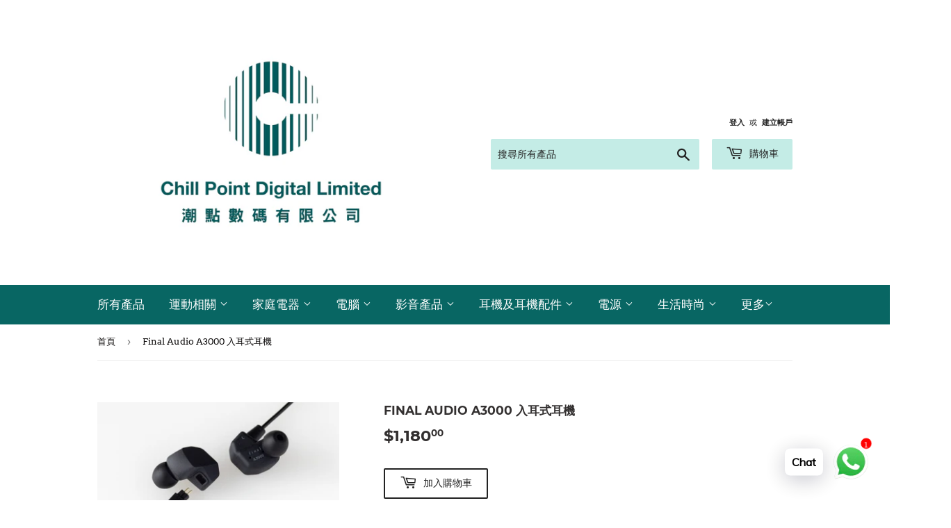

--- FILE ---
content_type: text/html; charset=utf-8
request_url: https://chillpoint-digital.com/products/final-a3000-in-ear-earphone
body_size: 46509
content:
<!doctype html>
<html class="no-touch no-js" lang="zh-TW">
<head>
  <meta name="google-site-verification" content="4vUpQwFBCixZbqkJp3setg3NWaZeY5sOSnA9Nr6e2oc" />
  <script>(function(H){H.className=H.className.replace(/\bno-js\b/,'js')})(document.documentElement)</script>
  <!-- Basic page needs ================================================== -->
  <meta charset="utf-8">
  <meta http-equiv="X-UA-Compatible" content="IE=edge,chrome=1">

  
  <link rel="shortcut icon" href="//chillpoint-digital.com/cdn/shop/files/Chill_Point_Digital_Limited_Logo_Logo_Colour_32x32.jpg?v=1695896416" type="image/png" />
  

  <!-- Title and description ================================================== -->
  <title>
  Final Audio A3000 入耳式耳機 &ndash; Chill Point Digital
  </title>

  
    <meta name="description" content="Final Audio A3000 入耳式耳機 【 回歸音樂之基本 】－ final A3000 Final Audio 一直以來抱持「徹底追求正確的事物」的理念，於產品設計及開發上致力研究不同可能性，務求於每個零件及音質上的表現實現「最好」之標準。不論LAB Series或去年推出的旗艦純鈹單元型號A8000，final不斷以接近不可能的調音技術及金屬工藝，打造出一個又一個令人驚歎的產品，盡顯final對聲學上的執着及功架。踏入2021年，final回歸音樂之基本，以全新度身設計「f-Core DU」動圈單元，於A Series中推出入門型號 － A3000。雖然定價親民，final卻決意突破用家對「高性價比」之定義及想像，務求將">
  

  <!-- Product meta ================================================== -->
  <!-- /snippets/social-meta-tags.liquid -->




<meta property="og:site_name" content="Chill Point Digital">
<meta property="og:url" content="https://chillpoint-digital.com/products/final-a3000-in-ear-earphone">
<meta property="og:title" content="Final Audio A3000 入耳式耳機">
<meta property="og:type" content="product">
<meta property="og:description" content="Final Audio A3000 入耳式耳機 【 回歸音樂之基本 】－ final A3000 Final Audio 一直以來抱持「徹底追求正確的事物」的理念，於產品設計及開發上致力研究不同可能性，務求於每個零件及音質上的表現實現「最好」之標準。不論LAB Series或去年推出的旗艦純鈹單元型號A8000，final不斷以接近不可能的調音技術及金屬工藝，打造出一個又一個令人驚歎的產品，盡顯final對聲學上的執着及功架。踏入2021年，final回歸音樂之基本，以全新度身設計「f-Core DU」動圈單元，於A Series中推出入門型號 － A3000。雖然定價親民，final卻決意突破用家對「高性價比」之定義及想像，務求將">

  <meta property="og:price:amount" content="1,180.00">
  <meta property="og:price:currency" content="HKD">

<meta property="og:image" content="http://chillpoint-digital.com/cdn/shop/products/5ffea6f2ae71b_1200x1200.jpg?v=1634802497"><meta property="og:image" content="http://chillpoint-digital.com/cdn/shop/products/5ffea6f2af1e2_1200x1200.jpg?v=1634802497"><meta property="og:image" content="http://chillpoint-digital.com/cdn/shop/products/5ffea6f2af2f2_1200x1200.jpg?v=1634802497">
<meta property="og:image:secure_url" content="https://chillpoint-digital.com/cdn/shop/products/5ffea6f2ae71b_1200x1200.jpg?v=1634802497"><meta property="og:image:secure_url" content="https://chillpoint-digital.com/cdn/shop/products/5ffea6f2af1e2_1200x1200.jpg?v=1634802497"><meta property="og:image:secure_url" content="https://chillpoint-digital.com/cdn/shop/products/5ffea6f2af2f2_1200x1200.jpg?v=1634802497">


<meta name="twitter:card" content="summary_large_image">
<meta name="twitter:title" content="Final Audio A3000 入耳式耳機">
<meta name="twitter:description" content="Final Audio A3000 入耳式耳機 【 回歸音樂之基本 】－ final A3000 Final Audio 一直以來抱持「徹底追求正確的事物」的理念，於產品設計及開發上致力研究不同可能性，務求於每個零件及音質上的表現實現「最好」之標準。不論LAB Series或去年推出的旗艦純鈹單元型號A8000，final不斷以接近不可能的調音技術及金屬工藝，打造出一個又一個令人驚歎的產品，盡顯final對聲學上的執着及功架。踏入2021年，final回歸音樂之基本，以全新度身設計「f-Core DU」動圈單元，於A Series中推出入門型號 － A3000。雖然定價親民，final卻決意突破用家對「高性價比」之定義及想像，務求將">


  <!-- CSS3 variables ================================================== -->
  <style data-shopify>
  :root {
    --color-body-text: #0c0a0a;
    --color-body: #ffffff;
  }
</style>


  <!-- Helpers ================================================== -->
  <link rel="canonical" href="https://chillpoint-digital.com/products/final-a3000-in-ear-earphone">
  <meta name="viewport" content="width=device-width,initial-scale=1">

  <!-- CSS ================================================== -->
  <link href="//chillpoint-digital.com/cdn/shop/t/3/assets/theme.scss.css?v=115884851227652799011703116215" rel="stylesheet" type="text/css" media="all" />

  <script>

    var moneyFormat = '${{amount}}';

    var theme = {
      strings:{
        product:{
          unavailable: "無法供貨",
          will_be_in_stock_after:"[date] 後會有現貨",
          only_left:"只剩下 1 個！",
          unitPrice: "單價",
          unitPriceSeparator: "每"
        },
        navigation:{
          more_link: "更多"
        },
        map:{
          addressError: "尋找此地址時發生錯誤",
          addressNoResults: "此地址無結果",
          addressQueryLimit: "您已超出 Google API 使用量限制。請考慮升級為\u003ca href=\"https:\/\/developers.google.com\/maps\/premium\/usage-limits\"\u003e付費方案\u003c\/a\u003e。",
          authError: "驗證 Google 地圖 API 金鑰時發生問題。"
        }
      },
      settings:{
        cartType: "page"
      }
    };</script>

  <!-- Header hook for plugins ================================================== -->
  <script>window.performance && window.performance.mark && window.performance.mark('shopify.content_for_header.start');</script><meta name="facebook-domain-verification" content="qmr1jyjveog01yu1suadtpjn12dwsl">
<meta name="google-site-verification" content="I4gStidrmKRl2r24bTes0dcXZl9cA-C3iWOXJm0Vm1c">
<meta id="shopify-digital-wallet" name="shopify-digital-wallet" content="/59821981879/digital_wallets/dialog">
<meta name="shopify-checkout-api-token" content="879572a9e305fc4179fb865870ab8644">
<meta id="in-context-paypal-metadata" data-shop-id="59821981879" data-venmo-supported="false" data-environment="production" data-locale="en_US" data-paypal-v4="true" data-currency="HKD">
<link rel="alternate" type="application/json+oembed" href="https://chillpoint-digital.com/products/final-a3000-in-ear-earphone.oembed">
<script async="async" src="/checkouts/internal/preloads.js?locale=zh-HK"></script>
<link rel="preconnect" href="https://shop.app" crossorigin="anonymous">
<script async="async" src="https://shop.app/checkouts/internal/preloads.js?locale=zh-HK&shop_id=59821981879" crossorigin="anonymous"></script>
<script id="shopify-features" type="application/json">{"accessToken":"879572a9e305fc4179fb865870ab8644","betas":["rich-media-storefront-analytics"],"domain":"chillpoint-digital.com","predictiveSearch":false,"shopId":59821981879,"locale":"zh-tw"}</script>
<script>var Shopify = Shopify || {};
Shopify.shop = "chillpointdigital.myshopify.com";
Shopify.locale = "zh-TW";
Shopify.currency = {"active":"HKD","rate":"1.0"};
Shopify.country = "HK";
Shopify.theme = {"name":"Supply","id":126647468215,"schema_name":"Supply","schema_version":"9.5.2","theme_store_id":679,"role":"main"};
Shopify.theme.handle = "null";
Shopify.theme.style = {"id":null,"handle":null};
Shopify.cdnHost = "chillpoint-digital.com/cdn";
Shopify.routes = Shopify.routes || {};
Shopify.routes.root = "/";</script>
<script type="module">!function(o){(o.Shopify=o.Shopify||{}).modules=!0}(window);</script>
<script>!function(o){function n(){var o=[];function n(){o.push(Array.prototype.slice.apply(arguments))}return n.q=o,n}var t=o.Shopify=o.Shopify||{};t.loadFeatures=n(),t.autoloadFeatures=n()}(window);</script>
<script>
  window.ShopifyPay = window.ShopifyPay || {};
  window.ShopifyPay.apiHost = "shop.app\/pay";
  window.ShopifyPay.redirectState = null;
</script>
<script id="shop-js-analytics" type="application/json">{"pageType":"product"}</script>
<script defer="defer" async type="module" src="//chillpoint-digital.com/cdn/shopifycloud/shop-js/modules/v2/client.init-shop-cart-sync_D9dVssWa.zh-TW.esm.js"></script>
<script defer="defer" async type="module" src="//chillpoint-digital.com/cdn/shopifycloud/shop-js/modules/v2/chunk.common_OJXd8nZT.esm.js"></script>
<script type="module">
  await import("//chillpoint-digital.com/cdn/shopifycloud/shop-js/modules/v2/client.init-shop-cart-sync_D9dVssWa.zh-TW.esm.js");
await import("//chillpoint-digital.com/cdn/shopifycloud/shop-js/modules/v2/chunk.common_OJXd8nZT.esm.js");

  window.Shopify.SignInWithShop?.initShopCartSync?.({"fedCMEnabled":true,"windoidEnabled":true});

</script>
<script>
  window.Shopify = window.Shopify || {};
  if (!window.Shopify.featureAssets) window.Shopify.featureAssets = {};
  window.Shopify.featureAssets['shop-js'] = {"shop-cart-sync":["modules/v2/client.shop-cart-sync_DZfzH39x.zh-TW.esm.js","modules/v2/chunk.common_OJXd8nZT.esm.js"],"init-fed-cm":["modules/v2/client.init-fed-cm_DodsQcqe.zh-TW.esm.js","modules/v2/chunk.common_OJXd8nZT.esm.js"],"shop-button":["modules/v2/client.shop-button_D-iwf52C.zh-TW.esm.js","modules/v2/chunk.common_OJXd8nZT.esm.js"],"shop-cash-offers":["modules/v2/client.shop-cash-offers_Cyil_cDS.zh-TW.esm.js","modules/v2/chunk.common_OJXd8nZT.esm.js","modules/v2/chunk.modal_C5bQInl2.esm.js"],"init-windoid":["modules/v2/client.init-windoid_DkY0Nl5K.zh-TW.esm.js","modules/v2/chunk.common_OJXd8nZT.esm.js"],"shop-toast-manager":["modules/v2/client.shop-toast-manager_qlvfhAv_.zh-TW.esm.js","modules/v2/chunk.common_OJXd8nZT.esm.js"],"init-shop-email-lookup-coordinator":["modules/v2/client.init-shop-email-lookup-coordinator_BBzHOrgE.zh-TW.esm.js","modules/v2/chunk.common_OJXd8nZT.esm.js"],"init-shop-cart-sync":["modules/v2/client.init-shop-cart-sync_D9dVssWa.zh-TW.esm.js","modules/v2/chunk.common_OJXd8nZT.esm.js"],"avatar":["modules/v2/client.avatar_BTnouDA3.zh-TW.esm.js"],"pay-button":["modules/v2/client.pay-button_DtE7E5DC.zh-TW.esm.js","modules/v2/chunk.common_OJXd8nZT.esm.js"],"init-customer-accounts":["modules/v2/client.init-customer-accounts_D9Hj9SCP.zh-TW.esm.js","modules/v2/client.shop-login-button_BjvtuwE0.zh-TW.esm.js","modules/v2/chunk.common_OJXd8nZT.esm.js","modules/v2/chunk.modal_C5bQInl2.esm.js"],"init-shop-for-new-customer-accounts":["modules/v2/client.init-shop-for-new-customer-accounts_D4_GLl3m.zh-TW.esm.js","modules/v2/client.shop-login-button_BjvtuwE0.zh-TW.esm.js","modules/v2/chunk.common_OJXd8nZT.esm.js","modules/v2/chunk.modal_C5bQInl2.esm.js"],"shop-login-button":["modules/v2/client.shop-login-button_BjvtuwE0.zh-TW.esm.js","modules/v2/chunk.common_OJXd8nZT.esm.js","modules/v2/chunk.modal_C5bQInl2.esm.js"],"init-customer-accounts-sign-up":["modules/v2/client.init-customer-accounts-sign-up_CUqsN-zj.zh-TW.esm.js","modules/v2/client.shop-login-button_BjvtuwE0.zh-TW.esm.js","modules/v2/chunk.common_OJXd8nZT.esm.js","modules/v2/chunk.modal_C5bQInl2.esm.js"],"shop-follow-button":["modules/v2/client.shop-follow-button_CzBEmefI.zh-TW.esm.js","modules/v2/chunk.common_OJXd8nZT.esm.js","modules/v2/chunk.modal_C5bQInl2.esm.js"],"checkout-modal":["modules/v2/client.checkout-modal_BEGRqLz2.zh-TW.esm.js","modules/v2/chunk.common_OJXd8nZT.esm.js","modules/v2/chunk.modal_C5bQInl2.esm.js"],"lead-capture":["modules/v2/client.lead-capture_BKHeCid9.zh-TW.esm.js","modules/v2/chunk.common_OJXd8nZT.esm.js","modules/v2/chunk.modal_C5bQInl2.esm.js"],"shop-login":["modules/v2/client.shop-login_ChuzUg_t.zh-TW.esm.js","modules/v2/chunk.common_OJXd8nZT.esm.js","modules/v2/chunk.modal_C5bQInl2.esm.js"],"payment-terms":["modules/v2/client.payment-terms_KQRU5lPA.zh-TW.esm.js","modules/v2/chunk.common_OJXd8nZT.esm.js","modules/v2/chunk.modal_C5bQInl2.esm.js"]};
</script>
<script>(function() {
  var isLoaded = false;
  function asyncLoad() {
    if (isLoaded) return;
    isLoaded = true;
    var urls = ["https:\/\/cdn.shopify.com\/s\/files\/1\/0033\/3538\/9233\/files\/pushdaddy_v90_test.js?shop=chillpointdigital.myshopify.com","https:\/\/trust.conversionbear.com\/script?app=trust_badge\u0026shop=chillpointdigital.myshopify.com"];
    for (var i = 0; i < urls.length; i++) {
      var s = document.createElement('script');
      s.type = 'text/javascript';
      s.async = true;
      s.src = urls[i];
      var x = document.getElementsByTagName('script')[0];
      x.parentNode.insertBefore(s, x);
    }
  };
  if(window.attachEvent) {
    window.attachEvent('onload', asyncLoad);
  } else {
    window.addEventListener('load', asyncLoad, false);
  }
})();</script>
<script id="__st">var __st={"a":59821981879,"offset":28800,"reqid":"21e41269-4384-4cb4-ac0c-2095ad89e6de-1768708980","pageurl":"chillpoint-digital.com\/products\/final-a3000-in-ear-earphone","u":"6efbc628392d","p":"product","rtyp":"product","rid":7341561872613};</script>
<script>window.ShopifyPaypalV4VisibilityTracking = true;</script>
<script id="captcha-bootstrap">!function(){'use strict';const t='contact',e='account',n='new_comment',o=[[t,t],['blogs',n],['comments',n],[t,'customer']],c=[[e,'customer_login'],[e,'guest_login'],[e,'recover_customer_password'],[e,'create_customer']],r=t=>t.map((([t,e])=>`form[action*='/${t}']:not([data-nocaptcha='true']) input[name='form_type'][value='${e}']`)).join(','),a=t=>()=>t?[...document.querySelectorAll(t)].map((t=>t.form)):[];function s(){const t=[...o],e=r(t);return a(e)}const i='password',u='form_key',d=['recaptcha-v3-token','g-recaptcha-response','h-captcha-response',i],f=()=>{try{return window.sessionStorage}catch{return}},m='__shopify_v',_=t=>t.elements[u];function p(t,e,n=!1){try{const o=window.sessionStorage,c=JSON.parse(o.getItem(e)),{data:r}=function(t){const{data:e,action:n}=t;return t[m]||n?{data:e,action:n}:{data:t,action:n}}(c);for(const[e,n]of Object.entries(r))t.elements[e]&&(t.elements[e].value=n);n&&o.removeItem(e)}catch(o){console.error('form repopulation failed',{error:o})}}const l='form_type',E='cptcha';function T(t){t.dataset[E]=!0}const w=window,h=w.document,L='Shopify',v='ce_forms',y='captcha';let A=!1;((t,e)=>{const n=(g='f06e6c50-85a8-45c8-87d0-21a2b65856fe',I='https://cdn.shopify.com/shopifycloud/storefront-forms-hcaptcha/ce_storefront_forms_captcha_hcaptcha.v1.5.2.iife.js',D={infoText:'已受到 hCaptcha 保護',privacyText:'隱私',termsText:'條款'},(t,e,n)=>{const o=w[L][v],c=o.bindForm;if(c)return c(t,g,e,D).then(n);var r;o.q.push([[t,g,e,D],n]),r=I,A||(h.body.append(Object.assign(h.createElement('script'),{id:'captcha-provider',async:!0,src:r})),A=!0)});var g,I,D;w[L]=w[L]||{},w[L][v]=w[L][v]||{},w[L][v].q=[],w[L][y]=w[L][y]||{},w[L][y].protect=function(t,e){n(t,void 0,e),T(t)},Object.freeze(w[L][y]),function(t,e,n,w,h,L){const[v,y,A,g]=function(t,e,n){const i=e?o:[],u=t?c:[],d=[...i,...u],f=r(d),m=r(i),_=r(d.filter((([t,e])=>n.includes(e))));return[a(f),a(m),a(_),s()]}(w,h,L),I=t=>{const e=t.target;return e instanceof HTMLFormElement?e:e&&e.form},D=t=>v().includes(t);t.addEventListener('submit',(t=>{const e=I(t);if(!e)return;const n=D(e)&&!e.dataset.hcaptchaBound&&!e.dataset.recaptchaBound,o=_(e),c=g().includes(e)&&(!o||!o.value);(n||c)&&t.preventDefault(),c&&!n&&(function(t){try{if(!f())return;!function(t){const e=f();if(!e)return;const n=_(t);if(!n)return;const o=n.value;o&&e.removeItem(o)}(t);const e=Array.from(Array(32),(()=>Math.random().toString(36)[2])).join('');!function(t,e){_(t)||t.append(Object.assign(document.createElement('input'),{type:'hidden',name:u})),t.elements[u].value=e}(t,e),function(t,e){const n=f();if(!n)return;const o=[...t.querySelectorAll(`input[type='${i}']`)].map((({name:t})=>t)),c=[...d,...o],r={};for(const[a,s]of new FormData(t).entries())c.includes(a)||(r[a]=s);n.setItem(e,JSON.stringify({[m]:1,action:t.action,data:r}))}(t,e)}catch(e){console.error('failed to persist form',e)}}(e),e.submit())}));const S=(t,e)=>{t&&!t.dataset[E]&&(n(t,e.some((e=>e===t))),T(t))};for(const o of['focusin','change'])t.addEventListener(o,(t=>{const e=I(t);D(e)&&S(e,y())}));const B=e.get('form_key'),M=e.get(l),P=B&&M;t.addEventListener('DOMContentLoaded',(()=>{const t=y();if(P)for(const e of t)e.elements[l].value===M&&p(e,B);[...new Set([...A(),...v().filter((t=>'true'===t.dataset.shopifyCaptcha))])].forEach((e=>S(e,t)))}))}(h,new URLSearchParams(w.location.search),n,t,e,['guest_login'])})(!0,!0)}();</script>
<script integrity="sha256-4kQ18oKyAcykRKYeNunJcIwy7WH5gtpwJnB7kiuLZ1E=" data-source-attribution="shopify.loadfeatures" defer="defer" src="//chillpoint-digital.com/cdn/shopifycloud/storefront/assets/storefront/load_feature-a0a9edcb.js" crossorigin="anonymous"></script>
<script crossorigin="anonymous" defer="defer" src="//chillpoint-digital.com/cdn/shopifycloud/storefront/assets/shopify_pay/storefront-65b4c6d7.js?v=20250812"></script>
<script data-source-attribution="shopify.dynamic_checkout.dynamic.init">var Shopify=Shopify||{};Shopify.PaymentButton=Shopify.PaymentButton||{isStorefrontPortableWallets:!0,init:function(){window.Shopify.PaymentButton.init=function(){};var t=document.createElement("script");t.src="https://chillpoint-digital.com/cdn/shopifycloud/portable-wallets/latest/portable-wallets.zh-tw.js",t.type="module",document.head.appendChild(t)}};
</script>
<script data-source-attribution="shopify.dynamic_checkout.buyer_consent">
  function portableWalletsHideBuyerConsent(e){var t=document.getElementById("shopify-buyer-consent"),n=document.getElementById("shopify-subscription-policy-button");t&&n&&(t.classList.add("hidden"),t.setAttribute("aria-hidden","true"),n.removeEventListener("click",e))}function portableWalletsShowBuyerConsent(e){var t=document.getElementById("shopify-buyer-consent"),n=document.getElementById("shopify-subscription-policy-button");t&&n&&(t.classList.remove("hidden"),t.removeAttribute("aria-hidden"),n.addEventListener("click",e))}window.Shopify?.PaymentButton&&(window.Shopify.PaymentButton.hideBuyerConsent=portableWalletsHideBuyerConsent,window.Shopify.PaymentButton.showBuyerConsent=portableWalletsShowBuyerConsent);
</script>
<script>
  function portableWalletsCleanup(e){e&&e.src&&console.error("Failed to load portable wallets script "+e.src);var t=document.querySelectorAll("shopify-accelerated-checkout .shopify-payment-button__skeleton, shopify-accelerated-checkout-cart .wallet-cart-button__skeleton"),e=document.getElementById("shopify-buyer-consent");for(let e=0;e<t.length;e++)t[e].remove();e&&e.remove()}function portableWalletsNotLoadedAsModule(e){e instanceof ErrorEvent&&"string"==typeof e.message&&e.message.includes("import.meta")&&"string"==typeof e.filename&&e.filename.includes("portable-wallets")&&(window.removeEventListener("error",portableWalletsNotLoadedAsModule),window.Shopify.PaymentButton.failedToLoad=e,"loading"===document.readyState?document.addEventListener("DOMContentLoaded",window.Shopify.PaymentButton.init):window.Shopify.PaymentButton.init())}window.addEventListener("error",portableWalletsNotLoadedAsModule);
</script>

<script type="module" src="https://chillpoint-digital.com/cdn/shopifycloud/portable-wallets/latest/portable-wallets.zh-tw.js" onError="portableWalletsCleanup(this)" crossorigin="anonymous"></script>
<script nomodule>
  document.addEventListener("DOMContentLoaded", portableWalletsCleanup);
</script>

<link id="shopify-accelerated-checkout-styles" rel="stylesheet" media="screen" href="https://chillpoint-digital.com/cdn/shopifycloud/portable-wallets/latest/accelerated-checkout-backwards-compat.css" crossorigin="anonymous">
<style id="shopify-accelerated-checkout-cart">
        #shopify-buyer-consent {
  margin-top: 1em;
  display: inline-block;
  width: 100%;
}

#shopify-buyer-consent.hidden {
  display: none;
}

#shopify-subscription-policy-button {
  background: none;
  border: none;
  padding: 0;
  text-decoration: underline;
  font-size: inherit;
  cursor: pointer;
}

#shopify-subscription-policy-button::before {
  box-shadow: none;
}

      </style>

<script>window.performance && window.performance.mark && window.performance.mark('shopify.content_for_header.end');</script>

  
  

  <script src="//chillpoint-digital.com/cdn/shop/t/3/assets/jquery-2.2.3.min.js?v=58211863146907186831630822947" type="text/javascript"></script>

  <script src="//chillpoint-digital.com/cdn/shop/t/3/assets/lazysizes.min.js?v=8147953233334221341630822948" async="async"></script>
  <script src="//chillpoint-digital.com/cdn/shop/t/3/assets/vendor.js?v=106177282645720727331630822950" defer="defer"></script>
  <script src="//chillpoint-digital.com/cdn/shop/t/3/assets/theme.js?v=10222382359523818351643185155" defer="defer"></script>



                    <script id="omgfbc-script" type='text/javascript' data-type="custom">
    var facebookChatSettings = {"id":"85264","shop":"chillpointdigital.myshopify.com","script_tag_id":null,"page_info":{"id":"105214225121670"},"language":"en_US","position":"90","greeting_message":"Hi! How can we help you?","icon_type":"icon_1","icon_text":"Chat With Us","tab_size":"medium","auto_display":"0","tab_color":"#ffffff","icon_text_color":"#0084ff","theme_color":"#0084ff","custom_css":{"status":false,"code":""},"working_time":{"status":"1","start":"01:00","end":"23:59","time_zone":"America\/Denver"},"status_connect":"2","app_status":"1","device_target":"0","page_target":"0","margin_bottom":"30","chat_type":"0","exclude_pages":["template-cart"],"specific_pages":["template-index"],"plan":"trial","active_plan_at":"1643191426","last_access":"1643191593","deleted":"0","shop_info":{"id":59821981879,"name":"Chill Point Digital","email":"sales@chillpoint-digital.com","domain":"chillpoint-digital.com","province":"Kowloon","country":"HK","address1":"長沙灣廣場一座11樓1101室","zip":"","city":"荔枝角","source":null,"phone":"55038189","latitude":22.337118799999999,"longitude":114.1487265,"primary_locale":"zh-TW","address2":"長沙灣道833號","created_at":"2021-09-05T13:19:57+08:00","updated_at":"2021-12-23T21:24:37+08:00","country_code":"HK","country_name":"Hong Kong","currency":"HKD","customer_email":"sales@chillpoint-digital.com","timezone":"(GMT+08:00) Asia\/Hong_Kong","iana_timezone":"Asia\/Hong_Kong","shop_owner":"Chi Kong Tung","money_format":"$","money_with_currency_format":"HK$","weight_unit":"g","province_code":"KL","taxes_included":false,"auto_configure_tax_inclusivity":null,"tax_shipping":null,"county_taxes":true,"plan_display_name":"Shopify","plan_name":"professional","has_discounts":true,"has_gift_cards":false,"myshopify_domain":"chillpointdigital.myshopify.com","google_apps_domain":null,"google_apps_login_enabled":null,"money_in_emails_format":"$","money_with_currency_in_emails_format":"HK$","eligible_for_payments":true,"requires_extra_payments_agreement":false,"password_enabled":false,"has_storefront":true,"eligible_for_card_reader_giveaway":false,"finances":true,"primary_location_id":65298333879,"cookie_consent_level":"implicit","visitor_tracking_consent_preference":"allow_all","checkout_api_supported":true,"multi_location_enabled":true,"setup_required":false,"pre_launch_enabled":false,"enabled_presentment_currencies":["HKD"]},"weekdays":[{"name":"Sunday","id":"0"},{"name":"Monday","id":"1"},{"name":"Tuesday","id":"2"},{"name":"Wednesday","id":"3"},{"name":"Thursday","id":"4"},{"name":"Friday","id":"5"},{"name":"Saturday","id":"6"}],"show_after":"0","update_cache":"0","tab_style":"two_box","version_app":"1","theme_publish":"126647468215","display_mode":"customize","white_list_domain":"[\"chillpointdigital.myshopify.com\",\"chillpoint-digital.com\",\"www.chillpoint-digital.com\",\"chillpointdigital.com\",\"www.chillpointdigital.com\"]","customer_question":"","show_greeting_message":"1","enable_fb_chat_btn":"1","facebook_message_options":"0","enable_abandoned_campaign":"0","fb_page_id":"105214225121670","app_fb_id":"1919748194980000","version_code":"1.1.0","id_discount_code":"0","is_install":"1","urlApp":"https:\/\/apps.omegatheme.com\/facebook-chat\/","abTests":{"upgrade_price_Oct_2021":true,"intergrate_instagram_Oct_2021":true,"auto_reply_Dec_2021":true,"list_subscriber_Oct_2021":true,"welcome_popup_widget_Oct_2021":true,"customer_io_Dec_2021":true,"trial_price_plan_Dec_2021":false,"theme_app_extension_Jan_2022":false},"instagram":null,"addCartWidget":{"id":"7297","shop":"chillpointdigital.myshopify.com","text_not_subscribed_yet":"Stay up to date with order notifications!","text_subscribed":"You'll receive order updates on Messenger.","size":"large","color":"dark","center_align":"1","status":"1","smart_display":"0","messenger_settings":"\"{\\\"all\\\":\\\"0\\\",\\\"created\\\":\\\"1\\\",\\\"fulfillment\\\":\\\"0\\\",\\\"payment\\\":\\\"0\\\",\\\"refund\\\":\\\"0\\\",\\\"text_mess\\\":{\\\"created\\\":\\\"Your order is created\\\",\\\"canceled\\\":\\\"Your order is canceled\\\",\\\"fulfillment\\\":\\\"The package arrived the warehouse\\\",\\\"payment\\\":\\\"Your order is paid\\\",\\\"refund\\\":\\\"The package is on its way back to the sender\\\"}}\"","custom_position":null},"welcomePopupWidget":{},"appIdFB":"1919748194980000"};
    var iconHtml = {"icon_1":"<svg xmlns='http:\/\/www.w3.org\/2000\/svg' width='25' height='25' viewBox='96 93 322 324'><g><path d='M257 93c-88.918 0-161 67.157-161 150 0 47.205 23.412 89.311 60 116.807V417l54.819-30.273C225.449 390.801 240.948 393 257 393c88.918 0 161-67.157 161-150S345.918 93 257 93zm16 202l-41-44-80 44 88-94 42 44 79-44-88 94z'><\/path><rect x='13.445' y='20.996' width='37' height='4'><\/rect><rect x='13.445' y='32.828' width='37' height='4'><\/rect><rect x='13.445' y='44.66' width='37' height='4'><\/rect><\/g><\/svg>","icon_2":"<svg xmlns='http:\/\/www.w3.org\/2000\/svg' width='25' height='25' viewBox='0 0 24 24'><path d='M9 8h-3v4h3v12h5v-12h3.642l.358-4h-4v-1.667c0-.955.192-1.333 1.115-1.333h2.885v-5h-3.808c-3.596 0-5.192 1.583-5.192 4.615v3.385z'><\/path><\/svg>","icon_3":"<svg width='25' height='25' version='1.1' id='Capa_1' xmlns='http:\/\/www.w3.org\/2000\/svg' xmlns:xlink='http:\/\/www.w3.org\/1999\/xlink' x='0px' y='0px' viewBox='0 0 88.695 88.695' xml:space='preserve'> <g><path d='M84.351,68.07c2.508-4.59,3.829-9.759,3.829-15.006c0-13.118-8.112-24.36-19.575-29.021 C62.65,12.338,50.493,4.295,36.486,4.295c-19.862,0-36.021,16.159-36.021,36.021c0,6.072,1.541,12.057,4.462,17.36L0,76.059 l18.011-4.824c5.403,3.236,11.549,4.975,17.862,5.082c5.558,5.019,12.913,8.083,20.973,8.083c5.64,0,11.142-1.512,15.971-4.379 l15.878,4.254L84.351,68.07z M18.655,66.921L5.657,70.402l3.561-13.285l-0.419-0.72c-2.835-4.873-4.334-10.434-4.334-16.082 c0-17.656,14.365-32.021,32.021-32.021s32.021,14.364,32.021,32.021S54.142,72.337,36.486,72.337 c-6.066,0-11.976-1.711-17.091-4.948L18.655,66.921z M83.037,78.618l-10.861-2.91l-0.74,0.468C67.07,78.94,62.025,80.4,56.847,80.4 c-5.511,0-10.633-1.656-14.93-4.473c17.294-2.626,30.59-17.595,30.59-35.611c0-3.712-0.565-7.294-1.612-10.667 c7.947,4.786,13.286,13.48,13.286,23.415c0,4.823-1.28,9.57-3.701,13.728l-0.419,0.72L83.037,78.618z'><\/path><\/g><\/svg>","icon_4":"<svg width='25' height='25' version='1.1' id='Capa_1' xmlns='http:\/\/www.w3.org\/2000\/svg' xmlns:xlink='http:\/\/www.w3.org\/1999\/xlink' x='0px' y='0px' viewBox='0 0 81.146 81.146' xml:space='preserve'><g><path d='M11.902,67.18l0.021-14.51L0,52.559V8.524h64.319v44.053h-31.25L11.902,67.18z M4,48.596l11.928,0.111l-0.016,10.846 l15.911-10.976h28.496V12.524H4V48.596z'><\/path><path d='M81.146,26.524H64.319v-18H0v44.035l11.922,0.111l-0.021,14.51L31.16,53.895v7.167h24.152l16.763,11.561l-0.018-11.495 l9.089-0.084V26.524z M4,48.596V12.524h56.319v36.053H31.823L15.912,59.553l0.016-10.846L4,48.596z M77.146,57.08l-9.095,0.084 l0.012,7.833l-11.505-7.936H35.16v-4.484h29.159V30.524h12.827C77.146,30.524,77.146,57.08,77.146,57.08z'><\/path><\/g><\/svg>","icon_5":"<svg width='25' height='25' version='1.1' id='Capa_1' xmlns='http:\/\/www.w3.org\/2000\/svg' xmlns:xlink='http:\/\/www.w3.org\/1999\/xlink' x='0px' y='0px' viewBox='0 0 75.333 75.333' xml:space='preserve'><g><path d='M37.666,75.318l-9.413-16.303H17c-9.374,0-17-7.626-17-17v-25c0-9.374,7.626-17,17-17h41.333c9.374,0,17,7.626,17,17v25 c0,9.374-7.626,17-17,17H47.078L37.666,75.318z M17,4.016c-7.168,0-13,5.832-13,13v25c0,7.168,5.832,13,13,13h13.563l7.103,12.302 l7.104-12.303h13.563c7.168,0,13-5.832,13-13v-25c0-7.168-5.832-13-13-13L17,4.016L17,4.016z'><\/path><circle cx='54.822' cy='31.128' r='4.206'><\/circle><circle cx='37.667' cy='31.128' r='4.206'><\/circle><circle cx='20.511' cy='31.128' r='4.206'><\/circle><\/g><\/svg>","icon_6":"<svg width='25' height='25' version='1.1' id='Capa_1' xmlns='http:\/\/www.w3.org\/2000\/svg' xmlns:xlink='http:\/\/www.w3.org\/1999\/xlink' x='0px' y='0px' viewBox='0 0 71.015 71.015' xml:space='preserve'><g><circle cx='52.46' cy='27.353' r='4.206'><\/circle><circle cx='35.306' cy='27.353' r='4.206'><\/circle><circle cx='18.151' cy='27.353' r='4.206'><\/circle><path d='M13.223,67.769l0.022-15.916L0,51.728V3.247h71.015v48.5H36.448L13.223,67.769z M4,47.765l13.25,0.125l-0.017,12.252 l17.968-12.396h31.813v-40.5H4V47.765z'><\/path><\/g><\/svg>","icon_7":"<svg xmlns='http:\/\/www.w3.org\/2000\/svg' width='25' height='25' viewBox='0 0 512 512'><path d='M456,224V200a8,8,0,0,0-8-8h-8.18C435.61,94.24,354.78,16,256,16S76.39,94.24,72.18,192H64a8,8,0,0,0-8,8v24A48.051,48.051,0,0,0,8,272v96a48.051,48.051,0,0,0,48,48h8v16a48.051,48.051,0,0,0,48,48H216v8a8,8,0,0,0,8,8h64a8,8,0,0,0,8-8V456a8,8,0,0,0-8-8H224a8,8,0,0,0-8,8v8H112a32.036,32.036,0,0,1-32-32V416h32a8,8,0,0,0,8-8V392h4a28.031,28.031,0,0,0,28-28V276a28.031,28.031,0,0,0-28-28h-4V200c0-74.99,61.01-136,136-136s136,61.01,136,136v48h-4a28.031,28.031,0,0,0-28,28v88a28.031,28.031,0,0,0,28,28h4v16a8,8,0,0,0,8,8h56a48.051,48.051,0,0,0,48-48V272A48.051,48.051,0,0,0,456,224ZM232,464h48v16H232Zm160-88h-4a12.01,12.01,0,0,1-12-12V276a12.01,12.01,0,0,1,12-12h4Zm48-168v16H408V208ZM104,400H56a32.036,32.036,0,0,1-32-32V272a32.036,32.036,0,0,1,32-32h48Zm0-176H72V208h32Zm20,40a12.01,12.01,0,0,1,12,12v88a12.01,12.01,0,0,1-12,12h-4V264ZM256,48c-81.13,0-147.62,63.89-151.79,144H88.19C92.39,103.06,166.05,32,256,32s163.61,71.06,167.81,160H407.79C403.62,111.89,337.13,48,256,48ZM488,368a32.036,32.036,0,0,1-32,32H408V240h48a32.036,32.036,0,0,1,32,32Z'><\/path><\/svg>","icon_8":"<svg xmlns='http:\/\/www.w3.org\/2000\/svg' height='25' viewBox='0 0 512 512' width='25'><path d='m464 48h-320a40.045 40.045 0 0 0 -40 40v64h-56a40.045 40.045 0 0 0 -40 40v160a40.045 40.045 0 0 0 40 40h40v72a8 8 0 0 0 13.657 5.657l77.657-77.657h188.686a40.045 40.045 0 0 0 40-40v-64h56a40.045 40.045 0 0 0 40-40v-160a40.045 40.045 0 0 0 -40-40zm-72 304a24.027 24.027 0 0 1 -24 24h-192a8 8 0 0 0 -5.657 2.343l-66.343 66.343v-60.686a8 8 0 0 0 -8-8h-48a24.027 24.027 0 0 1 -24-24v-160a24.027 24.027 0 0 1 24-24h320a24.027 24.027 0 0 1 24 24zm96-104a24.027 24.027 0 0 1 -24 24h-56v-80a40.045 40.045 0 0 0 -40-40h-248v-64a24.027 24.027 0 0 1 24-24h320a24.027 24.027 0 0 1 24 24z'><\/path><path d='m208 248a32 32 0 1 0 32 32 32.036 32.036 0 0 0 -32-32zm0 48a16 16 0 1 1 16-16 16.019 16.019 0 0 1 -16 16z'><\/path><path d='m112 248a32 32 0 1 0 32 32 32.036 32.036 0 0 0 -32-32zm0 48a16 16 0 1 1 16-16 16.019 16.019 0 0 1 -16 16z'><\/path><path d='m304 312a32 32 0 1 0 -32-32 32.036 32.036 0 0 0 32 32zm0-48a16 16 0 1 1 -16 16 16.019 16.019 0 0 1 16-16z'><\/path><path d='m336 344h-72a8 8 0 0 0 0 16h72a8 8 0 0 0 0-16z'><\/path><path d='m368 344h-8a8 8 0 0 0 0 16h8a8 8 0 0 0 0-16z'><\/path><\/svg>","icon_9":"<svg xmlns='http:\/\/www.w3.org\/2000\/svg' height='25' viewBox='0 -12 496 495' width='25'><path d='m472 192.5h-56v-168c0-13.253906-10.746094-24-24-24h-368c-13.253906 0-24 10.746094-24 24v264c0 13.253906 10.746094 24 24 24h24v88c0 3.367188 2.109375 6.371094 5.273438 7.519531 3.167968 1.152344 6.71875.191407 8.878906-2.398437l77.601562-93.121094h52.246094v80c0 13.253906 10.746094 24 24 24h193.199219l32 52.175781c1.878906 3.03125 5.539062 4.453125 8.972656 3.484375s5.8125-4.09375 5.828125-7.660156v-48h16c13.253906 0 24-10.746094 24-24v-176c0-13.253906-10.746094-24-24-24zm-336 104c-2.375-.003906-4.628906 1.046875-6.152344 2.871094l-65.847656 79.03125v-73.902344c0-4.417969-3.582031-8-8-8h-32c-4.417969 0-8-3.582031-8-8v-264c0-4.417969 3.582031-8 8-8h368c4.417969 0 8 3.582031 8 8v168h-184c-13.253906 0-24 10.746094-24 24v80zm344 96c0 4.417969-3.582031 8-8 8h-24c-4.417969 0-8 3.582031-8 8v27.632812l-19.503906-31.808593c-1.453125-2.375-4.035156-3.820313-6.816406-3.824219h-197.679688c-4.417969 0-8-3.582031-8-8v-176c0-4.417969 3.582031-8 8-8h256c4.417969 0 8 3.582031 8 8zm0 0'><\/path><path d='m344 280.5c-13.253906 0-24 10.746094-24 24s10.746094 24 24 24 24-10.746094 24-24-10.746094-24-24-24zm0 32c-4.417969 0-8-3.582031-8-8s3.582031-8 8-8 8 3.582031 8 8-3.582031 8-8 8zm0 0'><\/path><path d='m416 280.5c-13.253906 0-24 10.746094-24 24s10.746094 24 24 24 24-10.746094 24-24-10.746094-24-24-24zm0 32c-4.417969 0-8-3.582031-8-8s3.582031-8 8-8 8 3.582031 8 8-3.582031 8-8 8zm0 0'><\/path><path d='m272 280.5c-13.253906 0-24 10.746094-24 24s10.746094 24 24 24 24-10.746094 24-24-10.746094-24-24-24zm0 32c-4.417969 0-8-3.582031-8-8s3.582031-8 8-8 8 3.582031 8 8-3.582031 8-8 8zm0 0'><\/path><\/svg>"}; 
    window.rootLinkChat = facebookChatSettings.urlApp;
    window.shopFbChat = facebookChatSettings.shop;
    var isStyleLoadingDone = false;
    
    var OMGChatIsLiquidFile = true; 
    
    const OMGFBhead = document.getElementsByTagName('head')[0];
    let omgStyle = document.createElement('link');
    omgStyle.href = `${window.rootLinkChat}client/omg-facebook-chat_style.css?v=${Math.floor(Date.now() / 1000)}`;
    omgStyle.type = 'text/css';
    omgStyle.rel = 'stylesheet';
    omgStyle.onload = () => {
        isStyleLoadingDone = true;
    };
    OMGFBhead.appendChild(omgStyle);

    function loadJqueryChat(callback) {
        if (typeof jQuery === "undefined") {
            getScript({
                source: "//ajax.googleapis.com/ajax/libs/jquery/1.9.1/jquery.min.js",
                callback: () => {
                    jQuery224 = jQuery.noConflict(true);
                    callback(jQuery224);
                },
            });
        } else {
            callback(jQuery);
        }
    }

    function getScript({ source, callback }) {
        var script = document.createElement("script");
        var prior = document.getElementsByTagName("script")[0];
        script.async = 1;

        script.onload = script.onreadystatechange = function (_, isAbort) {
            if (
                isAbort ||
                !script.readyState ||
                /loaded|complete/.test(script.readyState)
            ) {
                script.onload = script.onreadystatechange = null;
                script = undefined;

                if (!isAbort) {
                    if (callback) callback();
                }
            }
        };

        script.src = source;
        prior.parentNode.insertBefore(script, prior);
    }

    function checkInstallApp(jQuery){
        return new Promise(resolve => {
            jQuery.ajax({
                url: window.rootLinkChat + `backend/storefront/facebook-message.php?action=checkInstallApp&shop=${shopFbChat}`,
                dataType: "json",
                type: "GET",
                success: function (data) { resolve(data); },
            })
        })
    }

    const waitBodyLoad = setInterval(() => {
        if (document.getElementsByTagName("body")[0] && window.__st && isStyleLoadingDone) {
            var body = document.getElementsByTagName("body")[0];
            let elementChat = document.createElement('div');
            elementChat.className = 'otFacbookChat';
            body.appendChild(elementChat);
            loadJqueryChat(async function(jQuery) {
                const appStatus = await checkInstallApp(jQuery);

                if (appStatus) {
                    createFacebookChat(jQuery);
                }
            });
            clearInterval(waitBodyLoad);
        }
    });

    var OMGFBGetAddCartForms='form[action*="/cart/add"]:not(.ssw-hide)',OMGFBGetCheckoutForm=(t="",e="")=>[`${t} form[action="/cart"]${e}`,`${t} form#cart${e}`,`${t} form#checkout_submit${e}`,`${t} form[action="/checkout"]${e}`].join(",");function OMGFBGetAddCartButton(t){const e=t,o=["#buy_it_now","#AddToCart","#add-to-cart",".btn-cart",".btn-addCart","#add",".add","#add_product","#product-add-to-cart",".button--add-to-cart","#button-cart",".addtocart-js",".product-form__cart-submit",".btn--add-to-cart",".product-single__add-btn",".js-product-add",".add_to_cart",".ProductForm__AddToCart",".addtocart-button-active",".product-form__submit"],n=["#addToCartCopy"],a=["Buy","Purchase","Add","Order","Comprar"],i=["button","a","div","span"];let s,c,r,d,l;for(c=0,r=n.length;c<r&&(s=e.find(n[c]),!s.length);c++);if(!s.length)for(c=0,r=o.length;c<r&&(s=e.find(o[c]+'[type="submit"]'),!s.length);c++);if(s.length||(s=e.find('input[type="submit"], button[type="submit"]')),!s.length)for(c=0,r=o.length;c<r&&(s=e.find(o[c]),!s.length);c++);if(!s.length)t:for(d=0,l=i.length;d<l;d++)for(c=0,r=a.length;c<r;c++)if(s=e.find(`${i[d]}:contains("${a[c]}")`).not(':contains("login")'),s.length||(s=e.find(`${i[d]}:contains("${a[c].toUpperCase()}")`).not(':contains("login")'),s.length||(s=e.find(`${i[d]}:contains("${a[c].toLowerCase()}")`).not(':contains("login")'))),s.length)break t;return s}window.OMGFBJquery=null;let windowWidth=0,isCallEventFb=!1,checkOldVersion=!1,checkCartAbandoned={},tokenId=localStorage.getItem(window.shopFbChat+"_omgfbc_tokenId");if(tokenId||(tokenId=makeid(24),localStorage.setItem(window.shopFbChat+"_omgfbc_tokenId",tokenId)),abandonedCartUpdateAttributeOneTime=!1,!window.OMGChatIsLiquidFile){const t=document.getElementsByTagName("head")[0];let e=document.createElement("link");e.href=`${window.rootLinkChat}client/omg-facebook-chat_style.css?v=${Math.floor(Date.now()/1e3)}`,e.type="text/css",e.rel="stylesheet",t.appendChild(e)}if(void 0===OMGFBGetAddCartForms){checkOldVersion=!0;const t=(new Date).getTime();getScript({source:window.rootLinkChat+"client/element.js?v="+t,callback:function(){checkOldVersion=!1,createFacebookChat(window.OMGFBJquery)}})}const isDefaultMode="default"===facebookChatSettings.display_mode,appIdFB=facebookChatSettings.appIdFB?facebookChatSettings.appIdFB:"1919748194980000";let uniqueRef="";const refAddCartWidget=`${tokenId}_${window.shopFbChat}_add-cart-widget_${makeid(24)}`,refWelcomePopupWidget=`${tokenId}_${window.shopFbChat}_welcome-popup-widget_${makeid(24)}`,refCustomerChat=`${tokenId}_${window.shopFbChat}_customer-chat_${makeid(24)}`;let isNotAvailableWork=!1;window.OMGFBisGetPopup="";const dataConvertString=["page_info","specific_pages","exclude_pages","working_time","custom_css","weekdays","abTests"];for(let t of dataConvertString)facebookChatSettings[t]&&"string"==typeof facebookChatSettings[t]&&(facebookChatSettings[t]=JSON.parse(facebookChatSettings[t]));var addCartWidgetSettings=facebookChatSettings.addCartWidget;const welcomePopupWidgetSettings=facebookChatSettings.welcomePopupWidget;function makeid(t){for(var e="",o="ABCDEFGHIJKLMNOPQRSTUVWXYZabcdefghijklmnopqrstuvwxyz0123456789",n=o.length,a=0;a<t;a++)e+=o.charAt(Math.floor(Math.random()*n));return e}async function createFacebookChat(t){if(uniqueRef="product"===__st.p?`OMGFBChat_${tokenId}_${makeid(24)}_${__st.rid}`:`OMGFBChat_${tokenId}_${makeid(24)}`,window.OMGFBJquery=t,0==facebookChatSettings.app_status||checkOldVersion)return;if(windowWidth=document.body.clientWidth,window.location.href.indexOf("OMGFB_Chat")>-1){const t=window.location.search,e=new URLSearchParams(t),o=e.get("type"),n=e.get("redirect");if(sessionStorage.setItem(window.shopFbChat+"_omgfbc_revenue_from_app",o),"checkout"===n)return void(window.location.href="https://"+window.shopFbChat+"/"+n)}const e=sessionStorage.getItem(window.shopFbChat+"_omgfbc_revenue_from_app");e?await updateCartAttribute("revenue-yes",e):await updateCartAttribute("revenue-no");let o="";if(0===window.OMGFBJquery("body #fb-root").length&&(o+="<div id='fb-root'></div>"),window.OMGFBJquery(".otFacbookChat").append(o),!facebookChatSettings.hasOwnProperty("enable_fb_chat_btn")||facebookChatSettings.enable_fb_chat_btn&&1==facebookChatSettings.enable_fb_chat_btn){const t=facebookChatSettings.theme_color,e=facebookChatSettings.greeting_message.replace(/&/g,"&amp;").replace(/>/g,"&gt;").replace(/</g,"&lt;").replace(/"/g,"&quot;"),o=facebookChatSettings.page_info,n=window.location.protocol+"//"+window.location.host+"/"+window.location.pathname+window.location.search,a="1"==facebookChatSettings.auto_display?"show":"hide",i=1==facebookChatSettings.show_greeting_message?`greeting_dialog_display='${a}'`:"";window.OMGFBJquery("#fb-root").append(`\n            <div class='fb-customerchat OMG-FB-Chat'\n                    attribution='setup_tool'\n                    fb-xfbml-state='rendered'\n                    page_id='${o.id}'\n                    themeColor='${t}'\n                    logged_in_greeting="${e}"\n                    logged_out_greeting="${e}"\n                    rel='${n}'\n                    ref="${refCustomerChat}"\n                    ${i}\n                >\n            </div> \n        `)}let n=0;const a=setInterval(()=>{n+=1,n>5e3&&clearInterval(a),window.OMGFBJquery(".otFacbookChat #fb-root").length&&!isCallEventFb&&(callInitFaceBook(),clearInterval(a))});if(0==parseInt(facebookChatSettings.show_after))setTimeCreateChat();else{const t=parseInt(facebookChatSettings.show_after)>5?1e3*parseInt(facebookChatSettings.show_after):5e3;window.OMGFBJquery("#fb-root").addClass("ot-fb-hide"),setTimeout((function(){window.OMGFBJquery("#fb-root").removeClass("ot-fb-hide"),setTimeCreateChat()}),t)}if(welcomePopupWidgetSettings&&Object.keys(welcomePopupWidgetSettings).length&&facebookChatSettings.abTests&&facebookChatSettings.abTests.welcome_popup_widget_Oct_2021&&("all-page"===welcomePopupWidgetSettings.show_on_page||"all"===welcomePopupWidgetSettings.show_on_page||"home"===welcomePopupWidgetSettings.show_on_page&&"home"===window.__st.p||"product-page"===welcomePopupWidgetSettings.show_on_page&&"product"===window.__st.p)){const t=localStorage.getItem(window.shopFbChat+"_omgfbc_welcome_popup"),e=omgContentWelcomePopup(t),o=parseInt(welcomePopupWidgetSettings.show_popup_after.value),n=()=>{t||trackingFrontWidgetCampaign("impression_WelcomePopupWidget"),window.OMGFBJquery(".otFacbookChat").after(e)};if(0===o)n();else{let t=welcomePopupWidgetSettings.show_popup_after.type.indexOf("second")>-1?1e3*o:60*o*1e3;setTimeout(()=>{n()},t)}}if(window.OMGFBJquery(document).on("click",".fb_dialog.fb_dialog_mobile iframe",(function(t){if(windowWidth<800&&"1"==facebookChatSettings.chat_type){let t=facebookChatSettings.page_info.id;window.open("https://www.messenger.com/t/"+t,"_blank")}})),"product"===__st.p&&addCartWidgetSettings){const t=OMGFBGetAddCartButton(window.OMGFBJquery(OMGFBGetAddCartForms)),e=1==addCartWidgetSettings.center_align;let o="<style>";e&&(o+='.ot-addcart-widget-notion, .ot-addcart-widget [center_align="true"]{\n                        text-align: center;\n                    }\n                '),"dark"==addCartWidgetSettings.color&&(o+="\n                .ot-addcart-widget{\n                    background: #000;\n                    color: #fff;\n                }\n            "),"standard"==addCartWidgetSettings.size&&(o+="\n                .ot-addcart-widget-notion{\n                    font-size: 14px;;\n                }\n            ");const n=0==addCartWidgetSettings.smart_display;let a=!0;window.addEventListener("message",t=>{t.data&&t.data.origin===t.origin&&(a=t.data.cookie,a||(window.OMGFBJquery(".ot-addcart-widget").removeClass("ot-addcart-prepare"),window.OMGFBJquery(".ot-addcart-widget .fb-messenger-checkbox").html('<div class="uiInputLabel clearfix" id="u_0_5_uv" style="display:flex;justify-content:center;margin-top:10px;">\n  <label class="_kv1 _55sg _7o3q uiInputLabelInput" onClick="openLoginFBBlockCookies()">\n    <input type="checkbox" id="u_0_1_U/" onClick="return false" style="cursor:pointer;">\n  </label>\n  <label class="_7o3z _7o3- uiInputLabelLabel" for="u_0_1_U/" onClick="openLoginFBBlockCookies()" style="cursor:pointer;">\n    <div class="_7o40 _7o42">Send to <svg width="16px" height="16px" viewBox="0 0 16 16" version="1.1" class="_7o43" xmlns="http://www.w3.org/2000/svg">\n        <g stroke="none" stroke-width="1" fill="none" fill-rule="evenodd">\n          <g transform="translate(-8.000000, -9.000000)" fill="#FFFFFF" fill-rule="nonzero">\n            <g transform="translate(8.000000, 9.000000)">\n              <path d="M0,7.48603658 C0,3.35089256 3.582697,0 8,0 C12.417303,\n                  0 16,3.35089256 16,7.48603658 C16,11.6211806 12.417303,\n                  14.9720732 8,14.9720732 C7.2,14.9720732 6.430534,\n                  14.8620743 5.701781,14.6583726 L2.782609,16 L2.782609,\n                  13.2173913 C0.979717,11.8417883 0,9.83879093 0,\n                  7.48603658 Z M6.77106,7.87975543 L8.84375,10.0319293\n                  L13.217391,5.39130435 L9.226902,7.59850543 L7.15625,\n                  5.44633152 L2.782609,10.0869565 L6.77106,7.87975543 Z"></path>\n            </g>\n          </g>\n        </g>\n      </svg> Messenger </div>\n  </label>\n</div>')))},!1),o+=`</style>\n                <iframe \n                    name="check-cookies" \n                    src="${window.rootLinkChat}client/checkCookies.php"\n                    style="display: none;"\n                ></iframe>\n                <div class="ot-addcart-widget ot-addcart-prepare">\n                    <div class="fb-messenger-checkbox fb_iframe_widget"\n                        origin="https://${window.shopFbChat}"\n                        page_id='${facebookChatSettings.page_info.id}'\n                        messenger_app_id='${appIdFB}'\n                        user_ref="${uniqueRef}"\n                        allow_login="${n}"\n                        size="${addCartWidgetSettings.size}"\n                        skin="${addCartWidgetSettings.color}"\n                        center_align="${e}"\n                        ref="${refAddCartWidget}"\n                    >\n                    </div>\n                    <div class="ot-addcart-widget-notion">${addCartWidgetSettings.text_subscribed}</div>\n                </div>`,addCartWidgetSettings.custom_position?window.OMGFBJquery(addCartWidgetSettings.custom_position).after(o):t.after(o)}await addInputToCheckoutForm(),1==facebookChatSettings.enable_abandoned_campaign&&(initAjaxCart(),await proccessCartItemData())}async function addInputToCheckoutForm(t=""){let e=OMGFBGetCheckoutForm();if(window.OMGFBJquery(e).length){let o="";if(addCartWidgetSettings&&1==addCartWidgetSettings.status){let e=t||await getCartInfoData(),n=window.shopFbChat+"_omgFbChatListProductChecked",a=localStorage.getItem(n)?JSON.parse(localStorage.getItem(n)):[],i="";for(let t of a)if(e.items.find(e=>e.product_id==t)){i=tokenId;break}if(i.length){o+=`<input name="attributes[omgFbChatCheckboxTokenId]" type="hidden" value="${tokenId}" />`;let t=localStorage.getItem(window.shopFbChat+"_omgfbc_deTokenId");t&&(o+=`<input name="attributes[omgFbChatDeTokenId]" type="hidden" value="${t}" />`)}}if(1==facebookChatSettings.enable_abandoned_campaign){let t=localStorage.getItem(window.shopFbChat+"_omgfbc_deTokenId");t&&(o+=`<input name="attributes[omgFbChatDeTokenId]" type="hidden" value="${t}" />`),o+=`<input name="attributes[omgFbChatTokenId]" type="hidden" value="${tokenId}" />`}o.length&&window.OMGFBJquery(e).append(o)}}function initAjaxCart(){const t=async(t,e,o=!1)=>{if([window.location.origin+"/cart.js","/cart.js"].includes(t)&&(o&&(e=await e.clone().json()),"Supply"===Shopify.theme.name)){let t=0;if(window.OMGFBJquery('#ajaxifyCart input[name="attributes[omgFbChatCheckboxTokenId]"]').length||window.OMGFBJquery('#ajaxifyCart input[name="attributes[omgFbChatTokenId]"]').length)return;const o=setInterval(()=>{if(window.OMGFBJquery("#ajaxifyCart .ajaxifyCart--is-loading").length)return t+=1,void(t>10&&clearInterval(o));addInputToCheckoutForm(e),clearInterval(o)},100)}if([window.location.origin+"/cart/add",window.location.origin+"/cart/update",window.location.origin+"/cart/change",window.location.origin+"/cart/clear",window.location.origin+"/cart/add.js",window.location.origin+"/cart/update.js",window.location.origin+"/cart/change.js",window.location.origin+"/cart/clear.js","/cart/add.js","/cart/update.js","/cart/change.js","/cart/clear.js"].includes(t)){if(abandonedCartUpdateAttributeOneTime)return void(abandonedCartUpdateAttributeOneTime=!1);if(o&&(e=await e.clone().json()),JSON.stringify(checkCartAbandoned)===JSON.stringify(e))return;await proccessCartItemData(e)}};var e,o;e=window,"function"==typeof(o=window.fetch)&&(e.fetch=function(){const e=o.apply(this,arguments);return e.then(e=>{let o=e.url.split("?");o=o[0],t(o,e,!0)}),e});const n=window.XMLHttpRequest.prototype.open;window.XMLHttpRequest.prototype.open=function(){return this.addEventListener("load",(function(){try{let e=this._url.split("?");e=e[0],t(e,JSON.parse(this.response))}catch(t){return!1}})),n.apply(this,arguments)}}function openLoginFBBlockCookies(){window.open("https://www.facebook.com/plugins/chat/incognito_login/","","width = 450, height = 470")}async function proccessCartItemData(t){let e=t&&t.items&&t.items.length?t:await getCartInfoData();return e.attributes.omgFbChatTokenId||(abandonedCartUpdateAttributeOneTime=!0,e=await updateCartAttribute()),checkCartAbandoned=e,new Promise((function(t,o){window.OMGFBJquery.ajax({url:window.rootLinkChat+"backend/storefront/facebook-message.php",data:{action:"proccessCartAbandoned",cartInfo:e,shop:window.shopFbChat},dataType:"JSON",type:"POST"})}))}function updateCartAttribute(t="",e=""){const o={};if("revenue-no"===t||"revenue-yes"===t)o.omgFbChatAnalyticRevenue="revenue-yes"===t?e:"No";else{let t=localStorage.getItem(window.shopFbChat+"_omgfbc_deTokenId");t&&(o.omgFbChatDeTokenId=t),o.omgFbChatTokenId=tokenId}return new Promise((function(t,e){window.OMGFBJquery.ajax({type:"POST",url:"/cart/update.js",dataType:"json",data:{attributes:o},success:function(e){t(e)},error:function(t){e(t)}})}))}function getCartInfoData(){return new Promise((function(t,e){window.OMGFBJquery.ajax({type:"GET",url:"/cart.js",dataType:"json",success:function(e){t(e)},error:function(t){e(t)}})}))}function iconChatClickAvailable(){let t=0,e=!1;const o=setInterval(()=>{let n=window.OMGFBJquery(".fb-customerchat.fb_invisible_flow.fb_iframe_widget iframe");t++,t>40&&clearInterval(o),n.length&&!e&&(windowWidth>1025&&(e=!0,"1"==facebookChatSettings.auto_display?n.addClass("fb_customer_chat_bounce_in_v2"):n.addClass("fb_customer_chat_bounce_out_v2")),windowWidth<=1025&&"100%"===n.css("max-height")&&(e=!0,n.css("max-height","0"),setTimeout(()=>{n.css("max-height","0")},300))),windowWidth>1025&&n.length&&n.hasClass("fb_customer_chat_bounce_in_v2")&&"0"==facebookChatSettings.auto_display&&(n.removeClass("fb_customer_chat_bounce_in_v2"),clearInterval(o))},50);let n=windowWidth;window.OMGFBJquery(window).resize(()=>{window.OMGFBJquery(window).width()!=n&&(n=document.body.clientWidth)}),setInterval(()=>{let t=window.OMGFBJquery(".fb-customerchat.fb_invisible_flow.fb_iframe_widget iframe");if(t.length){t=window.OMGFBJquery(".fb-customerchat.fb_invisible_flow.fb_iframe_widget iframe");let e=t.width()||400;window.OMGFBJquery(".fb-customerchat.fb_invisible_flow.fb_iframe_widget iframe[class*=fb_customer_chat_bounce_in]").length&&t.removeClass("fb_customer_chat_bounce_out_v2"),t.css("width")&&(e=parseInt(t.css("width"),10));const o=(n-e)/100*parseInt(facebookChatSettings.position);t.css("left",o)}},500),window.OMGFBJquery(document).on("click",".ot-fb-logo",(function(){processFbBoxChat()}))}function iconChatClickUnavailable(){if(!(facebookChatSettings.working_time&&"messOpt"===facebookChatSettings.working_time.not_available_option&&windowWidth<=1025)){if(facebookChatSettings.working_time&&"messOpt"!==facebookChatSettings.working_time.not_available_option){const t=setInterval(()=>{window.OMGFBJquery("#fb-root").length&&(window.OMGFBJquery(".ot-fb-logo").css("z-index","99999999999999"),window.OMGFBJquery("#fb-root .fb_iframe_widget iframe").addClass("ot-fb-hide"),clearInterval(t))},50)}isDefaultMode&&window.OMGFBJquery(".otFacbookChat").append('<div class="facebook-chat-button-custom"></div>'),window.OMGFBJquery(document).on("click",".ot-fb-logo, .facebook-chat-button-custom",(function(){window.OMGFBJquery(".available-work-container").hasClass("ot-fb-hide")?window.OMGFBJquery(".fb-customerchat.fb_invisible_flow.fb_iframe_widget iframe").hasClass("fb_customer_chat_bounce_in_v2")&&facebookChatSettings.working_time&&"messOpt"===facebookChatSettings.working_time.not_available_option?processFbBoxChat("not-available"):window.OMGFBJquery(".available-work-container").removeClass("ot-fb-hide").addClass("ot-fb-flex"):closeNotAvailableOpt()}))}}function setTimeCreateChat(){if(facebookChatSettings.page_target&&"0"!==facebookChatSettings.page_target){const t=window.location.pathname;let e="";if("/"===t)e="template-index";else if(t.startsWith("/collections/"))e="template-collection";else if(t.startsWith("/products/"))e="template-product";else if(t.startsWith("/cart"))e="template-cart";else if(t.startsWith("/search"))e="template-search";else if(t.startsWith("/pages/")){e=t.replace("/pages/","")}if("1"===facebookChatSettings.page_target){if(facebookChatSettings.specific_pages.indexOf(e)<0)return window.OMGFBJquery("#fb-root").addClass("ot-fb-hide"),void console.log("Not specifics page")}else if("2"===facebookChatSettings.page_target){if(facebookChatSettings.exclude_pages.indexOf(e)>=0)return window.OMGFBJquery("#fb-root").addClass("ot-fb-hide"),void console.log("excludes page")}}let t="";if("2"==facebookChatSettings.status_connect&&(t=makeHtml(),makeSettingsCustomerChat(),initClassShowIconChatFB()),!facebookChatSettings.hasOwnProperty("enable_fb_chat_btn")||facebookChatSettings.enable_fb_chat_btn&&1==facebookChatSettings.enable_fb_chat_btn){window.OMGFBJquery(".otFacbookChat").append(t);facebookChatSettings.position>50?window.OMGFBJquery(".icon-text-content").addClass("icon-text-content-left"):window.OMGFBJquery(".icon-text-content").addClass("icon-text-content-right"),getStyleCustom(),window.OMGFBJquery(window).resize(()=>{window.OMGFBJquery(window).width()!=windowWidth&&getStyleCustom(document.body.clientWidth)}),"0"==facebookChatSettings.auto_display&&windowWidth>1024&&"default"!==facebookChatSettings.display_mode&&window.OMGFBJquery("#fb-root").addClass("ot-fb-hide");const e=setInterval(()=>{(isDefaultMode&&window.OMGFBJquery(".fb_dialog_content iframe").height()>0||!isDefaultMode&&window.OMGFBJquery(".ot-fb-logo .ot-fb-icon").height()>0)&&(trackingFrontWidgetCampaign("show_IconFbLiveChat"),clearInterval(e))},1e3)}}function initClassShowIconChatFB(){window.OMGFBJquery(".ot-fb-logo").addClass("omgfb-hidden-icon"),window.OMGFBJquery(".fb_dialog_content iframe").length&&window.OMGFBJquery(".ot-fb-logo").length?window.OMGFBJquery(".ot-fb-logo").removeClass("omgfb-hidden-icon"):setTimeout(()=>{initClassShowIconChatFB()},10)}function makeHtml(){const t=facebookChatSettings.theme_color,e=facebookChatSettings.icon_type;let o=windowWidth>=1025?facebookChatSettings.icon_text:"";const n=facebookChatSettings.icon_text_color,a=facebookChatSettings.tab_color,i=facebookChatSettings.tab_size,s=facebookChatSettings.tab_style,c=o?"has_text":"none_text";let r="28px";"medium"==i?r="32px":"large"==i&&(r="36px");const d=`color: ${n}; background-color: ${a}; line-height: ${r};`,l=iconHtml?""+iconHtml[e]:"",g=`<span  style='${d}' class='ml-1 icon-text-content'> ${o}</span>`,u="1"==facebookChatSettings.chat_type?"redirect_icon":"";let p="",f="";isDefaultMode||(f=`<div class='ot-fb-logo ${u} facebook-chat-button ${i} ${s} ${c}' style='${"one_box"==s?"background-color: "+a+";":""}'>\n            <div class='ot-fb-icon' style='background-color: ${a}; fill: ${n};'>\n            ${l}\n            </div>\n            ${g}\n        </div>`),isDefaultMode&&1==facebookChatSettings.chat_type&&windowWidth<1025&&(f=`\n            <div class='ot-fb-logo ${u} facebook-chat-button'>\n                <svg x="0" y="0" width="60px" height="60px">\n                    <g stroke="none" stroke-width="1" fill="none" fill-rule="evenodd">\n                        <g>\n                            <circle fill="${t}" cx="30" cy="30" r="30"></circle>\n                            <svg x="10" y="10">\n                                <g transform="translate(0.000000, -10.000000)" fill="#FFFFFF">\n                                    <g id="logo" transform="translate(0.000000, 10.000000)">\n                                        <path d="M20,0 C31.2666,0 40,8.2528 40,19.4 C40,30.5472 31.2666,38.8 20,38.8 C17.9763,38.8 16.0348,38.5327 14.2106,38.0311 C13.856,37.9335 13.4789,37.9612 13.1424,38.1098 L9.1727,39.8621 C8.1343,40.3205 6.9621,39.5819 6.9273,38.4474 L6.8184,34.8894 C6.805,34.4513 6.6078,34.0414 6.2811,33.7492 C2.3896,30.2691 0,25.2307 0,19.4 C0,8.2528 8.7334,0 20,0 Z M7.99009,25.07344 C7.42629,25.96794 8.52579,26.97594 9.36809,26.33674 L15.67879,21.54734 C16.10569,21.22334 16.69559,21.22164 17.12429,21.54314 L21.79709,25.04774 C23.19919,26.09944 25.20039,25.73014 26.13499,24.24744 L32.00999,14.92654 C32.57369,14.03204 31.47419,13.02404 30.63189,13.66324 L24.32119,18.45264 C23.89429,18.77664 23.30439,18.77834 22.87569,18.45674 L18.20299,14.95224 C16.80079,13.90064 14.79959,14.26984 13.86509,15.75264 L7.99009,25.07344 Z"></path>\n                                    </g>\n                                </g>\n                            </svg>\n                        </g>\n                    </g>\n                </svg>\n            </div>\n        `);const w=facebookChatSettings.working_time&&"messOpt"===facebookChatSettings.working_time.not_available_option&&facebookChatSettings.abTests.available_working_time_Aug_2021?`<div class="fb-mess-widget available-work-container ot-fb-hide">\n                <i class="fb-mess__close" onClick="closeNotAvailableOpt()">\n                    <svg version="1.1" id="Capa_1" xmlns="http://www.w3.org/2000/svg" xmlns:xlink="http://www.w3.org/1999/xlink" x="0" y="0"\n                        width="10px" height="10px" viewBox="0 0 123.05 123.05" style="enable-background:new 0 0 123.05 123.05;"\n                        xml:space="preserve">\n                        <g>\n                            <path d="M121.325,10.925l-8.5-8.399c-2.3-2.3-6.1-2.3-8.5,0l-42.4,42.399L18.726,1.726c-2.301-2.301-6.101-2.301-8.5,0l-8.5,8.5\n                                c-2.301,2.3-2.301,6.1,0,8.5l43.1,43.1l-42.3,42.5c-2.3,2.3-2.3,6.1,0,8.5l8.5,8.5c2.3,2.3,6.1,2.3,8.5,0l42.399-42.4l42.4,42.4\n                                c2.3,2.3,6.1,2.3,8.5,0l8.5-8.5c2.3-2.3,2.3-6.1,0-8.5l-42.5-42.4l42.4-42.399C123.625,17.125,123.625,13.325,121.325,10.925z"/>\n                        </g>\n                    </svg>\n                </i>\n                <p class="fb-mess-widget__text">${convertHtml(facebookChatSettings.working_time.fb_messages)}</p>\n                <button style='background-color: ${n};' onClick="fbMessageNotAvailable()" id="unavailable-working-fb-chat">\n                <svg\n                    viewBox="0 0 40 40"\n                    x="0"\n                    y="0"\n                    width="16px"\n                    height="16px"\n                >\n                    <g\n                    stroke="none"\n                    strokeWidth=1\n                    fill="none"\n                    fillRule="evenodd"\n                    >\n                    <g>\n                        <svg x="0" y="0">\n                        <path\n                            d="M20,0 C31.2666,0 40,8.2528 40,19.4 C40,30.5472 31.2666,38.8 20,38.8 C17.9763,38.8 16.0348,38.5327 14.2106,38.0311 C13.856,37.9335 13.4789,37.9612 13.1424,38.1098 L9.1727,39.8621 C8.1343,40.3205 6.9621,39.5819 6.9273,38.4474 L6.8184,34.8894 C6.805,34.4513 6.6078,34.0414 6.2811,33.7492 C2.3896,30.2691 0,25.2307 0,19.4 C0,8.2528 8.7334,0 20,0 Z M7.99009,25.07344 C7.42629,25.96794 8.52579,26.97594 9.36809,26.33674 L15.67879,21.54734 C16.10569,21.22334 16.69559,21.22164 17.12429,21.54314 L21.79709,25.04774 C23.19919,26.09944 25.20039,25.73014 26.13499,24.24744 L32.00999,14.92654 C32.57369,14.03204 31.47419,13.02404 30.63189,13.66324 L24.32119,18.45264 C23.89429,18.77664 23.30439,18.77834 22.87569,18.45674 L18.20299,14.95224 C16.80079,13.90064 14.79959,14.26984 13.86509,15.75264 L7.99009,25.07344 Z"\n                            fill="#FFFFFF"\n                        />\n                        </svg>\n                    </g>\n                    </g>\n                </svg>\n                <span class="fb-mess-widget__btn-text">\n                    Leave us a message\n                </span>\n                </button>\n            </div>`:"",m=facebookChatSettings.working_time&&"emailOpt"===facebookChatSettings.working_time.not_available_option&&facebookChatSettings.abTests.available_working_time_Aug_2021?`<div class="fb-email-form available-work-container ot-fb-hide">\n                <i class="fb-mess__close" onClick="closeNotAvailableOpt()">\n                    <svg version="1.1" id="Capa_1" xmlns="http://www.w3.org/2000/svg" xmlns:xlink="http://www.w3.org/1999/xlink" x="0px" y="0px"\n                        width="10px" height="10px" viewBox="0 0 123.05 123.05" style="enable-background:new 0 0 123.05 123.05;"\n                        xml:space="preserve">\n                        <g>\n                            <path d="M121.325,10.925l-8.5-8.399c-2.3-2.3-6.1-2.3-8.5,0l-42.4,42.399L18.726,1.726c-2.301-2.301-6.101-2.301-8.5,0l-8.5,8.5\n                                c-2.301,2.3-2.301,6.1,0,8.5l43.1,43.1l-42.3,42.5c-2.3,2.3-2.3,6.1,0,8.5l8.5,8.5c2.3,2.3,6.1,2.3,8.5,0l42.399-42.4l42.4,42.4\n                                c2.3,2.3,6.1,2.3,8.5,0l8.5-8.5c2.3-2.3,2.3-6.1,0-8.5l-42.5-42.4l42.4-42.399C123.625,17.125,123.625,13.325,121.325,10.925z"/>\n                        </g>\n                    </svg>\n                </i>\n                <h3>Leave us a message</h3>\n                <div class="fb-email-form__email">\n                    <label for="otEmail">Email</label>\n                    <input type="text" id="otEmail" name="otEmail" />\n                </div>\n            <div  class="fb-email-form__subject">\n                <label for="otSubject">Subject</label>\n                    <input type="text" id="otSubject" name="otSubject" />\n            </div>\n                <div class="fb-email-form__textarea">\n                    <label for="otMessage">Message</label>\n                    <textarea\n                        type="text" id="otMessage" name="otMessage"\n                    />\n                </div>\n                <button class="fb-email-form__submit" style='background-color: ${n};' onClick="submitEmailForm()">\n                    Submit\n                </button>\n            </div>`:"",b=setInterval(()=>{window.OMGFBJquery(".fb_iframe_widget.fb_invisible_flow").length>0&&!window.OMGFBJquery(".fb_iframe_widget.fb_invisible_flow").hasClass("fb-customerchat")&&(window.OMGFBJquery(".fb_iframe_widget.fb_invisible_flow").addClass("fb-customerchat"),clearInterval(b))},50);setTimeout(()=>{window.OMGFBJquery(".fb-customerchat").children().length||window.OMGFBJquery("#fb-root .fb-customerchat").children().length||isCallEventFb||(callInitFaceBook(),window.FB&&FB.CustomerChat&&FB.XFBML.parse())},500);let h=0;const _=setInterval(()=>{h+=1,h>50&&clearInterval(_),window.FB&&windowWidth<1025&&(FB.XFBML.parse(),clearInterval(_))},50);let C="";return facebookChatSettings.abTests&&facebookChatSettings.abTests.intergrate_instagram_Oct_2021&&facebookChatSettings.instagram&&facebookChatSettings.instagram.username&&(C=`<div class="OMG-instagram-icon OMG-instagram-icon-${facebookChatSettings.display_mode}">\n            <a href="https://www.instagram.com/${facebookChatSettings.instagram.username}/" target="_blank" style="background-color: ${a}">\n                <svg width="${isDefaultMode?"40":windowWidth>=1025?"30":"36"}" height="${isDefaultMode?"40":windowWidth>=1025?"30":"36"}" viewBox="0 0 534 534" fill="none" xmlns="http://www.w3.org/2000/svg">\n                    <path d="M266.826 0C155.465 0 122.896 0.114882 116.566 0.640054C93.7123 2.5397 79.4916 6.13796 63.999 13.8514C52.0596 19.7801 42.6434 26.6525 33.3503 36.2861C16.4258 53.8548 6.1685 75.469 2.45536 101.161C0.650084 113.634 0.124911 116.178 0.0182352 179.888C-0.022794 201.125 0.0182352 229.074 0.0182352 266.562C0.0182352 377.833 0.141323 410.369 0.674701 416.688C2.52101 438.925 6.00849 452.916 13.3937 468.22C27.5077 497.515 54.4639 519.507 86.2204 527.712C97.2162 530.543 109.361 532.102 124.952 532.841C131.558 533.128 198.886 533.333 266.256 533.333C333.626 533.333 400.996 533.251 407.437 532.923C425.49 532.074 435.973 530.666 447.564 527.671C463.31 523.633 477.985 516.207 490.564 505.91C503.142 495.613 513.322 482.694 520.391 468.056C527.632 453.121 531.304 438.597 532.966 417.52C533.327 412.925 533.479 339.66 533.479 266.492C533.479 193.313 533.315 120.182 532.954 115.587C531.271 94.17 527.599 79.7688 520.124 64.547C513.99 52.0865 507.179 42.7811 497.291 33.2664C479.649 16.4116 458.067 6.15437 432.346 2.44534C419.886 0.644157 417.403 0.110779 353.644 0H266.826Z" fill="url(#paint0_radial_101:6)"/>\n                    <path d="M266.826 0C155.465 0 122.896 0.114882 116.566 0.640054C93.7123 2.5397 79.4916 6.13796 63.999 13.8514C52.0596 19.7801 42.6434 26.6525 33.3503 36.2861C16.4258 53.8548 6.1685 75.469 2.45536 101.161C0.650084 113.634 0.124911 116.178 0.0182352 179.888C-0.022794 201.125 0.0182352 229.074 0.0182352 266.562C0.0182352 377.833 0.141323 410.369 0.674701 416.688C2.52101 438.925 6.00849 452.916 13.3937 468.22C27.5077 497.515 54.4639 519.507 86.2204 527.712C97.2162 530.543 109.361 532.102 124.952 532.841C131.558 533.128 198.886 533.333 266.256 533.333C333.626 533.333 400.996 533.251 407.437 532.923C425.49 532.074 435.973 530.666 447.564 527.671C463.31 523.633 477.985 516.207 490.564 505.91C503.142 495.613 513.322 482.694 520.391 468.056C527.632 453.121 531.304 438.597 532.966 417.52C533.327 412.925 533.479 339.66 533.479 266.492C533.479 193.313 533.315 120.182 532.954 115.587C531.271 94.17 527.599 79.7688 520.124 64.547C513.99 52.0865 507.179 42.7811 497.291 33.2664C479.649 16.4116 458.067 6.15437 432.346 2.44534C419.886 0.644157 417.403 0.110779 353.644 0H266.826Z" fill="url(#paint1_radial_101:6)"/>\n                    <path d="M266.703 69.7495C213.218 69.7495 206.505 69.9834 185.498 70.9394C164.533 71.8994 150.222 75.2187 137.7 80.0889C124.747 85.119 113.759 91.8478 102.812 102.798C91.8577 113.745 85.1289 124.733 80.0824 137.681C75.1999 150.208 71.8765 164.523 70.9329 185.48C69.9974 206.487 69.7512 213.204 69.7512 266.689C69.7512 320.175 69.9892 326.867 70.9411 347.874C71.9053 368.839 75.2245 383.15 80.0906 395.672C85.1248 408.625 91.8536 419.613 102.804 430.56C113.747 441.514 124.734 448.26 137.679 453.29C150.209 458.16 164.524 461.479 185.486 462.439C206.493 463.395 213.201 463.629 266.683 463.629C320.172 463.629 326.864 463.395 347.871 462.439C368.837 461.479 383.164 458.16 395.695 453.29C408.643 448.26 419.615 441.514 430.557 430.56C441.512 419.613 448.241 408.625 453.287 395.677C458.129 383.15 461.452 368.835 462.437 347.878C463.38 326.871 463.627 320.175 463.627 266.689C463.627 213.204 463.38 206.491 462.437 185.484C461.452 164.519 458.129 150.208 453.287 137.686C448.241 124.733 441.512 113.745 430.557 102.798C419.602 91.8437 408.648 85.1149 395.682 80.0889C383.128 75.2187 368.808 71.8994 347.842 70.9394C326.836 69.9834 320.148 69.7495 266.646 69.7495H266.703ZM249.036 105.24C254.28 105.231 260.13 105.24 266.703 105.24C319.286 105.24 325.519 105.428 346.283 106.372C365.485 107.25 375.906 110.459 382.848 113.154C392.039 116.724 398.591 120.991 405.48 127.884C412.373 134.777 416.64 141.341 420.218 150.532C422.913 157.466 426.126 167.887 427 187.089C427.944 207.849 428.149 214.086 428.149 266.644C428.149 319.202 427.944 325.439 427 346.2C426.122 365.401 422.913 375.823 420.218 382.757C416.648 391.947 412.373 398.491 405.48 405.38C398.587 412.273 392.043 416.54 382.848 420.109C375.915 422.817 365.485 426.018 346.283 426.896C325.523 427.839 319.286 428.044 266.703 428.044C214.116 428.044 207.884 427.839 187.123 426.896C167.922 426.009 157.5 422.801 150.554 420.105C141.363 416.536 134.799 412.269 127.906 405.376C121.013 398.483 116.746 391.935 113.168 382.74C110.473 375.806 107.26 365.385 106.386 346.183C105.442 325.422 105.254 319.186 105.254 266.595C105.254 214.004 105.442 207.8 106.386 187.039C107.264 167.838 110.473 157.416 113.168 150.474C116.738 141.284 121.013 134.719 127.906 127.826C134.799 120.933 141.363 116.666 150.554 113.089C157.496 110.381 167.922 107.18 187.123 106.298C205.291 105.478 212.331 105.231 249.036 105.19V105.24ZM371.828 137.94C367.154 137.94 362.584 139.326 358.698 141.923C354.811 144.52 351.782 148.212 349.993 152.531C348.205 156.849 347.737 161.602 348.65 166.186C349.563 170.771 351.814 174.982 355.12 178.286C358.426 181.591 362.638 183.841 367.223 184.752C371.807 185.663 376.559 185.194 380.878 183.404C385.196 181.614 388.886 178.584 391.482 174.696C394.078 170.809 395.462 166.239 395.461 161.564C395.461 148.517 384.875 137.932 371.828 137.932V137.94ZM266.703 165.552C210.85 165.552 165.567 210.836 165.567 266.689C165.567 322.542 210.85 367.806 266.703 367.806C322.556 367.806 367.828 322.542 367.828 266.689C367.828 210.836 322.552 165.552 266.699 165.552H266.703ZM266.703 201.043C302.957 201.043 332.35 230.432 332.35 266.689C332.35 302.943 302.957 332.336 266.703 332.336C230.446 332.336 201.057 302.943 201.057 266.689C201.057 230.432 230.446 201.043 266.703 201.043Z" fill="white"/>\n                    <defs>\n                        <radialGradient id="paint0_radial_101:6" cx="0" cy="0" r="1" gradientUnits="userSpaceOnUse" gradientTransform="translate(141.706 574.411) rotate(-90) scale(528.573 491.748)">\n                            <stop stop-color="#FFDD55"/>\n                            <stop offset="0.1" stop-color="#FFDD55"/>\n                            <stop offset="0.5" stop-color="#FF543E"/>\n                            <stop offset="1" stop-color="#C837AB"/>\n                        </radialGradient>\n                            <radialGradient id="paint1_radial_101:6" cx="0" cy="0" r="1" gradientUnits="userSpaceOnUse" gradientTransform="translate(-89.3605 38.4204) rotate(78.6776) scale(236.277 974.188)">\n                            <stop stop-color="#3771C8"/>\n                            <stop offset="0.128" stop-color="#3771C8"/>\n                            <stop offset="1" stop-color="#6600FF" stop-opacity="0"/>\n                        </radialGradient>\n                    </defs>\n                </svg>\n            </a>\n        </div>`),p+=` ${f}\n        ${C}\n        ${w}\n        ${m}`,p}function convertHtml(t){return t.replace(/</g,"&lt;").replace(/>/g,"&gt;")}function callInitFaceBook(){let t=!1;const e=()=>{FB.Event.subscribe("messenger_checkbox",(function(e){if("rendered"==e.event)console.log("Plugin was rendered"),trackingFrontWidgetCampaign("impression_addToCartWidget");else if("checkbox"==e.event){const o=e.state;if(t&&trackingFrontWidgetCampaign("click_addToCartWidget"),"checked"==o){if(FB.AppEvents.logEvent("MessengerCheckboxUserConfirmation",null,{app_id:appIdFB,page_id:facebookChatSettings.page_info.id,user_ref:uniqueRef,ref:refAddCartWidget}),window.OMGFBJquery(".ot-addcart-widget-notion").empty(),window.OMGFBJquery(".ot-addcart-widget-notion").text(""+(addCartWidgetSettings?addCartWidgetSettings.text_subscribed:"")),"product"===__st.p&&__st.rid){let t=__st.rid,e=window.shopFbChat+"_omgFbChatListProductChecked",o=localStorage.getItem(e)?JSON.parse(localStorage.getItem(e)):[];o.includes(t)||(o.push(t),localStorage.setItem(e,JSON.stringify(o)))}}else if("unchecked"==o){if(window.OMGFBJquery(".ot-addcart-widget-notion").empty(),window.OMGFBJquery(".ot-addcart-widget-notion").text(""+(addCartWidgetSettings?addCartWidgetSettings.text_not_subscribed_yet:"")),"product"===__st.p&&__st.rid&&t){let t=__st.rid,e=window.shopFbChat+"_omgFbChatListProductChecked",o=localStorage.getItem(e)?JSON.parse(localStorage.getItem(e)):[];o.includes(t)&&(o=o.filter(e=>e!=t),localStorage.setItem(e,JSON.stringify(o)))}t=!0}window.OMGFBJquery(".ot-addcart-widget").removeClass("ot-addcart-prepare"),console.log("Checkbox state: "+o)}else"not_you"==e.event?console.log("User clicked 'not you'"):"hidden"==e.event&&(console.log("Plugin was hidden"),window.OMGFBJquery(".ot-addcart-widget").css("display","none"))})),FB.Event.subscribe("customerchat.dialogShow",(function(){isDefaultMode&&trackingFrontWidgetCampaign("click_showFBMessageBox")})),FB.Event.subscribe("customerchat.dialogHide",(function(){isDefaultMode&&trackingFrontWidgetCampaign("click_showFBMessageBox")}))};var o,n,a,i,s;window.FB?(isCallEventFb||(isCallEventFb=!0,e()),FB.CustomerChat||(o=document,n="script",a="facebook-jssdk",s=o.getElementsByTagName(n)[0],o.getElementById(a)||((i=o.createElement(n)).id=a,i.src=`https://connect.facebook.net/${facebookChatSettings.language}/sdk/xfbml.customerchat.js`,s.parentNode.insertBefore(i,s)))):(window.fbAsyncInit=function(){FB.init({appId:appIdFB,autoLogAppEvents:!0,xfbml:!0,version:"v12.0"}),isCallEventFb||(isCallEventFb=!0,e())},function(t,e,o){var n,a=t.getElementsByTagName(e)[0];t.getElementById(o)||((n=t.createElement(e)).id=o,n.src=`https://connect.facebook.net/${facebookChatSettings.language}/sdk/xfbml.customerchat.js`,a.parentNode.insertBefore(n,a))}(document,"script","facebook-jssdk"))}function makeSettingsCustomerChat(){const t=facebookChatSettings.device_target;let e=!1,o=!1;if(facebookChatSettings.working_time){const t=facebookChatSettings.working_time;if("0"==t.status){let n="";const a={"-12":"Pacific/Midway","-11":"Pacific/Midway","-10":"Pacific/Honolulu","-9":"America/Anchorage","-8":"America/Los_Angeles","-7":"America/Cambridge_Bay","-6":"America/Mexico_City","-5":"America/Atikokan","-4":"Canada/Atlantic","-3":"America/Sao_Paulo","-2":"America/Noronha","-1":"Atlantic/Azores",0:"Europe/London",1:"Europe/Amsterdam",2:"Europe/Bucharest",3:"Asia/Baghdad",4:"Asia/Muscat",5:"Asia/Karachi",6:"Asia/Almaty",7:"Asia/Bangkok",8:"Asia/Hong_Kong",9:"Asia/Irkutsk",10:"Australia/Brisbane",11:"Asia/Vladivostok",12:"Pacific/Auckland"};n=Object.keys(a).indexOf(t.time_zone)>-1?a[t.time_zone]:t.time_zone;let i=(new Date).toLocaleString("en-US",{timeZone:n});i=new Date(i);const s=i.getFullYear(),c=i.getMonth(),r=i.getDay(),d=i.getHours(),l=i.getMinutes();let g;if(facebookChatSettings.weekdays){g=facebookChatSettings.weekdays;let t=[];for(const e of Object.values(g))t.push(parseInt(e.id));-1===t.indexOf(parseInt(r))&&(o=setAvailableWork())}const u=new Date(s,c,r,d,l).getTime();let p=t.start.split(":");const f=new Date(s,c,r,p[0],p[1]).getTime();let w=t.end.split(":");const m=new Date(s,c,r,w[0],w[1]).getTime();e=!(f<u&&m>u)&&setAvailableWork()}}o||e?(isNotAvailableWork=!0,iconChatClickUnavailable()):iconChatClickAvailable(),"1"==t?window.OMGFBJquery(".otFacbookChat").addClass("hide-mobile"):"2"==t&&window.OMGFBJquery(".otFacbookChat").addClass("hide-desktop")}function setAvailableWork(){return console.log("Facebook live chat by Omega: Not in the working days"),facebookChatSettings.working_time&&"noneOpt"===facebookChatSettings.working_time.not_available_option&&window.OMGFBJquery(".otFacbookChat").addClass("ot-fb-hide"),!0}function getStyleCustom(t=windowWidth){const e=setInterval(()=>{if(!isDefaultMode&&window.OMGFBJquery(".ot-fb-logo").length&&"auto"!==window.OMGFBJquery(".ot-fb-logo").css("z-index")&&window.OMGFBJquery(".ot-fb-logo").width()<t||isDefaultMode){window.OMGFBJquery(".OMG-style-button").remove();let o="",n="",a=parseInt(facebookChatSettings.position);const i=parseInt(facebookChatSettings.margin_bottom),s=1==facebookChatSettings.chat_type?" display: none !important;":"";if(""!==facebookChatSettings.custom_css){const t=facebookChatSettings.custom_css;t.status&&(o=t.code)}let c;switch(facebookChatSettings.tab_size){case"small":c=55;break;case"medium":c=65;break;case"large":c=75;break;default:c=80}const r=window.OMGFBJquery(".ot-fb-logo").outerWidth(),d=t<1025||isDefaultMode?60:r,l=(t-d)/100*parseInt(a),g=isDefaultMode?60:d,u=a>50&&t>=1025?(t-g)/100*parseInt(a)+(r-60):(t-g)/100*parseInt(a),p=(t-window.OMGFBJquery(".available-work-container").outerWidth())/100*parseInt(a)+"px !important;";let f=isDefaultMode?"":"opacity: 0.002!important;",w=i;if(facebookChatSettings.instagram&&facebookChatSettings.instagram.username&&(w+=isDefaultMode?65:55),n+=`<style class="OMG-style-button" type='text/css'>\n                .otFacbookChat .available-work-container {\n                    left: ${p};\n                    bottom: ${i+c+6}px !important;\n                }\n                \n                .fb_dialog .fb_dialog_content {\n                    ${f}\n                }\n\n                .fb-customerchat.fb_iframe_widget iframe {\n                    bottom: ${i+c}px !important;\n                }\n                \n                .OMG-instagram-icon {\n                    bottom: ${i}px !important;\n                    left: ${u}px !important;\n                }\n                \n                .OMG-instagram-hover {\n                    bottom: ${w+16}px !important;\n                }\n                \n                .facebook-chat-button-custom,\n                .ot-fb-logo.facebook-chat-button,\n                .fb_dialog .fb_dialog_content iframe {\n                    bottom: ${i}px !important;\n                    left: ${l}px !important;\n                }\n                \n                .ot-fb-logo.facebook-chat-button {\n                    direction: ${a>50?"rtl":"ltr"};\n                }\n                \n                @media screen and (max-width: 1025px) {\n                    .fb-customerchat.fb_iframe_widget iframe {\n                        left: auto !important;\n                        bottom: ${i+50}px !important;\n                        ${s}\n                    }\n                    \n                    .fb_dialog .fb_dialog_content iframe,\n                    .fb_dialog .fb_dialog_content #_no-clickjacking-0,\n                    .fb_dialog .fb_dialog_content #_no-clickjacking-1 {\n                        ${s}\n                    }\n                \n                    .fb_dialog.fb_dialog_mobile  {\n                        bottom: ${i}px!important;\n                    }\n                }\n                \n                ${o}\n            </style>`,window.OMGFBJquery(".otFacbookChat").append(n),t>=1025)window.OMGFBJquery((function(){const t=window.OMGFBJquery(".fb_dialog .fb_dialog_content iframe, .ot-fb-logo, .OMG-instagram-icon"),e=window.OMGFBJquery(".OMG-instagram-icon");window.OMGFBJquery(t).hover((function(){e.addClass("OMG-instagram-hover")}),(function(){e.removeClass("OMG-instagram-hover")}))}));else{const t=window.OMGFBJquery(".fb_dialog .fb_dialog_content iframe, .ot-fb-logo, .OMG-instagram-icon");window.OMGFBJquery(".OMG-instagram-icon").addClass("OMG-instagram-hover"),t.off("hover")}clearInterval(e)}},50)}function closeNotAvailableOpt(){window.OMGFBJquery(".available-work-container").removeClass("ot-fb-flex").addClass("ot-fb-hide")}function submitEmailForm(){const t=window.OMGFBJquery(".fb-email-form__email input").val(),e=window.OMGFBJquery(".fb-email-form__subject input").val(),o=window.OMGFBJquery(".fb-email-form__textarea textarea").val();return new Promise(n=>{window.OMGFBJquery.ajax({url:window.rootLinkChat+"backend/storefront/facebook-message.php",data:{email:t,subject:e,message:o,action:"sendMessage",shop:shopFbChat},dataType:"JSON",type:"POST"}).done((function(t){}))})}function fbMessageNotAvailable(){window.OMGFBJquery(document).on("click","#unavailable-working-fb-chat",(function(){processFbBoxChat("not-available")}))}function trackingFrontWidgetCampaign(t){return new Promise(e=>{window.OMGFBJquery.ajax({url:window.rootLinkChat+"backend/storefront/facebook-message.php",data:{action:"trackingFrontWidgetCampaign",type:t,shop:shopFbChat},dataType:"JSON",type:"POST"}).done((function(t){}))})}function processFbBoxChat(t=""){window.OMGFBJquery("#fb-root").addClass("ot-fb-show").removeClass("ot-fb-hide"),"not-available"===t&&closeNotAvailableOpt();const e=window.OMGFBJquery(".fb-customerchat.fb_invisible_flow.fb_iframe_widget iframe");if(windowWidth<1025){if(window.OMGFBJquery(".ot-fb-logo.redirect_icon").length>0){let t=facebookChatSettings.page_info.id;window.open("https://www.messenger.com/t/"+t,"_blank")}}else window.OMGFBJquery(".fb-customerchat").children().length||(FB.Event.subscribe("customerchat.show",processShowDialog("callToGetPopup")),window.OMGFBisGetPopup="getPopup"),e.hasClass("fb_customer_chat_bounce_out_v2")||!e.hasClass("fb_customer_chat_bounce_out_v2")&&!e.hasClass("fb_customer_chat_bounce_in_v2")?FB.Event.subscribe("customerchat.show",processShowDialog(OMGFBisGetPopup)):FB.Event.subscribe("customerchat.hide",processHideDialog(OMGFBisGetPopup)),trackingFrontWidgetCampaign("click_showFBMessageBox")}function processShowDialog(t=""){!t&&FB.CustomerChat&&FB.CustomerChat.show(!0),"callToGetPopup"==t&&FB.XFBML.parse(),omgFBAddRemoveClassShowHide()}function processHideDialog(t=""){!t&&FB.CustomerChat&&FB.CustomerChat.hideDialog(),omgFBAddRemoveClassShowHide("remove")}function omgFBAddRemoveClassShowHide(t="add"){const e="remove"===t?"0":"calc(100% - 80px)",o="remove"===t?"fb_customer_chat_bounce_out_v2":"fb_customer_chat_bounce_in_v2",n="remove"===t?"fb_customer_chat_bounce_in_v2":"fb_customer_chat_bounce_out_v2",a=setInterval(()=>{let i=window.OMGFBJquery(".fb-customerchat.fb_invisible_flow.fb_iframe_widget iframe");i.length&&("add"===t&&setTimeout(()=>{i=window.OMGFBJquery(".fb-customerchat.fb_invisible_flow.fb_iframe_widget iframe"),"fb_bounce_in_v2"===i.css("animation-name")&&i.width()>247&&i.addClass("omg-fb-set-height")},250),i.css("max-height",e),i.removeClass(n).addClass(o),clearInterval(a))},50)}function omgContentWelcomePopup(t){let e="omg-welcome-popup-button-round-rectangle";1===Number(welcomePopupWidgetSettings.call_action_shape)&&(e="omg-welcome-popup-button-pill"),2===Number(welcomePopupWidgetSettings.call_action_shape)&&(e="omg-welcome-popup-button-rectangle");let o=`\n        <div class="omg-welcome-popup ${t?"ot-fb-hide":""}">\n            <div class="omg-welcome-overlay"></div>\n            <div \n                class="omg-welcome-popup-content omg-welcome-popup-position-${welcomePopupWidgetSettings.position_popup}" \n                style="background: ${welcomePopupWidgetSettings.background_popup.color} url('${welcomePopupWidgetSettings.background_popup.url_image}') no-repeat center center;background-size: cover;"\n            >\n                <div class="omg-welcome-popup-close" style="background: ${welcomePopupWidgetSettings.custom_icon_close.background};">\n                    <svg \n                        fill="${welcomePopupWidgetSettings.custom_icon_close.color}" \n                        viewBox="0 0 20 20" \n                        focusable="false" \n                        aria-hidden="true"\n                    >\n                        <path d="m11.414 10 6.293-6.293a1 1 0 1 0-1.414-1.414L10 8.586 3.707 2.293a1 1 0 0 0-1.414 1.414L8.586 10l-6.293 6.293a1 1 0 1 0 1.414 1.414L10 11.414l6.293 6.293A.998.998 0 0 0 18 17a.999.999 0 0 0-.293-.707L11.414 10z"></path>\n                    </svg>\n                </div>\n                <div class="omg-welcome-popup-logo">\n                    <img src="${welcomePopupWidgetSettings.url_logo.url_image?welcomePopupWidgetSettings.url_logo.url_image:rootLinkChat+"admin/src/assets/img/ot-logo-default.png"}">\n                </div>\n                <div class="omg-welcome-popup-header">\n                    <div class="omg-welcome-popup-title1" style="color: ${welcomePopupWidgetSettings.top_heading.color};"></div>\n                    <div class="omg-welcome-popup-title2" style="color: ${welcomePopupWidgetSettings.heading_hightlight.color};"></div>\n                    <div class="omg-welcome-popup-title3" style="color: ${welcomePopupWidgetSettings.bottom_text.color};"></div>\n                </div>\n                <button \n                    type="button" \n                    class="omg-welcome-popup-button ${e}" \n                    style="background-color: ${welcomePopupWidgetSettings.button_heading.background}; color: ${welcomePopupWidgetSettings.button_heading.color};"\n                >\n                    <a \n                        style="color: ${welcomePopupWidgetSettings.button_heading.color};" \n                        href="https://m.me/${facebookChatSettings.page_info.id}?ref=${refWelcomePopupWidget}" \n                        target="_blank" \n                        data-source="welcome_popup"\n                        class="omg-welcome-popup-link"\n                    >\n                        <svg viewBox="0 0 22.677 22.68" style="fill: ${welcomePopupWidgetSettings.button_heading.color};">\n                            <path id="Path_24" data-name="Path 24" d="M452.074-752.626v-2.158a2.256,2.256,0,0,0,.051-.22,10.527,10.527,0,0,1,6.75-8.859,11.815,11.815,0,0,1,7.075-.6,10.824,10.824,0,0,1,6.068,3.436,10.7,10.7,0,0,1,2.695,8.235,10.423,10.423,0,0,1-3.221,6.914,11.445,11.445,0,0,1-8.144,3.174,11.793,11.793,0,0,1-3.225-.436.957.957,0,0,0-.577.035c-.794.331-1.575.693-2.361,1.043h-.568a1,1,0,0,1-.642-1.005c0-.481-.056-.964-.039-1.444a1.615,1.615,0,0,0-.564-1.323,10.313,10.313,0,0,1-3.111-5.7C452.19-751.9,452.136-752.264,452.074-752.626Zm9.344-3.92a1.586,1.586,0,0,0-1.505.8c-.6.949-1.2,1.9-1.8,2.854-.479.76-.966,1.514-1.428,2.284a.775.775,0,0,0-.1.545c.113.388.528.457.9.172,1.086-.821,2.165-1.65,3.25-2.472.548-.416.755-.4,1.3.02.794.61,1.587,1.224,2.4,1.8a1.676,1.676,0,0,0,2.478-.526q1.146-1.825,2.294-3.649c.321-.512.643-1.025.95-1.546a.5.5,0,0,0-.055-.653.5.5,0,0,0-.654-.044,5.373,5.373,0,0,0-.44.311c-1.017.77-2.029,1.547-3.051,2.311a.719.719,0,0,1-1.032.005c-.824-.6-1.637-1.22-2.453-1.833A1.546,1.546,0,0,0,461.418-756.546Z" transform="translate(-452.074 764.745)"></path>\n                        </svg>\n                    </a>\n                </button>\n                <div class="omg-welcome-popup-bottom" style="color: ${welcomePopupWidgetSettings.desccription_text.color};"></div>\n            </div>\n        </div>\n    `;const n=()=>{t||localStorage.setItem(shopFbChat+"_omgfbc_welcome_popup",!0),OMGFBJquery(".omg-welcome-popup").addClass("ot-fb-hide")};OMGFBJquery(document).on("click",".omg-welcome-overlay",()=>{OMGFBJquery(".omg-welcome-popup").addClass("ot-fb-hide")}),OMGFBJquery(document).on("click",".omg-welcome-popup-button",()=>{trackingFrontWidgetCampaign("click_WelcomePopupWidget"),n()}),OMGFBJquery(document).on("click",".omg-welcome-popup-close",()=>{n()});const a=setInterval(()=>{OMGFBJquery(".omg-welcome-popup-title1")&&OMGFBJquery(".omg-welcome-popup-title1").length&&(OMGFBJquery(".omg-welcome-popup-title1").text("\n                "+(1==welcomePopupWidgetSettings.with_discount_code?welcomePopupWidgetSettings.top_heading.text_discount:welcomePopupWidgetSettings.top_heading.text)),OMGFBJquery(".omg-welcome-popup-title2").text("\n                "+(1==welcomePopupWidgetSettings.with_discount_code?welcomePopupWidgetSettings.heading_hightlight.text_discount.replace("{discount_value}",welcomePopupWidgetSettings.discount_code.value):welcomePopupWidgetSettings.heading_hightlight.text)),OMGFBJquery(".omg-welcome-popup-title3").text("\n                "+(1==welcomePopupWidgetSettings.with_discount_code?welcomePopupWidgetSettings.bottom_text.text_discount:welcomePopupWidgetSettings.bottom_text.text)),OMGFBJquery(".omg-welcome-popup-link").text("\n                "+(1==welcomePopupWidgetSettings.with_discount_code?welcomePopupWidgetSettings.button_heading.text_discount.replace("{discount_value}",welcomePopupWidgetSettings.discount_code.value):welcomePopupWidgetSettings.button_heading.text)),OMGFBJquery(".omg-welcome-popup-bottom").text("\n                "+(1==welcomePopupWidgetSettings.with_discount_code?welcomePopupWidgetSettings.desccription_text.text_discount:welcomePopupWidgetSettings.desccription_text.text)),clearInterval(a))});return o}
</script> 
                <!-- BEGIN app block: shopify://apps/pushdaddy-whatsapp-chat-api/blocks/app-embed/e3f2054d-bf7b-4e63-8db3-00712592382c -->
  
<script>
   var random_numberyryt = "id" + Math.random().toString(16).slice(2);
</script>

 <div id="shopify-block-placeholder_pdaddychat" class="shopify-block shopify-app-block" data-block-handle="app-embed">
 </div>

<script>
  document.getElementById('shopify-block-placeholder_pdaddychat').id = 'shopify-block-' + random_numberyryt;
if (!window.wwhatsappJs_new2a) {
    try {
        window.wwhatsappJs_new2a = {};
        wwhatsappJs_new2a.WhatsApp_new2a = {
            metafields: {
                shop: "chillpointdigital.myshopify.com",
                settings: {"block_order"=>["15000084508", "15000084510"], "blocks"=>{"15000084508"=>{"disabled"=>"0", "number"=>"85293552817", "name"=>"Timmy Tung", "label"=>"Support", "avatar"=>"https://cdn.shopify.com/s/files/1/0033/3538/9233/files/Male-1.png?v=1628343022", "online"=>"0", "timezone"=>"Asia/Hong_Kong", "cid"=>"15000084508", "ciiid"=>"79170", "sunday"=>{"enabled"=>"1", "range"=>"0,1439"}, "monday"=>{"enabled"=>"1", "range"=>"0,1439"}, "tuesday"=>{"enabled"=>"1", "range"=>"0,1439"}, "wednesday"=>{"enabled"=>"1", "range"=>"0,1439"}, "thursday"=>{"enabled"=>"1", "range"=>"0,1439"}, "friday"=>{"enabled"=>"1", "range"=>"0,1439"}, "saturday"=>{"enabled"=>"1", "range"=>"0,1439"}, "offline"=>"目前離線。即將回來", "chat"=>{"enabled"=>"1", "greeting"=>"Hello, Here is Support Team, May I help you?"}, "message"=>"", "page_url"=>"0"}, "15000084510"=>{"disabled"=>"0", "number"=>"85297423978", "name"=>"Chill Point_2", "label"=>"Customer Support", "avatar"=>"https://cdn.shopify.com/s/files/1/0033/3538/9233/files/amoiatedf.gif?v=1637917265", "online"=>"0", "timezone"=>"Asia/Hong_Kong", "sunday"=>{"enabled"=>"1", "range"=>"0,1439"}, "monday"=>{"enabled"=>"1", "range"=>"0,1439"}, "tuesday"=>{"enabled"=>"1", "range"=>"0,1439"}, "wednesday"=>{"enabled"=>"1", "range"=>"0,1439"}, "thursday"=>{"enabled"=>"1", "range"=>"0,1439"}, "friday"=>{"enabled"=>"1", "range"=>"0,1439"}, "saturday"=>{"enabled"=>"1", "range"=>"0,1439"}, "offline"=>"目前離線。即將回來", "chat"=>{"enabled"=>"1", "greeting"=>"Hello, Here from Support team"}, "message"=>"", "page_url"=>"0"}}, "style"=>{"pattern"=>"100", "customized"=>{"enabled"=>"1", "color"=>"#EAD7BA", "background"=>"#102033", "background_img"=>"", "svg_color"=>"", "background_img_main"=>"https://cdn.shopify.com/s/files/1/0033/3538/9233/files/1905.png", "button_animation"=>"", "background_pic_header"=>"", "auto_start"=>"9999000", "hide_buttonsx"=>"0", "icon_width"=>"60", "chat_width"=>"376", "border_radius"=>"50", "icon_position"=>"50", "compact_normal"=>"2", "secondary_button"=>"0", "secondary_button_link"=>"", "secondary_text"=>"", "pages_display"=>"/pages/,/,/collections/,/products/,/cart/,/orders/,/checkouts/,/blogs/,/password/", "updown_bottom"=>"20", "labelradius"=>"8", "updown_bottom_m"=>"20", "updown_bottom2"=>"0", "widget_optin"=>"", "leftright_label"=>"0", "updown_share"=>"30", "secondary_button_bgcolor"=>"#FFFFFF", "secondary_button_tcolor"=>"#0084FF", "secondary_button_lcolor"=>"#0084FF", "leftt_rightt"=>"2", "leftt_rightt_sec"=>"12", "animation_count"=>"onlythree", "font_weight"=>"600", "animation_iteration"=>"3", "extend_header_img"=>"0", "font"=>"Muli", "font_size"=>"16", "abandned_cart_enabled"=>"1", "auto_hide_share"=>"10000000000", "auto_hide_chat"=>"999999999000", "final_leftright_second_position"=>"left", "remove_bottom"=>"1", "header_text_color"=>"", "header_bg_color"=>"", "share_icons_display"=>"Whatsapp", "share_size"=>"40", "share_radius"=>"0", "svg_yes"=>"0", "svg_yes_icon"=>"0", "share_trans"=>"0", "what_bg"=>"", "body_bgcolor"=>"", "abandoned_kakkar"=>"0", "shadow_yn"=>"0", "mobile_label_yn"=>"1", "google_ec"=>"whatsapp_pushdaddy", "google_el"=>"whatsapp_pushdaddy", "google_ea"=>"whatsapp_pushdaddy", "fpixel_en"=>"whatsapp_pushdaddy", "faq_yn"=>"0", "chatbox_radius"=>"8", "clicktcart_text"=>"我們可以 24x7 全天候聊天。隨意聊天", "bot_yn"=>"0", "advance_bot"=>"0", "botus"=>"1", "clicktcart_anim_c"=>"pwapp-onlyonce", "clicktcart"=>"0", "ctaction_animation"=>"pwapp-bounce", "order_conf"=>false, "whatsapp_yn"=>"0", "header_posit_img"=>"center", "remove_bg"=>"0", "chatbox_height"=>"70", "title_textsize"=>"24", "waving_img"=>"", "merged_icons"=>"0", "merged_icons_display"=>"NO", "blink_circle"=>"1", "blink_animation"=>"pwapp-zooml", "blink_circle_color"=>"#fff", "blink_circle_bg"=>"red", "trackingon"=>"0", "chatnow_color"=>"#000", "label_bgcolor"=>"#fff", "faq_color"=>"black", "leftrightclose"=>"right", "header_flat"=>"1", "adddv_bott"=>"", "etext1"=>"Please introduce yourself", "etext2"=>"Enter your email", "etext3"=>"Send", "etext4"=>"Thank You", "etext5"=>"2000", "emailpop"=>"0", "signuppopup"=>"", "flyer_chat"=>"0", "flyer_chat_m"=>"0", "flyer_text"=>"", "flyer_img"=>"", "merge_bot_button"=>"0", "wallyn"=>"0", "lang_support"=>"en"}}, "share"=>{"desktop"=>{"disabled"=>"1", "position"=>"left"}, "mobile"=>{"disabled"=>"1", "position"=>"left"}, "style"=>{"color"=>"#332007", "background"=>"#FFC229"}, "texts"=>{"button"=>"分享", "message"=>"看一下这个"}}, "addtocart"=>{"style"=>{"mobile"=>"0", "desktop"=>"0", "replace_yn"=>"", "but_bgcolor"=>"", "but_tcolor"=>"", "but_fsize"=>"0", "but_radius"=>"0", "button_wid"=>"0", "button_pad"=>"0", "but_bor_col"=>"", "but_bor_wid"=>"0"}, "texts"=>{"but_label1"=>"", "but_link1"=>"", "but_label2"=>"", "but_link2"=>""}}, "faq_block_order"=>[], "faq_blocks"=>{}, "faq_texts"=>{"category"=>"FAQ Categories", "featured"=>"General questions", "search"=>"Search on Helpdesk", "results"=>"Results for terms", "no_results"=>"Sorry, no results found. Please try another keyword."}, "track_url"=>"https://way2enjoy.com/shopify/1/whatsapp-chat/tracking_1.php", "charge"=>true, "desktop"=>{"disabled"=>"0", "position"=>"right", "layout"=>"button"}, "mobile"=>{"disabled"=>"0", "position"=>"right", "layout"=>"button"}, "texts"=>{"title"=>"Hi，您好", "description"=>"Welcome Guest", "prefilledt"=>"", "note"=>"我們通常會在幾分鐘內回覆", "button"=>"Chat", "bot_tri_button"=>"Order Status", "placeholder"=>"發送消息", "emoji_search"=>"Search emoji…", "emoji_frequently"=>"Frequently used", "emoji_people"=>"People", "emoji_nature"=>"Nature", "emoji_objects"=>"Objects", "emoji_places"=>"Places", "emoji_symbols"=>"Symbols", "emoji_not_found"=>"No emoji could be found"}},
				
            }
        };
        // Any additional code...
    } catch (e) {
        console.error('An error occurred in the script:', e);
    }
}

  const blocksyyy = wwhatsappJs_new2a.WhatsApp_new2a.metafields.settings.blocks;
for (const blockId in blocksyyy) {
    if (blocksyyy.hasOwnProperty(blockId)) {
        const block = blocksyyy[blockId]; 
        const ciiid_value = block.ciiid;   
        const pdaddy_website = block.websiteee;   

		
		
         localStorage.setItem('pdaddy_ciiid', ciiid_value);
		          localStorage.setItem('pdaddy_website', pdaddy_website);
       // console.log(`Stored ciiid for block ${blockId}: ${ciiid_value}`);
    }
}




</script>






<!-- END app block --><script src="https://cdn.shopify.com/extensions/747c5c4f-01f6-4977-a618-0a92d9ef14e9/pushdaddy-whatsapp-live-chat-340/assets/pushdaddy_a7_livechat1_new4.js" type="text/javascript" defer="defer"></script>
<link href="https://cdn.shopify.com/extensions/747c5c4f-01f6-4977-a618-0a92d9ef14e9/pushdaddy-whatsapp-live-chat-340/assets/pwhatsapp119ba1.scss.css" rel="stylesheet" type="text/css" media="all">
<link href="https://monorail-edge.shopifysvc.com" rel="dns-prefetch">
<script>(function(){if ("sendBeacon" in navigator && "performance" in window) {try {var session_token_from_headers = performance.getEntriesByType('navigation')[0].serverTiming.find(x => x.name == '_s').description;} catch {var session_token_from_headers = undefined;}var session_cookie_matches = document.cookie.match(/_shopify_s=([^;]*)/);var session_token_from_cookie = session_cookie_matches && session_cookie_matches.length === 2 ? session_cookie_matches[1] : "";var session_token = session_token_from_headers || session_token_from_cookie || "";function handle_abandonment_event(e) {var entries = performance.getEntries().filter(function(entry) {return /monorail-edge.shopifysvc.com/.test(entry.name);});if (!window.abandonment_tracked && entries.length === 0) {window.abandonment_tracked = true;var currentMs = Date.now();var navigation_start = performance.timing.navigationStart;var payload = {shop_id: 59821981879,url: window.location.href,navigation_start,duration: currentMs - navigation_start,session_token,page_type: "product"};window.navigator.sendBeacon("https://monorail-edge.shopifysvc.com/v1/produce", JSON.stringify({schema_id: "online_store_buyer_site_abandonment/1.1",payload: payload,metadata: {event_created_at_ms: currentMs,event_sent_at_ms: currentMs}}));}}window.addEventListener('pagehide', handle_abandonment_event);}}());</script>
<script id="web-pixels-manager-setup">(function e(e,d,r,n,o){if(void 0===o&&(o={}),!Boolean(null===(a=null===(i=window.Shopify)||void 0===i?void 0:i.analytics)||void 0===a?void 0:a.replayQueue)){var i,a;window.Shopify=window.Shopify||{};var t=window.Shopify;t.analytics=t.analytics||{};var s=t.analytics;s.replayQueue=[],s.publish=function(e,d,r){return s.replayQueue.push([e,d,r]),!0};try{self.performance.mark("wpm:start")}catch(e){}var l=function(){var e={modern:/Edge?\/(1{2}[4-9]|1[2-9]\d|[2-9]\d{2}|\d{4,})\.\d+(\.\d+|)|Firefox\/(1{2}[4-9]|1[2-9]\d|[2-9]\d{2}|\d{4,})\.\d+(\.\d+|)|Chrom(ium|e)\/(9{2}|\d{3,})\.\d+(\.\d+|)|(Maci|X1{2}).+ Version\/(15\.\d+|(1[6-9]|[2-9]\d|\d{3,})\.\d+)([,.]\d+|)( \(\w+\)|)( Mobile\/\w+|) Safari\/|Chrome.+OPR\/(9{2}|\d{3,})\.\d+\.\d+|(CPU[ +]OS|iPhone[ +]OS|CPU[ +]iPhone|CPU IPhone OS|CPU iPad OS)[ +]+(15[._]\d+|(1[6-9]|[2-9]\d|\d{3,})[._]\d+)([._]\d+|)|Android:?[ /-](13[3-9]|1[4-9]\d|[2-9]\d{2}|\d{4,})(\.\d+|)(\.\d+|)|Android.+Firefox\/(13[5-9]|1[4-9]\d|[2-9]\d{2}|\d{4,})\.\d+(\.\d+|)|Android.+Chrom(ium|e)\/(13[3-9]|1[4-9]\d|[2-9]\d{2}|\d{4,})\.\d+(\.\d+|)|SamsungBrowser\/([2-9]\d|\d{3,})\.\d+/,legacy:/Edge?\/(1[6-9]|[2-9]\d|\d{3,})\.\d+(\.\d+|)|Firefox\/(5[4-9]|[6-9]\d|\d{3,})\.\d+(\.\d+|)|Chrom(ium|e)\/(5[1-9]|[6-9]\d|\d{3,})\.\d+(\.\d+|)([\d.]+$|.*Safari\/(?![\d.]+ Edge\/[\d.]+$))|(Maci|X1{2}).+ Version\/(10\.\d+|(1[1-9]|[2-9]\d|\d{3,})\.\d+)([,.]\d+|)( \(\w+\)|)( Mobile\/\w+|) Safari\/|Chrome.+OPR\/(3[89]|[4-9]\d|\d{3,})\.\d+\.\d+|(CPU[ +]OS|iPhone[ +]OS|CPU[ +]iPhone|CPU IPhone OS|CPU iPad OS)[ +]+(10[._]\d+|(1[1-9]|[2-9]\d|\d{3,})[._]\d+)([._]\d+|)|Android:?[ /-](13[3-9]|1[4-9]\d|[2-9]\d{2}|\d{4,})(\.\d+|)(\.\d+|)|Mobile Safari.+OPR\/([89]\d|\d{3,})\.\d+\.\d+|Android.+Firefox\/(13[5-9]|1[4-9]\d|[2-9]\d{2}|\d{4,})\.\d+(\.\d+|)|Android.+Chrom(ium|e)\/(13[3-9]|1[4-9]\d|[2-9]\d{2}|\d{4,})\.\d+(\.\d+|)|Android.+(UC? ?Browser|UCWEB|U3)[ /]?(15\.([5-9]|\d{2,})|(1[6-9]|[2-9]\d|\d{3,})\.\d+)\.\d+|SamsungBrowser\/(5\.\d+|([6-9]|\d{2,})\.\d+)|Android.+MQ{2}Browser\/(14(\.(9|\d{2,})|)|(1[5-9]|[2-9]\d|\d{3,})(\.\d+|))(\.\d+|)|K[Aa][Ii]OS\/(3\.\d+|([4-9]|\d{2,})\.\d+)(\.\d+|)/},d=e.modern,r=e.legacy,n=navigator.userAgent;return n.match(d)?"modern":n.match(r)?"legacy":"unknown"}(),u="modern"===l?"modern":"legacy",c=(null!=n?n:{modern:"",legacy:""})[u],f=function(e){return[e.baseUrl,"/wpm","/b",e.hashVersion,"modern"===e.buildTarget?"m":"l",".js"].join("")}({baseUrl:d,hashVersion:r,buildTarget:u}),m=function(e){var d=e.version,r=e.bundleTarget,n=e.surface,o=e.pageUrl,i=e.monorailEndpoint;return{emit:function(e){var a=e.status,t=e.errorMsg,s=(new Date).getTime(),l=JSON.stringify({metadata:{event_sent_at_ms:s},events:[{schema_id:"web_pixels_manager_load/3.1",payload:{version:d,bundle_target:r,page_url:o,status:a,surface:n,error_msg:t},metadata:{event_created_at_ms:s}}]});if(!i)return console&&console.warn&&console.warn("[Web Pixels Manager] No Monorail endpoint provided, skipping logging."),!1;try{return self.navigator.sendBeacon.bind(self.navigator)(i,l)}catch(e){}var u=new XMLHttpRequest;try{return u.open("POST",i,!0),u.setRequestHeader("Content-Type","text/plain"),u.send(l),!0}catch(e){return console&&console.warn&&console.warn("[Web Pixels Manager] Got an unhandled error while logging to Monorail."),!1}}}}({version:r,bundleTarget:l,surface:e.surface,pageUrl:self.location.href,monorailEndpoint:e.monorailEndpoint});try{o.browserTarget=l,function(e){var d=e.src,r=e.async,n=void 0===r||r,o=e.onload,i=e.onerror,a=e.sri,t=e.scriptDataAttributes,s=void 0===t?{}:t,l=document.createElement("script"),u=document.querySelector("head"),c=document.querySelector("body");if(l.async=n,l.src=d,a&&(l.integrity=a,l.crossOrigin="anonymous"),s)for(var f in s)if(Object.prototype.hasOwnProperty.call(s,f))try{l.dataset[f]=s[f]}catch(e){}if(o&&l.addEventListener("load",o),i&&l.addEventListener("error",i),u)u.appendChild(l);else{if(!c)throw new Error("Did not find a head or body element to append the script");c.appendChild(l)}}({src:f,async:!0,onload:function(){if(!function(){var e,d;return Boolean(null===(d=null===(e=window.Shopify)||void 0===e?void 0:e.analytics)||void 0===d?void 0:d.initialized)}()){var d=window.webPixelsManager.init(e)||void 0;if(d){var r=window.Shopify.analytics;r.replayQueue.forEach((function(e){var r=e[0],n=e[1],o=e[2];d.publishCustomEvent(r,n,o)})),r.replayQueue=[],r.publish=d.publishCustomEvent,r.visitor=d.visitor,r.initialized=!0}}},onerror:function(){return m.emit({status:"failed",errorMsg:"".concat(f," has failed to load")})},sri:function(e){var d=/^sha384-[A-Za-z0-9+/=]+$/;return"string"==typeof e&&d.test(e)}(c)?c:"",scriptDataAttributes:o}),m.emit({status:"loading"})}catch(e){m.emit({status:"failed",errorMsg:(null==e?void 0:e.message)||"Unknown error"})}}})({shopId: 59821981879,storefrontBaseUrl: "https://chillpoint-digital.com",extensionsBaseUrl: "https://extensions.shopifycdn.com/cdn/shopifycloud/web-pixels-manager",monorailEndpoint: "https://monorail-edge.shopifysvc.com/unstable/produce_batch",surface: "storefront-renderer",enabledBetaFlags: ["2dca8a86"],webPixelsConfigList: [{"id":"479723749","configuration":"{\"config\":\"{\\\"pixel_id\\\":\\\"AW-10785657670\\\",\\\"target_country\\\":\\\"HK\\\",\\\"gtag_events\\\":[{\\\"type\\\":\\\"search\\\",\\\"action_label\\\":\\\"AW-10785657670\\\/tFIPCOGi3fkCEMamgJco\\\"},{\\\"type\\\":\\\"begin_checkout\\\",\\\"action_label\\\":\\\"AW-10785657670\\\/adBGCN6i3fkCEMamgJco\\\"},{\\\"type\\\":\\\"view_item\\\",\\\"action_label\\\":[\\\"AW-10785657670\\\/ZI_LCNii3fkCEMamgJco\\\",\\\"MC-WSLXYRHVHB\\\"]},{\\\"type\\\":\\\"purchase\\\",\\\"action_label\\\":[\\\"AW-10785657670\\\/mavNCNWi3fkCEMamgJco\\\",\\\"MC-WSLXYRHVHB\\\"]},{\\\"type\\\":\\\"page_view\\\",\\\"action_label\\\":[\\\"AW-10785657670\\\/kzwsCNKi3fkCEMamgJco\\\",\\\"MC-WSLXYRHVHB\\\"]},{\\\"type\\\":\\\"add_payment_info\\\",\\\"action_label\\\":\\\"AW-10785657670\\\/kaTFCOSi3fkCEMamgJco\\\"},{\\\"type\\\":\\\"add_to_cart\\\",\\\"action_label\\\":\\\"AW-10785657670\\\/swwjCNui3fkCEMamgJco\\\"}],\\\"enable_monitoring_mode\\\":false}\"}","eventPayloadVersion":"v1","runtimeContext":"OPEN","scriptVersion":"b2a88bafab3e21179ed38636efcd8a93","type":"APP","apiClientId":1780363,"privacyPurposes":[],"dataSharingAdjustments":{"protectedCustomerApprovalScopes":["read_customer_address","read_customer_email","read_customer_name","read_customer_personal_data","read_customer_phone"]}},{"id":"226361573","configuration":"{\"pixel_id\":\"882417869113156\",\"pixel_type\":\"facebook_pixel\",\"metaapp_system_user_token\":\"-\"}","eventPayloadVersion":"v1","runtimeContext":"OPEN","scriptVersion":"ca16bc87fe92b6042fbaa3acc2fbdaa6","type":"APP","apiClientId":2329312,"privacyPurposes":["ANALYTICS","MARKETING","SALE_OF_DATA"],"dataSharingAdjustments":{"protectedCustomerApprovalScopes":["read_customer_address","read_customer_email","read_customer_name","read_customer_personal_data","read_customer_phone"]}},{"id":"shopify-app-pixel","configuration":"{}","eventPayloadVersion":"v1","runtimeContext":"STRICT","scriptVersion":"0450","apiClientId":"shopify-pixel","type":"APP","privacyPurposes":["ANALYTICS","MARKETING"]},{"id":"shopify-custom-pixel","eventPayloadVersion":"v1","runtimeContext":"LAX","scriptVersion":"0450","apiClientId":"shopify-pixel","type":"CUSTOM","privacyPurposes":["ANALYTICS","MARKETING"]}],isMerchantRequest: false,initData: {"shop":{"name":"Chill Point Digital","paymentSettings":{"currencyCode":"HKD"},"myshopifyDomain":"chillpointdigital.myshopify.com","countryCode":"HK","storefrontUrl":"https:\/\/chillpoint-digital.com"},"customer":null,"cart":null,"checkout":null,"productVariants":[{"price":{"amount":1180.0,"currencyCode":"HKD"},"product":{"title":"Final Audio A3000 入耳式耳機","vendor":"Final Audio","id":"7341561872613","untranslatedTitle":"Final Audio A3000 入耳式耳機","url":"\/products\/final-a3000-in-ear-earphone","type":"入耳式耳機"},"id":"41897544712421","image":{"src":"\/\/chillpoint-digital.com\/cdn\/shop\/products\/5ffea6f2ae71b.jpg?v=1634802497"},"sku":"","title":"Default Title","untranslatedTitle":"Default Title"}],"purchasingCompany":null},},"https://chillpoint-digital.com/cdn","fcfee988w5aeb613cpc8e4bc33m6693e112",{"modern":"","legacy":""},{"shopId":"59821981879","storefrontBaseUrl":"https:\/\/chillpoint-digital.com","extensionBaseUrl":"https:\/\/extensions.shopifycdn.com\/cdn\/shopifycloud\/web-pixels-manager","surface":"storefront-renderer","enabledBetaFlags":"[\"2dca8a86\"]","isMerchantRequest":"false","hashVersion":"fcfee988w5aeb613cpc8e4bc33m6693e112","publish":"custom","events":"[[\"page_viewed\",{}],[\"product_viewed\",{\"productVariant\":{\"price\":{\"amount\":1180.0,\"currencyCode\":\"HKD\"},\"product\":{\"title\":\"Final Audio A3000 入耳式耳機\",\"vendor\":\"Final Audio\",\"id\":\"7341561872613\",\"untranslatedTitle\":\"Final Audio A3000 入耳式耳機\",\"url\":\"\/products\/final-a3000-in-ear-earphone\",\"type\":\"入耳式耳機\"},\"id\":\"41897544712421\",\"image\":{\"src\":\"\/\/chillpoint-digital.com\/cdn\/shop\/products\/5ffea6f2ae71b.jpg?v=1634802497\"},\"sku\":\"\",\"title\":\"Default Title\",\"untranslatedTitle\":\"Default Title\"}}]]"});</script><script>
  window.ShopifyAnalytics = window.ShopifyAnalytics || {};
  window.ShopifyAnalytics.meta = window.ShopifyAnalytics.meta || {};
  window.ShopifyAnalytics.meta.currency = 'HKD';
  var meta = {"product":{"id":7341561872613,"gid":"gid:\/\/shopify\/Product\/7341561872613","vendor":"Final Audio","type":"入耳式耳機","handle":"final-a3000-in-ear-earphone","variants":[{"id":41897544712421,"price":118000,"name":"Final Audio A3000 入耳式耳機","public_title":null,"sku":""}],"remote":false},"page":{"pageType":"product","resourceType":"product","resourceId":7341561872613,"requestId":"21e41269-4384-4cb4-ac0c-2095ad89e6de-1768708980"}};
  for (var attr in meta) {
    window.ShopifyAnalytics.meta[attr] = meta[attr];
  }
</script>
<script class="analytics">
  (function () {
    var customDocumentWrite = function(content) {
      var jquery = null;

      if (window.jQuery) {
        jquery = window.jQuery;
      } else if (window.Checkout && window.Checkout.$) {
        jquery = window.Checkout.$;
      }

      if (jquery) {
        jquery('body').append(content);
      }
    };

    var hasLoggedConversion = function(token) {
      if (token) {
        return document.cookie.indexOf('loggedConversion=' + token) !== -1;
      }
      return false;
    }

    var setCookieIfConversion = function(token) {
      if (token) {
        var twoMonthsFromNow = new Date(Date.now());
        twoMonthsFromNow.setMonth(twoMonthsFromNow.getMonth() + 2);

        document.cookie = 'loggedConversion=' + token + '; expires=' + twoMonthsFromNow;
      }
    }

    var trekkie = window.ShopifyAnalytics.lib = window.trekkie = window.trekkie || [];
    if (trekkie.integrations) {
      return;
    }
    trekkie.methods = [
      'identify',
      'page',
      'ready',
      'track',
      'trackForm',
      'trackLink'
    ];
    trekkie.factory = function(method) {
      return function() {
        var args = Array.prototype.slice.call(arguments);
        args.unshift(method);
        trekkie.push(args);
        return trekkie;
      };
    };
    for (var i = 0; i < trekkie.methods.length; i++) {
      var key = trekkie.methods[i];
      trekkie[key] = trekkie.factory(key);
    }
    trekkie.load = function(config) {
      trekkie.config = config || {};
      trekkie.config.initialDocumentCookie = document.cookie;
      var first = document.getElementsByTagName('script')[0];
      var script = document.createElement('script');
      script.type = 'text/javascript';
      script.onerror = function(e) {
        var scriptFallback = document.createElement('script');
        scriptFallback.type = 'text/javascript';
        scriptFallback.onerror = function(error) {
                var Monorail = {
      produce: function produce(monorailDomain, schemaId, payload) {
        var currentMs = new Date().getTime();
        var event = {
          schema_id: schemaId,
          payload: payload,
          metadata: {
            event_created_at_ms: currentMs,
            event_sent_at_ms: currentMs
          }
        };
        return Monorail.sendRequest("https://" + monorailDomain + "/v1/produce", JSON.stringify(event));
      },
      sendRequest: function sendRequest(endpointUrl, payload) {
        // Try the sendBeacon API
        if (window && window.navigator && typeof window.navigator.sendBeacon === 'function' && typeof window.Blob === 'function' && !Monorail.isIos12()) {
          var blobData = new window.Blob([payload], {
            type: 'text/plain'
          });

          if (window.navigator.sendBeacon(endpointUrl, blobData)) {
            return true;
          } // sendBeacon was not successful

        } // XHR beacon

        var xhr = new XMLHttpRequest();

        try {
          xhr.open('POST', endpointUrl);
          xhr.setRequestHeader('Content-Type', 'text/plain');
          xhr.send(payload);
        } catch (e) {
          console.log(e);
        }

        return false;
      },
      isIos12: function isIos12() {
        return window.navigator.userAgent.lastIndexOf('iPhone; CPU iPhone OS 12_') !== -1 || window.navigator.userAgent.lastIndexOf('iPad; CPU OS 12_') !== -1;
      }
    };
    Monorail.produce('monorail-edge.shopifysvc.com',
      'trekkie_storefront_load_errors/1.1',
      {shop_id: 59821981879,
      theme_id: 126647468215,
      app_name: "storefront",
      context_url: window.location.href,
      source_url: "//chillpoint-digital.com/cdn/s/trekkie.storefront.cd680fe47e6c39ca5d5df5f0a32d569bc48c0f27.min.js"});

        };
        scriptFallback.async = true;
        scriptFallback.src = '//chillpoint-digital.com/cdn/s/trekkie.storefront.cd680fe47e6c39ca5d5df5f0a32d569bc48c0f27.min.js';
        first.parentNode.insertBefore(scriptFallback, first);
      };
      script.async = true;
      script.src = '//chillpoint-digital.com/cdn/s/trekkie.storefront.cd680fe47e6c39ca5d5df5f0a32d569bc48c0f27.min.js';
      first.parentNode.insertBefore(script, first);
    };
    trekkie.load(
      {"Trekkie":{"appName":"storefront","development":false,"defaultAttributes":{"shopId":59821981879,"isMerchantRequest":null,"themeId":126647468215,"themeCityHash":"6756863003764584508","contentLanguage":"zh-TW","currency":"HKD","eventMetadataId":"2800a382-52f6-4c07-b674-301a829f97dc"},"isServerSideCookieWritingEnabled":true,"monorailRegion":"shop_domain","enabledBetaFlags":["65f19447"]},"Session Attribution":{},"S2S":{"facebookCapiEnabled":false,"source":"trekkie-storefront-renderer","apiClientId":580111}}
    );

    var loaded = false;
    trekkie.ready(function() {
      if (loaded) return;
      loaded = true;

      window.ShopifyAnalytics.lib = window.trekkie;

      var originalDocumentWrite = document.write;
      document.write = customDocumentWrite;
      try { window.ShopifyAnalytics.merchantGoogleAnalytics.call(this); } catch(error) {};
      document.write = originalDocumentWrite;

      window.ShopifyAnalytics.lib.page(null,{"pageType":"product","resourceType":"product","resourceId":7341561872613,"requestId":"21e41269-4384-4cb4-ac0c-2095ad89e6de-1768708980","shopifyEmitted":true});

      var match = window.location.pathname.match(/checkouts\/(.+)\/(thank_you|post_purchase)/)
      var token = match? match[1]: undefined;
      if (!hasLoggedConversion(token)) {
        setCookieIfConversion(token);
        window.ShopifyAnalytics.lib.track("Viewed Product",{"currency":"HKD","variantId":41897544712421,"productId":7341561872613,"productGid":"gid:\/\/shopify\/Product\/7341561872613","name":"Final Audio A3000 入耳式耳機","price":"1180.00","sku":"","brand":"Final Audio","variant":null,"category":"入耳式耳機","nonInteraction":true,"remote":false},undefined,undefined,{"shopifyEmitted":true});
      window.ShopifyAnalytics.lib.track("monorail:\/\/trekkie_storefront_viewed_product\/1.1",{"currency":"HKD","variantId":41897544712421,"productId":7341561872613,"productGid":"gid:\/\/shopify\/Product\/7341561872613","name":"Final Audio A3000 入耳式耳機","price":"1180.00","sku":"","brand":"Final Audio","variant":null,"category":"入耳式耳機","nonInteraction":true,"remote":false,"referer":"https:\/\/chillpoint-digital.com\/products\/final-a3000-in-ear-earphone"});
      }
    });


        var eventsListenerScript = document.createElement('script');
        eventsListenerScript.async = true;
        eventsListenerScript.src = "//chillpoint-digital.com/cdn/shopifycloud/storefront/assets/shop_events_listener-3da45d37.js";
        document.getElementsByTagName('head')[0].appendChild(eventsListenerScript);

})();</script>
<script
  defer
  src="https://chillpoint-digital.com/cdn/shopifycloud/perf-kit/shopify-perf-kit-3.0.4.min.js"
  data-application="storefront-renderer"
  data-shop-id="59821981879"
  data-render-region="gcp-us-central1"
  data-page-type="product"
  data-theme-instance-id="126647468215"
  data-theme-name="Supply"
  data-theme-version="9.5.2"
  data-monorail-region="shop_domain"
  data-resource-timing-sampling-rate="10"
  data-shs="true"
  data-shs-beacon="true"
  data-shs-export-with-fetch="true"
  data-shs-logs-sample-rate="1"
  data-shs-beacon-endpoint="https://chillpoint-digital.com/api/collect"
></script>
</head>

<body id="final-audio-a3000-入耳式耳機" class="template-product">

  <div id="shopify-section-header" class="shopify-section header-section"><header class="site-header" role="banner" data-section-id="header" data-section-type="header-section">
  <div class="wrapper">

    <div class="grid--full">
      <div class="grid-item large--one-half">
        
          <div class="h1 header-logo" itemscope itemtype="http://schema.org/Organization">
        
          
          

          <a href="/" itemprop="url">
            <div class="lazyload__image-wrapper no-js header-logo__image" style="max-width:800px;">
              <div style="padding-top:64.01146131805157%;">
                <img class="lazyload js"
                  data-src="//chillpoint-digital.com/cdn/shop/files/Chill_Point_Digital_Limited_Logo_Logo_with_eng_chi_name2_{width}x.jpg?v=1695896416"
                  data-widths="[180, 360, 540, 720, 900, 1080, 1296, 1512, 1728, 2048]"
                  data-aspectratio="1.5622202327663384"
                  data-sizes="auto"
                  alt="Chill Point Digital"
                  style="width:800px;">
              </div>
            </div>
            <noscript>
              
              <img src="//chillpoint-digital.com/cdn/shop/files/Chill_Point_Digital_Limited_Logo_Logo_with_eng_chi_name2_800x.jpg?v=1695896416"
                srcset="//chillpoint-digital.com/cdn/shop/files/Chill_Point_Digital_Limited_Logo_Logo_with_eng_chi_name2_800x.jpg?v=1695896416 1x, //chillpoint-digital.com/cdn/shop/files/Chill_Point_Digital_Limited_Logo_Logo_with_eng_chi_name2_800x@2x.jpg?v=1695896416 2x"
                alt="Chill Point Digital"
                itemprop="logo"
                style="max-width:800px;">
            </noscript>
          </a>
          
        
          </div>
        
      </div>

      <div class="grid-item large--one-half text-center large--text-right">
        
          <div class="site-header--text-links">
            

            
              <span class="site-header--meta-links medium-down--hide">
                
                  <a href="/account/login" id="customer_login_link">登入</a>
                  <span class="site-header--spacer">或</span>
                  <a href="/account/register" id="customer_register_link">建立帳戶</a>
                
              </span>
            
          </div>

          <br class="medium-down--hide">
        

        <form action="/search" method="get" class="search-bar" role="search">
  <input type="hidden" name="type" value="product">

  <input type="search" name="q" value="" placeholder="搜尋所有產品" aria-label="搜尋所有產品">
  <button type="submit" class="search-bar--submit icon-fallback-text">
    <span class="icon icon-search" aria-hidden="true"></span>
    <span class="fallback-text">搜尋</span>
  </button>
</form>


        <a href="/cart" class="header-cart-btn cart-toggle">
          <span class="icon icon-cart"></span>
          購物車 <span class="cart-count cart-badge--desktop hidden-count">0</span>
        </a>
      </div>
    </div>

  </div>
</header>

<div id="mobileNavBar">
  <div class="display-table-cell">
    <button class="menu-toggle mobileNavBar-link" aria-controls="navBar" aria-expanded="false"><span class="icon icon-hamburger" aria-hidden="true"></span>選單</button>
  </div>
  <div class="display-table-cell">
    <a href="/cart" class="cart-toggle mobileNavBar-link">
      <span class="icon icon-cart"></span>
      購物車 <span class="cart-count hidden-count">0</span>
    </a>
  </div>
</div>

<nav class="nav-bar" id="navBar" role="navigation">
  <div class="wrapper">
    <form action="/search" method="get" class="search-bar" role="search">
  <input type="hidden" name="type" value="product">

  <input type="search" name="q" value="" placeholder="搜尋所有產品" aria-label="搜尋所有產品">
  <button type="submit" class="search-bar--submit icon-fallback-text">
    <span class="icon icon-search" aria-hidden="true"></span>
    <span class="fallback-text">搜尋</span>
  </button>
</form>

    <ul class="mobile-nav" id="MobileNav">
  
  <li class="large--hide">
    <a href="/">首頁</a>
  </li>
  
  
    
      <li>
        <a
          href="/collections/all"
          class="mobile-nav--link"
          data-meganav-type="child"
          >
            所有產品
        </a>
      </li>
    
  
    
      
      <li
        class="mobile-nav--has-dropdown "
        aria-haspopup="true">
        <a
          href="/collections/sports-related"
          class="mobile-nav--link"
          data-meganav-type="parent"
          >
            運動相關
        </a>
        <button class="icon icon-arrow-down mobile-nav--button"
          aria-expanded="false"
          aria-label="運動相關 選單">
        </button>
        <ul
          id="MenuParent-2"
          class="mobile-nav--dropdown "
          data-meganav-dropdown>
          
            
              <li>
                <a
                  href="/collections/action-cam"
                  class="mobile-nav--link"
                  data-meganav-type="child"
                  >
                    運動相機
                </a>
              </li>
            
          
            
              <li>
                <a
                  href="/collections/%E6%99%BA%E8%83%BD%E6%89%8B%E9%8C%B6"
                  class="mobile-nav--link"
                  data-meganav-type="child"
                  >
                    智能手錶
                </a>
              </li>
            
          
            
              <li>
                <a
                  href="/collections/%E8%87%AA%E8%A1%8C%E8%BB%8A%E7%A2%BC%E9%8C%B6"
                  class="mobile-nav--link"
                  data-meganav-type="child"
                  >
                    自行車碼錶
                </a>
              </li>
            
          
            
              <li>
                <a
                  href="/collections/%E8%87%AA%E8%A1%8C%E8%BB%8A%E8%85%B3%E8%B8%8F"
                  class="mobile-nav--link"
                  data-meganav-type="child"
                  >
                    自行車功率計
                </a>
              </li>
            
          
            
              <li>
                <a
                  href="/collections/%E8%87%AA%E8%A1%8C%E8%BB%8A%E8%A8%93%E7%B7%B4%E5%8F%B0"
                  class="mobile-nav--link"
                  data-meganav-type="child"
                  >
                    自行車訓練台
                </a>
              </li>
            
          
            
              <li>
                <a
                  href="/collections/%E8%87%AA%E8%A1%8C%E8%BB%8A%E8%85%B3%E8%B8%8F-1"
                  class="mobile-nav--link"
                  data-meganav-type="child"
                  >
                    自行車腳踏
                </a>
              </li>
            
          
            
              <li>
                <a
                  href="/collections/garmin-products"
                  class="mobile-nav--link"
                  data-meganav-type="child"
                  >
                    GARMIN Products
                </a>
              </li>
            
          
            
              <li>
                <a
                  href="/collections/wahoo-products"
                  class="mobile-nav--link"
                  data-meganav-type="child"
                  >
                    WAHOO Products
                </a>
              </li>
            
          
            
              <li>
                <a
                  href="/collections/bluetooth-earphone"
                  class="mobile-nav--link"
                  data-meganav-type="child"
                  >
                    藍牙耳機
                </a>
              </li>
            
          
            
              <li>
                <a
                  href="/collections/%E6%99%BA%E8%83%BD%E8%84%82%E8%82%AA%E7%A3%85"
                  class="mobile-nav--link"
                  data-meganav-type="child"
                  >
                    智能脂肪磅
                </a>
              </li>
            
          
        </ul>
      </li>
    
  
    
      
      <li
        class="mobile-nav--has-dropdown "
        aria-haspopup="true">
        <a
          href="/collections/home-appliances-1"
          class="mobile-nav--link"
          data-meganav-type="parent"
          >
            家庭電器
        </a>
        <button class="icon icon-arrow-down mobile-nav--button"
          aria-expanded="false"
          aria-label="家庭電器 選單">
        </button>
        <ul
          id="MenuParent-3"
          class="mobile-nav--dropdown "
          data-meganav-dropdown>
          
            
              <li>
                <a
                  href="/collections/%E9%A2%A8%E6%89%87"
                  class="mobile-nav--link"
                  data-meganav-type="child"
                  >
                    風扇
                </a>
              </li>
            
          
            
              <li>
                <a
                  href="/collections/%E9%A3%B2%E6%B0%B4%E6%A9%9F"
                  class="mobile-nav--link"
                  data-meganav-type="child"
                  >
                    飲水機
                </a>
              </li>
            
          
            
              <li>
                <a
                  href="/collections/%E9%A2%A8%E7%AD%92"
                  class="mobile-nav--link"
                  data-meganav-type="child"
                  >
                    風筒
                </a>
              </li>
            
          
            
              <li>
                <a
                  href="/collections/extension-cord"
                  class="mobile-nav--link"
                  data-meganav-type="child"
                  >
                    拖板
                </a>
              </li>
            
          
            
              <li>
                <a
                  href="/collections/%E9%9B%BB%E6%BA%90"
                  class="mobile-nav--link"
                  data-meganav-type="child"
                  >
                    電源
                </a>
              </li>
            
          
            
              <li>
                <a
                  href="/collections/%E8%82%8C%E8%82%89%E6%8C%89%E6%91%A9%E6%A7%8D"
                  class="mobile-nav--link"
                  data-meganav-type="child"
                  >
                    肌肉按摩槍
                </a>
              </li>
            
          
            
              <li>
                <a
                  href="/collections/%E5%90%B8%E5%A1%B5%E6%A9%9F"
                  class="mobile-nav--link"
                  data-meganav-type="child"
                  >
                    吸塵機
                </a>
              </li>
            
          
            
              <li>
                <a
                  href="/collections/%E7%A9%BA%E6%B0%A3%E6%B7%A8%E5%8C%96%E5%99%A8"
                  class="mobile-nav--link"
                  data-meganav-type="child"
                  >
                    空氣清新機
                </a>
              </li>
            
          
            
              <li>
                <a
                  href="/collections/%E6%99%BA%E8%83%BD%E8%84%82%E8%82%AA%E7%A3%85"
                  class="mobile-nav--link"
                  data-meganav-type="child"
                  >
                    智能脂肪磅
                </a>
              </li>
            
          
            
              <li>
                <a
                  href="/collections/tv-stick"
                  class="mobile-nav--link"
                  data-meganav-type="child"
                  >
                    TV Stick
                </a>
              </li>
            
          
            
              <li>
                <a
                  href="/collections/genki-product-for-nintendo-switch"
                  class="mobile-nav--link"
                  data-meganav-type="child"
                  >
                    GENKI Nintendo Switch配件
                </a>
              </li>
            
          
        </ul>
      </li>
    
  
    
      
      <li
        class="mobile-nav--has-dropdown "
        aria-haspopup="true">
        <a
          href="/collections/computer"
          class="mobile-nav--link"
          data-meganav-type="parent"
          >
            電腦
        </a>
        <button class="icon icon-arrow-down mobile-nav--button"
          aria-expanded="false"
          aria-label="電腦 選單">
        </button>
        <ul
          id="MenuParent-4"
          class="mobile-nav--dropdown "
          data-meganav-dropdown>
          
            
              <li>
                <a
                  href="/collections/nas"
                  class="mobile-nav--link"
                  data-meganav-type="child"
                  >
                    NAS
                </a>
              </li>
            
          
            
              <li>
                <a
                  href="/collections/usb-hub"
                  class="mobile-nav--link"
                  data-meganav-type="child"
                  >
                    USB HUB
                </a>
              </li>
            
          
            
              <li>
                <a
                  href="/collections/wi-fi-router-%E8%B7%AF%E7%94%B1%E5%99%A8"
                  class="mobile-nav--link"
                  data-meganav-type="child"
                  >
                    Wi-Fi Router/ 路由器
                </a>
              </li>
            
          
            
              <li>
                <a
                  href="/collections/%E9%9B%BB%E8%85%A6%E8%9E%A2%E5%B9%95"
                  class="mobile-nav--link"
                  data-meganav-type="child"
                  >
                    電腦螢幕
                </a>
              </li>
            
          
            
              <li>
                <a
                  href="/collections/%E5%82%B3%E8%BC%B8%E7%B7%9A"
                  class="mobile-nav--link"
                  data-meganav-type="child"
                  >
                    傳輸線
                </a>
              </li>
            
          
            
              <li>
                <a
                  href="/collections/usb-%E6%89%8B%E6%8C%87-flash-drive"
                  class="mobile-nav--link"
                  data-meganav-type="child"
                  >
                    USB 手指／Flash Drive
                </a>
              </li>
            
          
            
              <li>
                <a
                  href="/collections/%E7%A1%AC%E7%A2%9F-hard-disk-hdd"
                  class="mobile-nav--link"
                  data-meganav-type="child"
                  >
                    硬碟/ Hard disk/ HDD
                </a>
              </li>
            
          
            
              <li>
                <a
                  href="/collections/%E9%9B%BB%E8%85%A6%E5%96%87%E5%8F%AD"
                  class="mobile-nav--link"
                  data-meganav-type="child"
                  >
                    電腦喇叭
                </a>
              </li>
            
          
            
              <li>
                <a
                  href="/collections/%E9%8D%B5%E7%9B%A4%E5%8F%8A%E6%BB%91%E9%BC%A0"
                  class="mobile-nav--link"
                  data-meganav-type="child"
                  >
                    鍵盤及滑鼠
                </a>
              </li>
            
          
            
              <li>
                <a
                  href="/collections/%E8%A7%B8%E6%8E%A7%E7%AD%86"
                  class="mobile-nav--link"
                  data-meganav-type="child"
                  >
                    觸控筆
                </a>
              </li>
            
          
            
              <li>
                <a
                  href="/collections/%E8%BF%B7%E4%BD%A0%E9%9B%BB%E8%85%A6"
                  class="mobile-nav--link"
                  data-meganav-type="child"
                  >
                    迷你電腦
                </a>
              </li>
            
          
        </ul>
      </li>
    
  
    
      
      <li
        class="mobile-nav--has-dropdown "
        aria-haspopup="true">
        <a
          href="/collections/hi-fi-products"
          class="mobile-nav--link"
          data-meganav-type="parent"
          >
            影音產品
        </a>
        <button class="icon icon-arrow-down mobile-nav--button"
          aria-expanded="false"
          aria-label="影音產品 選單">
        </button>
        <ul
          id="MenuParent-5"
          class="mobile-nav--dropdown "
          data-meganav-dropdown>
          
            
              <li>
                <a
                  href="/collections/av%E6%93%B4%E9%9F%B3%E6%A9%9F"
                  class="mobile-nav--link"
                  data-meganav-type="child"
                  >
                    AV擴音機
                </a>
              </li>
            
          
            
              <li>
                <a
                  href="/collections/usb-dac-%E8%80%B3%E6%A9%9F%E6%93%B4%E5%A4%A7%E5%99%A8"
                  class="mobile-nav--link"
                  data-meganav-type="child"
                  >
                    USB DAC／耳機擴大器
                </a>
              </li>
            
          
            
              <li>
                <a
                  href="/collections/%E6%9C%89%E6%BA%90%E5%96%87%E5%8F%AD"
                  class="mobile-nav--link"
                  data-meganav-type="child"
                  >
                    有源喇叭
                </a>
              </li>
            
          
            
              <li>
                <a
                  href="/collections/%E8%97%8D%E7%89%99%E6%8F%9A%E8%81%B2%E5%99%A8"
                  class="mobile-nav--link"
                  data-meganav-type="child"
                  >
                    藍牙喇叭
                </a>
              </li>
            
          
            
              <li>
                <a
                  href="/collections/soundbar"
                  class="mobile-nav--link"
                  data-meganav-type="child"
                  >
                    Soundbar
                </a>
              </li>
            
          
            
              <li>
                <a
                  href="/collections/mini-hifi"
                  class="mobile-nav--link"
                  data-meganav-type="child"
                  >
                    音響系統
                </a>
              </li>
            
          
            
              <li>
                <a
                  href="/collections/%E9%9B%BB%E8%A6%96-%E6%8A%95%E5%BD%B1%E6%A9%9F"
                  class="mobile-nav--link"
                  data-meganav-type="child"
                  >
                    電視
                </a>
              </li>
            
          
            
              <li>
                <a
                  href="/collections/%E6%8A%95%E5%BD%B1%E6%A9%9F"
                  class="mobile-nav--link"
                  data-meganav-type="child"
                  >
                    投影機
                </a>
              </li>
            
          
            
              <li>
                <a
                  href="/collections/speaker-stand"
                  class="mobile-nav--link"
                  data-meganav-type="child"
                  >
                    揚聲器支架
                </a>
              </li>
            
          
        </ul>
      </li>
    
  
    
      
      <li
        class="mobile-nav--has-dropdown "
        aria-haspopup="true">
        <a
          href="/collections/%E8%80%B3%E6%A9%9F-%E6%92%AD%E6%94%BE%E5%99%A8%E5%8F%8A%E8%80%B3%E6%A9%9F%E9%85%8D%E4%BB%B6"
          class="mobile-nav--link"
          data-meganav-type="parent"
          >
            耳機及耳機配件
        </a>
        <button class="icon icon-arrow-down mobile-nav--button"
          aria-expanded="false"
          aria-label="耳機及耳機配件 選單">
        </button>
        <ul
          id="MenuParent-6"
          class="mobile-nav--dropdown "
          data-meganav-dropdown>
          
            
              <li>
                <a
                  href="/collections/true-wireless-earphone"
                  class="mobile-nav--link"
                  data-meganav-type="child"
                  >
                    真。無線耳機
                </a>
              </li>
            
          
            
              <li>
                <a
                  href="/collections/overhead-earphone"
                  class="mobile-nav--link"
                  data-meganav-type="child"
                  >
                    頭戴式耳機
                </a>
              </li>
            
          
            
              <li>
                <a
                  href="/collections/%E9%9B%BB%E7%AB%B6%E8%80%B3%E6%A9%9F-gaming-headset"
                  class="mobile-nav--link"
                  data-meganav-type="child"
                  >
                    電競耳機/ Gaming Headset
                </a>
              </li>
            
          
            
              <li>
                <a
                  href="/collections/bluetooth-earphone"
                  class="mobile-nav--link"
                  data-meganav-type="child"
                  >
                    藍牙耳機
                </a>
              </li>
            
          
            
              <li>
                <a
                  href="/collections/dap"
                  class="mobile-nav--link"
                  data-meganav-type="child"
                  >
                    播放器(DAP)
                </a>
              </li>
            
          
            
              <li>
                <a
                  href="/collections/earphone-upgrade-cable"
                  class="mobile-nav--link"
                  data-meganav-type="child"
                  >
                    耳機升級線
                </a>
              </li>
            
          
            
              <li>
                <a
                  href="/collections/in-ear-earphone"
                  class="mobile-nav--link"
                  data-meganav-type="child"
                  >
                    入耳式耳機
                </a>
              </li>
            
          
        </ul>
      </li>
    
  
    
      
      <li
        class="mobile-nav--has-dropdown "
        aria-haspopup="true">
        <a
          href="/collections/%E9%9B%BB%E6%BA%90"
          class="mobile-nav--link"
          data-meganav-type="parent"
          >
            電源
        </a>
        <button class="icon icon-arrow-down mobile-nav--button"
          aria-expanded="false"
          aria-label="電源 選單">
        </button>
        <ul
          id="MenuParent-7"
          class="mobile-nav--dropdown "
          data-meganav-dropdown>
          
            
              <li>
                <a
                  href="/collections/charger"
                  class="mobile-nav--link"
                  data-meganav-type="child"
                  >
                    行動電源
                </a>
              </li>
            
          
            
              <li>
                <a
                  href="/collections/%E5%AE%B6%E7%94%A8%E5%85%85%E9%9B%BB%E5%99%A8-%E7%89%86%E5%BA%A7"
                  class="mobile-nav--link"
                  data-meganav-type="child"
                  >
                    家用充電器／牆座
                </a>
              </li>
            
          
            
              <li>
                <a
                  href="/collections/%E8%BB%8A%E7%94%A8%E5%85%85%E9%9B%BB%E5%99%A8"
                  class="mobile-nav--link"
                  data-meganav-type="child"
                  >
                    車用充電器
                </a>
              </li>
            
          
            
              <li>
                <a
                  href="/collections/%E6%97%85%E8%A1%8C%E5%85%85%E9%9B%BB%E5%99%A8"
                  class="mobile-nav--link"
                  data-meganav-type="child"
                  >
                    旅行充電器
                </a>
              </li>
            
          
            
              <li>
                <a
                  href="/collections/%E9%9C%B2%E7%87%9F%E7%94%A8%E5%85%85%E9%9B%BB%E7%AB%99"
                  class="mobile-nav--link"
                  data-meganav-type="child"
                  >
                    露營用充電站
                </a>
              </li>
            
          
            
              <li>
                <a
                  href="/collections/worx%E5%85%85%E9%9B%BB%E5%99%A8"
                  class="mobile-nav--link"
                  data-meganav-type="child"
                  >
                    WORX充電器
                </a>
              </li>
            
          
        </ul>
      </li>
    
  
    
      
      <li
        class="mobile-nav--has-dropdown "
        aria-haspopup="true">
        <a
          href="/collections/%E7%94%9F%E6%B4%BB%E6%99%82%E5%B0%9A"
          class="mobile-nav--link"
          data-meganav-type="parent"
          >
            生活時尚
        </a>
        <button class="icon icon-arrow-down mobile-nav--button"
          aria-expanded="false"
          aria-label="生活時尚 選單">
        </button>
        <ul
          id="MenuParent-8"
          class="mobile-nav--dropdown "
          data-meganav-dropdown>
          
            
              <li>
                <a
                  href="/collections/peak-design-product"
                  class="mobile-nav--link"
                  data-meganav-type="child"
                  >
                    Peak Design Product
                </a>
              </li>
            
          
            
              <li>
                <a
                  href="/collections/worx-products"
                  class="mobile-nav--link"
                  data-meganav-type="child"
                  >
                    WORX Products
                </a>
              </li>
            
          
            
              <li>
                <a
                  href="/collections/charger"
                  class="mobile-nav--link"
                  data-meganav-type="child"
                  >
                    行動電源
                </a>
              </li>
            
          
            
              <li>
                <a
                  href="/collections/%E7%BF%BB%E8%AD%AF%E6%A9%9F"
                  class="mobile-nav--link"
                  data-meganav-type="child"
                  >
                    翻譯機
                </a>
              </li>
            
          
            
              <li>
                <a
                  href="/collections/microphone-%E5%92%AA%E9%AB%98%E5%B3%B0"
                  class="mobile-nav--link"
                  data-meganav-type="child"
                  >
                    Microphone/ 咪高峰
                </a>
              </li>
            
          
            
              <li>
                <a
                  href="/collections/%E6%99%BA%E8%83%BD%E6%89%8B%E9%8C%B6"
                  class="mobile-nav--link"
                  data-meganav-type="child"
                  >
                    智能手錶
                </a>
              </li>
            
          
            
              <li>
                <a
                  href="/collections/%E8%82%8C%E8%82%89%E6%8C%89%E6%91%A9%E6%A7%8D"
                  class="mobile-nav--link"
                  data-meganav-type="child"
                  >
                    肌肉按摩槍
                </a>
              </li>
            
          
            
              <li>
                <a
                  href="/collections/apple-watch-%E9%8C%B6%E6%AE%BC%E5%8F%8A%E9%8C%B6%E5%B8%B6"
                  class="mobile-nav--link"
                  data-meganav-type="child"
                  >
                    APPLE WATCH 錶殼及錶帶
                </a>
              </li>
            
          
            
              <li>
                <a
                  href="/collections/viva-madrid-products"
                  class="mobile-nav--link"
                  data-meganav-type="child"
                  >
                    Viva Madrid Products
                </a>
              </li>
            
          
            
              <li>
                <a
                  href="/collections/kusa-products"
                  class="mobile-nav--link"
                  data-meganav-type="child"
                  >
                    日本Kusa Products
                </a>
              </li>
            
          
            
              <li>
                <a
                  href="/collections/genki-product-for-nintendo-switch"
                  class="mobile-nav--link"
                  data-meganav-type="child"
                  >
                    GENKI Nintendo Switch配件
                </a>
              </li>
            
          
            
              <li>
                <a
                  href="/collections/%E6%99%BA%E8%83%BD%E8%A8%88%E7%AE%97%E8%B7%B3%E7%B9%A9%E5%99%A8"
                  class="mobile-nav--link"
                  data-meganav-type="child"
                  >
                    智能計算跳繩器
                </a>
              </li>
            
          
        </ul>
      </li>
    
  
    
      
      <li
        class="mobile-nav--has-dropdown "
        aria-haspopup="true">
        <a
          href="/collections/music-production-pro-audio-video-products"
          class="mobile-nav--link"
          data-meganav-type="parent"
          >
            音樂製作，錄音設備及視頻產品
        </a>
        <button class="icon icon-arrow-down mobile-nav--button"
          aria-expanded="false"
          aria-label="音樂製作，錄音設備及視頻產品 選單">
        </button>
        <ul
          id="MenuParent-9"
          class="mobile-nav--dropdown "
          data-meganav-dropdown>
          
            
              <li>
                <a
                  href="/collections/microphone-%E5%92%AA%E9%AB%98%E5%B3%B0"
                  class="mobile-nav--link"
                  data-meganav-type="child"
                  >
                    Microphone/ 咪高峰
                </a>
              </li>
            
          
        </ul>
      </li>
    
  
    
      <li>
        <a
          href="/collections/home-appliances"
          class="mobile-nav--link"
          data-meganav-type="child"
          >
            其他產品類別
        </a>
      </li>
    
  
    
      <li>
        <a
          href="/collections/%E6%8A%97%E7%96%AB%E7%94%A2%E5%93%81"
          class="mobile-nav--link"
          data-meganav-type="child"
          >
            抗疫物品
        </a>
      </li>
    
  
    
      <li>
        <a
          href="/pages/about-us"
          class="mobile-nav--link"
          data-meganav-type="child"
          >
            關於我們
        </a>
      </li>
    
  

  
    
      <li class="customer-navlink large--hide"><a href="/account/login" id="customer_login_link">登入</a></li>
      <li class="customer-navlink large--hide"><a href="/account/register" id="customer_register_link">建立帳戶</a></li>
    
  
</ul>

    <ul class="site-nav" id="AccessibleNav">
  
  <li class="large--hide">
    <a href="/">首頁</a>
  </li>
  
  
    
      <li>
        <a
          href="/collections/all"
          class="site-nav--link"
          data-meganav-type="child"
          >
            所有產品
        </a>
      </li>
    
  
    
      
      <li
        class="site-nav--has-dropdown "
        aria-haspopup="true">
        <a
          href="/collections/sports-related"
          class="site-nav--link"
          data-meganav-type="parent"
          aria-controls="MenuParent-2"
          aria-expanded="false"
          >
            運動相關
            <span class="icon icon-arrow-down" aria-hidden="true"></span>
        </a>
        <ul
          id="MenuParent-2"
          class="site-nav--dropdown "
          data-meganav-dropdown>
          
            
              <li>
                <a
                  href="/collections/action-cam"
                  class="site-nav--link"
                  data-meganav-type="child"
                  
                  tabindex="-1">
                    運動相機
                </a>
              </li>
            
          
            
              <li>
                <a
                  href="/collections/%E6%99%BA%E8%83%BD%E6%89%8B%E9%8C%B6"
                  class="site-nav--link"
                  data-meganav-type="child"
                  
                  tabindex="-1">
                    智能手錶
                </a>
              </li>
            
          
            
              <li>
                <a
                  href="/collections/%E8%87%AA%E8%A1%8C%E8%BB%8A%E7%A2%BC%E9%8C%B6"
                  class="site-nav--link"
                  data-meganav-type="child"
                  
                  tabindex="-1">
                    自行車碼錶
                </a>
              </li>
            
          
            
              <li>
                <a
                  href="/collections/%E8%87%AA%E8%A1%8C%E8%BB%8A%E8%85%B3%E8%B8%8F"
                  class="site-nav--link"
                  data-meganav-type="child"
                  
                  tabindex="-1">
                    自行車功率計
                </a>
              </li>
            
          
            
              <li>
                <a
                  href="/collections/%E8%87%AA%E8%A1%8C%E8%BB%8A%E8%A8%93%E7%B7%B4%E5%8F%B0"
                  class="site-nav--link"
                  data-meganav-type="child"
                  
                  tabindex="-1">
                    自行車訓練台
                </a>
              </li>
            
          
            
              <li>
                <a
                  href="/collections/%E8%87%AA%E8%A1%8C%E8%BB%8A%E8%85%B3%E8%B8%8F-1"
                  class="site-nav--link"
                  data-meganav-type="child"
                  
                  tabindex="-1">
                    自行車腳踏
                </a>
              </li>
            
          
            
              <li>
                <a
                  href="/collections/garmin-products"
                  class="site-nav--link"
                  data-meganav-type="child"
                  
                  tabindex="-1">
                    GARMIN Products
                </a>
              </li>
            
          
            
              <li>
                <a
                  href="/collections/wahoo-products"
                  class="site-nav--link"
                  data-meganav-type="child"
                  
                  tabindex="-1">
                    WAHOO Products
                </a>
              </li>
            
          
            
              <li>
                <a
                  href="/collections/bluetooth-earphone"
                  class="site-nav--link"
                  data-meganav-type="child"
                  
                  tabindex="-1">
                    藍牙耳機
                </a>
              </li>
            
          
            
              <li>
                <a
                  href="/collections/%E6%99%BA%E8%83%BD%E8%84%82%E8%82%AA%E7%A3%85"
                  class="site-nav--link"
                  data-meganav-type="child"
                  
                  tabindex="-1">
                    智能脂肪磅
                </a>
              </li>
            
          
        </ul>
      </li>
    
  
    
      
      <li
        class="site-nav--has-dropdown "
        aria-haspopup="true">
        <a
          href="/collections/home-appliances-1"
          class="site-nav--link"
          data-meganav-type="parent"
          aria-controls="MenuParent-3"
          aria-expanded="false"
          >
            家庭電器
            <span class="icon icon-arrow-down" aria-hidden="true"></span>
        </a>
        <ul
          id="MenuParent-3"
          class="site-nav--dropdown "
          data-meganav-dropdown>
          
            
              <li>
                <a
                  href="/collections/%E9%A2%A8%E6%89%87"
                  class="site-nav--link"
                  data-meganav-type="child"
                  
                  tabindex="-1">
                    風扇
                </a>
              </li>
            
          
            
              <li>
                <a
                  href="/collections/%E9%A3%B2%E6%B0%B4%E6%A9%9F"
                  class="site-nav--link"
                  data-meganav-type="child"
                  
                  tabindex="-1">
                    飲水機
                </a>
              </li>
            
          
            
              <li>
                <a
                  href="/collections/%E9%A2%A8%E7%AD%92"
                  class="site-nav--link"
                  data-meganav-type="child"
                  
                  tabindex="-1">
                    風筒
                </a>
              </li>
            
          
            
              <li>
                <a
                  href="/collections/extension-cord"
                  class="site-nav--link"
                  data-meganav-type="child"
                  
                  tabindex="-1">
                    拖板
                </a>
              </li>
            
          
            
              <li>
                <a
                  href="/collections/%E9%9B%BB%E6%BA%90"
                  class="site-nav--link"
                  data-meganav-type="child"
                  
                  tabindex="-1">
                    電源
                </a>
              </li>
            
          
            
              <li>
                <a
                  href="/collections/%E8%82%8C%E8%82%89%E6%8C%89%E6%91%A9%E6%A7%8D"
                  class="site-nav--link"
                  data-meganav-type="child"
                  
                  tabindex="-1">
                    肌肉按摩槍
                </a>
              </li>
            
          
            
              <li>
                <a
                  href="/collections/%E5%90%B8%E5%A1%B5%E6%A9%9F"
                  class="site-nav--link"
                  data-meganav-type="child"
                  
                  tabindex="-1">
                    吸塵機
                </a>
              </li>
            
          
            
              <li>
                <a
                  href="/collections/%E7%A9%BA%E6%B0%A3%E6%B7%A8%E5%8C%96%E5%99%A8"
                  class="site-nav--link"
                  data-meganav-type="child"
                  
                  tabindex="-1">
                    空氣清新機
                </a>
              </li>
            
          
            
              <li>
                <a
                  href="/collections/%E6%99%BA%E8%83%BD%E8%84%82%E8%82%AA%E7%A3%85"
                  class="site-nav--link"
                  data-meganav-type="child"
                  
                  tabindex="-1">
                    智能脂肪磅
                </a>
              </li>
            
          
            
              <li>
                <a
                  href="/collections/tv-stick"
                  class="site-nav--link"
                  data-meganav-type="child"
                  
                  tabindex="-1">
                    TV Stick
                </a>
              </li>
            
          
            
              <li>
                <a
                  href="/collections/genki-product-for-nintendo-switch"
                  class="site-nav--link"
                  data-meganav-type="child"
                  
                  tabindex="-1">
                    GENKI Nintendo Switch配件
                </a>
              </li>
            
          
        </ul>
      </li>
    
  
    
      
      <li
        class="site-nav--has-dropdown "
        aria-haspopup="true">
        <a
          href="/collections/computer"
          class="site-nav--link"
          data-meganav-type="parent"
          aria-controls="MenuParent-4"
          aria-expanded="false"
          >
            電腦
            <span class="icon icon-arrow-down" aria-hidden="true"></span>
        </a>
        <ul
          id="MenuParent-4"
          class="site-nav--dropdown "
          data-meganav-dropdown>
          
            
              <li>
                <a
                  href="/collections/nas"
                  class="site-nav--link"
                  data-meganav-type="child"
                  
                  tabindex="-1">
                    NAS
                </a>
              </li>
            
          
            
              <li>
                <a
                  href="/collections/usb-hub"
                  class="site-nav--link"
                  data-meganav-type="child"
                  
                  tabindex="-1">
                    USB HUB
                </a>
              </li>
            
          
            
              <li>
                <a
                  href="/collections/wi-fi-router-%E8%B7%AF%E7%94%B1%E5%99%A8"
                  class="site-nav--link"
                  data-meganav-type="child"
                  
                  tabindex="-1">
                    Wi-Fi Router/ 路由器
                </a>
              </li>
            
          
            
              <li>
                <a
                  href="/collections/%E9%9B%BB%E8%85%A6%E8%9E%A2%E5%B9%95"
                  class="site-nav--link"
                  data-meganav-type="child"
                  
                  tabindex="-1">
                    電腦螢幕
                </a>
              </li>
            
          
            
              <li>
                <a
                  href="/collections/%E5%82%B3%E8%BC%B8%E7%B7%9A"
                  class="site-nav--link"
                  data-meganav-type="child"
                  
                  tabindex="-1">
                    傳輸線
                </a>
              </li>
            
          
            
              <li>
                <a
                  href="/collections/usb-%E6%89%8B%E6%8C%87-flash-drive"
                  class="site-nav--link"
                  data-meganav-type="child"
                  
                  tabindex="-1">
                    USB 手指／Flash Drive
                </a>
              </li>
            
          
            
              <li>
                <a
                  href="/collections/%E7%A1%AC%E7%A2%9F-hard-disk-hdd"
                  class="site-nav--link"
                  data-meganav-type="child"
                  
                  tabindex="-1">
                    硬碟/ Hard disk/ HDD
                </a>
              </li>
            
          
            
              <li>
                <a
                  href="/collections/%E9%9B%BB%E8%85%A6%E5%96%87%E5%8F%AD"
                  class="site-nav--link"
                  data-meganav-type="child"
                  
                  tabindex="-1">
                    電腦喇叭
                </a>
              </li>
            
          
            
              <li>
                <a
                  href="/collections/%E9%8D%B5%E7%9B%A4%E5%8F%8A%E6%BB%91%E9%BC%A0"
                  class="site-nav--link"
                  data-meganav-type="child"
                  
                  tabindex="-1">
                    鍵盤及滑鼠
                </a>
              </li>
            
          
            
              <li>
                <a
                  href="/collections/%E8%A7%B8%E6%8E%A7%E7%AD%86"
                  class="site-nav--link"
                  data-meganav-type="child"
                  
                  tabindex="-1">
                    觸控筆
                </a>
              </li>
            
          
            
              <li>
                <a
                  href="/collections/%E8%BF%B7%E4%BD%A0%E9%9B%BB%E8%85%A6"
                  class="site-nav--link"
                  data-meganav-type="child"
                  
                  tabindex="-1">
                    迷你電腦
                </a>
              </li>
            
          
        </ul>
      </li>
    
  
    
      
      <li
        class="site-nav--has-dropdown "
        aria-haspopup="true">
        <a
          href="/collections/hi-fi-products"
          class="site-nav--link"
          data-meganav-type="parent"
          aria-controls="MenuParent-5"
          aria-expanded="false"
          >
            影音產品
            <span class="icon icon-arrow-down" aria-hidden="true"></span>
        </a>
        <ul
          id="MenuParent-5"
          class="site-nav--dropdown "
          data-meganav-dropdown>
          
            
              <li>
                <a
                  href="/collections/av%E6%93%B4%E9%9F%B3%E6%A9%9F"
                  class="site-nav--link"
                  data-meganav-type="child"
                  
                  tabindex="-1">
                    AV擴音機
                </a>
              </li>
            
          
            
              <li>
                <a
                  href="/collections/usb-dac-%E8%80%B3%E6%A9%9F%E6%93%B4%E5%A4%A7%E5%99%A8"
                  class="site-nav--link"
                  data-meganav-type="child"
                  
                  tabindex="-1">
                    USB DAC／耳機擴大器
                </a>
              </li>
            
          
            
              <li>
                <a
                  href="/collections/%E6%9C%89%E6%BA%90%E5%96%87%E5%8F%AD"
                  class="site-nav--link"
                  data-meganav-type="child"
                  
                  tabindex="-1">
                    有源喇叭
                </a>
              </li>
            
          
            
              <li>
                <a
                  href="/collections/%E8%97%8D%E7%89%99%E6%8F%9A%E8%81%B2%E5%99%A8"
                  class="site-nav--link"
                  data-meganav-type="child"
                  
                  tabindex="-1">
                    藍牙喇叭
                </a>
              </li>
            
          
            
              <li>
                <a
                  href="/collections/soundbar"
                  class="site-nav--link"
                  data-meganav-type="child"
                  
                  tabindex="-1">
                    Soundbar
                </a>
              </li>
            
          
            
              <li>
                <a
                  href="/collections/mini-hifi"
                  class="site-nav--link"
                  data-meganav-type="child"
                  
                  tabindex="-1">
                    音響系統
                </a>
              </li>
            
          
            
              <li>
                <a
                  href="/collections/%E9%9B%BB%E8%A6%96-%E6%8A%95%E5%BD%B1%E6%A9%9F"
                  class="site-nav--link"
                  data-meganav-type="child"
                  
                  tabindex="-1">
                    電視
                </a>
              </li>
            
          
            
              <li>
                <a
                  href="/collections/%E6%8A%95%E5%BD%B1%E6%A9%9F"
                  class="site-nav--link"
                  data-meganav-type="child"
                  
                  tabindex="-1">
                    投影機
                </a>
              </li>
            
          
            
              <li>
                <a
                  href="/collections/speaker-stand"
                  class="site-nav--link"
                  data-meganav-type="child"
                  
                  tabindex="-1">
                    揚聲器支架
                </a>
              </li>
            
          
        </ul>
      </li>
    
  
    
      
      <li
        class="site-nav--has-dropdown "
        aria-haspopup="true">
        <a
          href="/collections/%E8%80%B3%E6%A9%9F-%E6%92%AD%E6%94%BE%E5%99%A8%E5%8F%8A%E8%80%B3%E6%A9%9F%E9%85%8D%E4%BB%B6"
          class="site-nav--link"
          data-meganav-type="parent"
          aria-controls="MenuParent-6"
          aria-expanded="false"
          >
            耳機及耳機配件
            <span class="icon icon-arrow-down" aria-hidden="true"></span>
        </a>
        <ul
          id="MenuParent-6"
          class="site-nav--dropdown "
          data-meganav-dropdown>
          
            
              <li>
                <a
                  href="/collections/true-wireless-earphone"
                  class="site-nav--link"
                  data-meganav-type="child"
                  
                  tabindex="-1">
                    真。無線耳機
                </a>
              </li>
            
          
            
              <li>
                <a
                  href="/collections/overhead-earphone"
                  class="site-nav--link"
                  data-meganav-type="child"
                  
                  tabindex="-1">
                    頭戴式耳機
                </a>
              </li>
            
          
            
              <li>
                <a
                  href="/collections/%E9%9B%BB%E7%AB%B6%E8%80%B3%E6%A9%9F-gaming-headset"
                  class="site-nav--link"
                  data-meganav-type="child"
                  
                  tabindex="-1">
                    電競耳機/ Gaming Headset
                </a>
              </li>
            
          
            
              <li>
                <a
                  href="/collections/bluetooth-earphone"
                  class="site-nav--link"
                  data-meganav-type="child"
                  
                  tabindex="-1">
                    藍牙耳機
                </a>
              </li>
            
          
            
              <li>
                <a
                  href="/collections/dap"
                  class="site-nav--link"
                  data-meganav-type="child"
                  
                  tabindex="-1">
                    播放器(DAP)
                </a>
              </li>
            
          
            
              <li>
                <a
                  href="/collections/earphone-upgrade-cable"
                  class="site-nav--link"
                  data-meganav-type="child"
                  
                  tabindex="-1">
                    耳機升級線
                </a>
              </li>
            
          
            
              <li>
                <a
                  href="/collections/in-ear-earphone"
                  class="site-nav--link"
                  data-meganav-type="child"
                  
                  tabindex="-1">
                    入耳式耳機
                </a>
              </li>
            
          
        </ul>
      </li>
    
  
    
      
      <li
        class="site-nav--has-dropdown "
        aria-haspopup="true">
        <a
          href="/collections/%E9%9B%BB%E6%BA%90"
          class="site-nav--link"
          data-meganav-type="parent"
          aria-controls="MenuParent-7"
          aria-expanded="false"
          >
            電源
            <span class="icon icon-arrow-down" aria-hidden="true"></span>
        </a>
        <ul
          id="MenuParent-7"
          class="site-nav--dropdown "
          data-meganav-dropdown>
          
            
              <li>
                <a
                  href="/collections/charger"
                  class="site-nav--link"
                  data-meganav-type="child"
                  
                  tabindex="-1">
                    行動電源
                </a>
              </li>
            
          
            
              <li>
                <a
                  href="/collections/%E5%AE%B6%E7%94%A8%E5%85%85%E9%9B%BB%E5%99%A8-%E7%89%86%E5%BA%A7"
                  class="site-nav--link"
                  data-meganav-type="child"
                  
                  tabindex="-1">
                    家用充電器／牆座
                </a>
              </li>
            
          
            
              <li>
                <a
                  href="/collections/%E8%BB%8A%E7%94%A8%E5%85%85%E9%9B%BB%E5%99%A8"
                  class="site-nav--link"
                  data-meganav-type="child"
                  
                  tabindex="-1">
                    車用充電器
                </a>
              </li>
            
          
            
              <li>
                <a
                  href="/collections/%E6%97%85%E8%A1%8C%E5%85%85%E9%9B%BB%E5%99%A8"
                  class="site-nav--link"
                  data-meganav-type="child"
                  
                  tabindex="-1">
                    旅行充電器
                </a>
              </li>
            
          
            
              <li>
                <a
                  href="/collections/%E9%9C%B2%E7%87%9F%E7%94%A8%E5%85%85%E9%9B%BB%E7%AB%99"
                  class="site-nav--link"
                  data-meganav-type="child"
                  
                  tabindex="-1">
                    露營用充電站
                </a>
              </li>
            
          
            
              <li>
                <a
                  href="/collections/worx%E5%85%85%E9%9B%BB%E5%99%A8"
                  class="site-nav--link"
                  data-meganav-type="child"
                  
                  tabindex="-1">
                    WORX充電器
                </a>
              </li>
            
          
        </ul>
      </li>
    
  
    
      
      <li
        class="site-nav--has-dropdown "
        aria-haspopup="true">
        <a
          href="/collections/%E7%94%9F%E6%B4%BB%E6%99%82%E5%B0%9A"
          class="site-nav--link"
          data-meganav-type="parent"
          aria-controls="MenuParent-8"
          aria-expanded="false"
          >
            生活時尚
            <span class="icon icon-arrow-down" aria-hidden="true"></span>
        </a>
        <ul
          id="MenuParent-8"
          class="site-nav--dropdown "
          data-meganav-dropdown>
          
            
              <li>
                <a
                  href="/collections/peak-design-product"
                  class="site-nav--link"
                  data-meganav-type="child"
                  
                  tabindex="-1">
                    Peak Design Product
                </a>
              </li>
            
          
            
              <li>
                <a
                  href="/collections/worx-products"
                  class="site-nav--link"
                  data-meganav-type="child"
                  
                  tabindex="-1">
                    WORX Products
                </a>
              </li>
            
          
            
              <li>
                <a
                  href="/collections/charger"
                  class="site-nav--link"
                  data-meganav-type="child"
                  
                  tabindex="-1">
                    行動電源
                </a>
              </li>
            
          
            
              <li>
                <a
                  href="/collections/%E7%BF%BB%E8%AD%AF%E6%A9%9F"
                  class="site-nav--link"
                  data-meganav-type="child"
                  
                  tabindex="-1">
                    翻譯機
                </a>
              </li>
            
          
            
              <li>
                <a
                  href="/collections/microphone-%E5%92%AA%E9%AB%98%E5%B3%B0"
                  class="site-nav--link"
                  data-meganav-type="child"
                  
                  tabindex="-1">
                    Microphone/ 咪高峰
                </a>
              </li>
            
          
            
              <li>
                <a
                  href="/collections/%E6%99%BA%E8%83%BD%E6%89%8B%E9%8C%B6"
                  class="site-nav--link"
                  data-meganav-type="child"
                  
                  tabindex="-1">
                    智能手錶
                </a>
              </li>
            
          
            
              <li>
                <a
                  href="/collections/%E8%82%8C%E8%82%89%E6%8C%89%E6%91%A9%E6%A7%8D"
                  class="site-nav--link"
                  data-meganav-type="child"
                  
                  tabindex="-1">
                    肌肉按摩槍
                </a>
              </li>
            
          
            
              <li>
                <a
                  href="/collections/apple-watch-%E9%8C%B6%E6%AE%BC%E5%8F%8A%E9%8C%B6%E5%B8%B6"
                  class="site-nav--link"
                  data-meganav-type="child"
                  
                  tabindex="-1">
                    APPLE WATCH 錶殼及錶帶
                </a>
              </li>
            
          
            
              <li>
                <a
                  href="/collections/viva-madrid-products"
                  class="site-nav--link"
                  data-meganav-type="child"
                  
                  tabindex="-1">
                    Viva Madrid Products
                </a>
              </li>
            
          
            
              <li>
                <a
                  href="/collections/kusa-products"
                  class="site-nav--link"
                  data-meganav-type="child"
                  
                  tabindex="-1">
                    日本Kusa Products
                </a>
              </li>
            
          
            
              <li>
                <a
                  href="/collections/genki-product-for-nintendo-switch"
                  class="site-nav--link"
                  data-meganav-type="child"
                  
                  tabindex="-1">
                    GENKI Nintendo Switch配件
                </a>
              </li>
            
          
            
              <li>
                <a
                  href="/collections/%E6%99%BA%E8%83%BD%E8%A8%88%E7%AE%97%E8%B7%B3%E7%B9%A9%E5%99%A8"
                  class="site-nav--link"
                  data-meganav-type="child"
                  
                  tabindex="-1">
                    智能計算跳繩器
                </a>
              </li>
            
          
        </ul>
      </li>
    
  
    
      
      <li
        class="site-nav--has-dropdown "
        aria-haspopup="true">
        <a
          href="/collections/music-production-pro-audio-video-products"
          class="site-nav--link"
          data-meganav-type="parent"
          aria-controls="MenuParent-9"
          aria-expanded="false"
          >
            音樂製作，錄音設備及視頻產品
            <span class="icon icon-arrow-down" aria-hidden="true"></span>
        </a>
        <ul
          id="MenuParent-9"
          class="site-nav--dropdown "
          data-meganav-dropdown>
          
            
              <li>
                <a
                  href="/collections/microphone-%E5%92%AA%E9%AB%98%E5%B3%B0"
                  class="site-nav--link"
                  data-meganav-type="child"
                  
                  tabindex="-1">
                    Microphone/ 咪高峰
                </a>
              </li>
            
          
        </ul>
      </li>
    
  
    
      <li>
        <a
          href="/collections/home-appliances"
          class="site-nav--link"
          data-meganav-type="child"
          >
            其他產品類別
        </a>
      </li>
    
  
    
      <li>
        <a
          href="/collections/%E6%8A%97%E7%96%AB%E7%94%A2%E5%93%81"
          class="site-nav--link"
          data-meganav-type="child"
          >
            抗疫物品
        </a>
      </li>
    
  
    
      <li>
        <a
          href="/pages/about-us"
          class="site-nav--link"
          data-meganav-type="child"
          >
            關於我們
        </a>
      </li>
    
  

  
    
      <li class="customer-navlink large--hide"><a href="/account/login" id="customer_login_link">登入</a></li>
      <li class="customer-navlink large--hide"><a href="/account/register" id="customer_register_link">建立帳戶</a></li>
    
  
</ul>

  </div>
</nav>




</div>

  <main class="wrapper main-content" role="main">

    

<div id="shopify-section-product-template" class="shopify-section product-template-section"><div id="ProductSection" data-section-id="product-template" data-section-type="product-template" data-zoom-toggle="zoom-in" data-zoom-enabled="false" data-related-enabled="" data-social-sharing="" data-show-compare-at-price="false" data-stock="false" data-incoming-transfer="false" data-ajax-cart-method="page">





<nav class="breadcrumb" role="navigation" aria-label="breadcrumbs">
  <a href="/" title="回到首頁" id="breadcrumb-home">首頁</a>

  
    <span class="divider" aria-hidden="true">&rsaquo;</span>
    <span class="breadcrumb--truncate">Final Audio A3000 入耳式耳機</span>

  
</nav>

<script>
  if(sessionStorage.breadcrumb) {
    theme.breadcrumbs = {};
    theme.breadcrumbs.collection = JSON.parse(sessionStorage.breadcrumb);
    var showCollection = false;var breadcrumbHTML = '<span class="divider" aria-hidden="true">&nbsp;&rsaquo;&nbsp;</span><a href="' + theme.breadcrumbs.collection.link + '" title="' + theme.breadcrumbs.collection.title + '">' + theme.breadcrumbs.collection.title + '</a>';
      var homeBreadcrumb = document.getElementById('breadcrumb-home');
      var productCollections = [{"id":279065526455,"handle":"in-ear-earphone","title":"入耳式耳機","updated_at":"2024-06-10T14:30:05+08:00","body_html":"","published_at":"2021-09-25T13:24:33+08:00","sort_order":"created-desc","template_suffix":"","disjunctive":false,"rules":[{"column":"type","relation":"contains","condition":"入耳式耳機"}],"published_scope":"web","image":{"created_at":"2021-09-25T13:24:32+08:00","alt":null,"width":766,"height":770,"src":"\/\/chillpoint-digital.com\/cdn\/shop\/collections\/ezgif-3-4bbe7ed10650.jpg?v=1663344484"}},{"id":401982292197,"handle":"耳機-播放器及耳機配件","title":"耳機及耳機配件","updated_at":"2025-07-20T19:07:56+08:00","body_html":"","published_at":"2022-09-17T15:26:49+08:00","sort_order":"manual","template_suffix":"","disjunctive":true,"rules":[{"column":"tag","relation":"equals","condition":"入耳式耳機"},{"column":"tag","relation":"equals","condition":"頭戴式耳機"},{"column":"tag","relation":"equals","condition":"電競耳機"},{"column":"tag","relation":"equals","condition":"耳機升級線"},{"column":"tag","relation":"equals","condition":"藍牙耳機"},{"column":"tag","relation":"equals","condition":"真無線耳機"}],"published_scope":"web","image":{"created_at":"2022-09-17T15:26:48+08:00","alt":null,"width":800,"height":800,"src":"\/\/chillpoint-digital.com\/cdn\/shop\/collections\/2022-09-17_3.23.19.png?v=1663399608"}}];
      if (productCollections) {
        productCollections.forEach(function(collection) {
          if (collection.title === theme.breadcrumbs.collection.title) {
            showCollection = true;
          }
        });
      }
      if(homeBreadcrumb && showCollection) {
        homeBreadcrumb.insertAdjacentHTML('afterend', breadcrumbHTML);
      }}
</script>








  <style>
    .selector-wrapper select, .product-variants select {
      margin-bottom: 13px;
    }
  </style>


<div class="grid" itemscope itemtype="http://schema.org/Product">
  <meta itemprop="url" content="https://chillpoint-digital.com/products/final-a3000-in-ear-earphone">
  <meta itemprop="image" content="//chillpoint-digital.com/cdn/shop/products/5ffea6f2ae71b_grande.jpg?v=1634802497">

  <div class="grid-item large--two-fifths">
    <div class="grid">
      <div class="grid-item large--eleven-twelfths text-center">
        <div class="product-photo-container" id="productPhotoContainer-product-template">
          
          
<div id="productPhotoWrapper-product-template-33030487081189" class="lazyload__image-wrapper" data-image-id="33030487081189" style="max-width: 414px">
              <div class="no-js product__image-wrapper" style="padding-top:48.55072463768116%;">
                <img id=""
                  
                  src="//chillpoint-digital.com/cdn/shop/products/5ffea6f2ae71b_300x300.jpg?v=1634802497"
                  
                  class="lazyload no-js lazypreload"
                  data-src="//chillpoint-digital.com/cdn/shop/products/5ffea6f2ae71b_{width}x.jpg?v=1634802497"
                  data-widths="[180, 360, 540, 720, 900, 1080, 1296, 1512, 1728, 2048]"
                  data-aspectratio="2.0597014925373136"
                  data-sizes="auto"
                  alt="Final Audio A3000 入耳式耳機"
                  >
              </div>
            </div>
            
              <noscript>
                <img src="//chillpoint-digital.com/cdn/shop/products/5ffea6f2ae71b_580x.jpg?v=1634802497"
                  srcset="//chillpoint-digital.com/cdn/shop/products/5ffea6f2ae71b_580x.jpg?v=1634802497 1x, //chillpoint-digital.com/cdn/shop/products/5ffea6f2ae71b_580x@2x.jpg?v=1634802497 2x"
                  alt="Final Audio A3000 入耳式耳機" style="opacity:1;">
              </noscript>
            
          
<div id="productPhotoWrapper-product-template-33030487015653" class="lazyload__image-wrapper hide" data-image-id="33030487015653" style="max-width: 414px">
              <div class="no-js product__image-wrapper" style="padding-top:48.55072463768116%;">
                <img id=""
                  
                  class="lazyload no-js lazypreload"
                  data-src="//chillpoint-digital.com/cdn/shop/products/5ffea6f2af1e2_{width}x.jpg?v=1634802497"
                  data-widths="[180, 360, 540, 720, 900, 1080, 1296, 1512, 1728, 2048]"
                  data-aspectratio="2.0597014925373136"
                  data-sizes="auto"
                  alt="Final Audio A3000 入耳式耳機"
                  >
              </div>
            </div>
            
          
<div id="productPhotoWrapper-product-template-33030487113957" class="lazyload__image-wrapper hide" data-image-id="33030487113957" style="max-width: 414px">
              <div class="no-js product__image-wrapper" style="padding-top:48.55072463768116%;">
                <img id=""
                  
                  class="lazyload no-js lazypreload"
                  data-src="//chillpoint-digital.com/cdn/shop/products/5ffea6f2af2f2_{width}x.jpg?v=1634802497"
                  data-widths="[180, 360, 540, 720, 900, 1080, 1296, 1512, 1728, 2048]"
                  data-aspectratio="2.0597014925373136"
                  data-sizes="auto"
                  alt="Final Audio A3000 入耳式耳機"
                  >
              </div>
            </div>
            
          
<div id="productPhotoWrapper-product-template-33030487048421" class="lazyload__image-wrapper hide" data-image-id="33030487048421" style="max-width: 414px">
              <div class="no-js product__image-wrapper" style="padding-top:48.55072463768116%;">
                <img id=""
                  
                  class="lazyload no-js lazypreload"
                  data-src="//chillpoint-digital.com/cdn/shop/products/5ffea6f2af3fb_{width}x.jpg?v=1634802497"
                  data-widths="[180, 360, 540, 720, 900, 1080, 1296, 1512, 1728, 2048]"
                  data-aspectratio="2.0597014925373136"
                  data-sizes="auto"
                  alt="Final Audio A3000 入耳式耳機"
                  >
              </div>
            </div>
            
          
<div id="productPhotoWrapper-product-template-33030487146725" class="lazyload__image-wrapper hide" data-image-id="33030487146725" style="max-width: 414px">
              <div class="no-js product__image-wrapper" style="padding-top:48.55072463768116%;">
                <img id=""
                  
                  class="lazyload no-js lazypreload"
                  data-src="//chillpoint-digital.com/cdn/shop/products/5ffea6f2af096_{width}x.jpg?v=1634802497"
                  data-widths="[180, 360, 540, 720, 900, 1080, 1296, 1512, 1728, 2048]"
                  data-aspectratio="2.0597014925373136"
                  data-sizes="auto"
                  alt="Final Audio A3000 入耳式耳機"
                  >
              </div>
            </div>
            
          
        </div>

        
          <ul class="product-photo-thumbs grid-uniform" id="productThumbs-product-template">

            
              <li class="grid-item medium-down--one-quarter large--one-quarter">
                <a href="//chillpoint-digital.com/cdn/shop/products/5ffea6f2ae71b_1024x1024@2x.jpg?v=1634802497" class="product-photo-thumb product-photo-thumb-product-template" data-image-id="33030487081189">
                  <img src="//chillpoint-digital.com/cdn/shop/products/5ffea6f2ae71b_compact.jpg?v=1634802497" alt="Final Audio A3000 入耳式耳機">
                </a>
              </li>
            
              <li class="grid-item medium-down--one-quarter large--one-quarter">
                <a href="//chillpoint-digital.com/cdn/shop/products/5ffea6f2af1e2_1024x1024@2x.jpg?v=1634802497" class="product-photo-thumb product-photo-thumb-product-template" data-image-id="33030487015653">
                  <img src="//chillpoint-digital.com/cdn/shop/products/5ffea6f2af1e2_compact.jpg?v=1634802497" alt="Final Audio A3000 入耳式耳機">
                </a>
              </li>
            
              <li class="grid-item medium-down--one-quarter large--one-quarter">
                <a href="//chillpoint-digital.com/cdn/shop/products/5ffea6f2af2f2_1024x1024@2x.jpg?v=1634802497" class="product-photo-thumb product-photo-thumb-product-template" data-image-id="33030487113957">
                  <img src="//chillpoint-digital.com/cdn/shop/products/5ffea6f2af2f2_compact.jpg?v=1634802497" alt="Final Audio A3000 入耳式耳機">
                </a>
              </li>
            
              <li class="grid-item medium-down--one-quarter large--one-quarter">
                <a href="//chillpoint-digital.com/cdn/shop/products/5ffea6f2af3fb_1024x1024@2x.jpg?v=1634802497" class="product-photo-thumb product-photo-thumb-product-template" data-image-id="33030487048421">
                  <img src="//chillpoint-digital.com/cdn/shop/products/5ffea6f2af3fb_compact.jpg?v=1634802497" alt="Final Audio A3000 入耳式耳機">
                </a>
              </li>
            
              <li class="grid-item medium-down--one-quarter large--one-quarter">
                <a href="//chillpoint-digital.com/cdn/shop/products/5ffea6f2af096_1024x1024@2x.jpg?v=1634802497" class="product-photo-thumb product-photo-thumb-product-template" data-image-id="33030487146725">
                  <img src="//chillpoint-digital.com/cdn/shop/products/5ffea6f2af096_compact.jpg?v=1634802497" alt="Final Audio A3000 入耳式耳機">
                </a>
              </li>
            

          </ul>
        

      </div>
    </div>
  </div>

  <div class="grid-item large--three-fifths">

    <h1 class="h2" itemprop="name">Final Audio A3000 入耳式耳機</h1>

    

    <div itemprop="offers" itemscope itemtype="http://schema.org/Offer">

      

      <meta itemprop="priceCurrency" content="HKD">
      <meta itemprop="price" content="1180.0">

      <ul class="inline-list product-meta" data-price>
        <li>
          <span id="productPrice-product-template" class="h1">
            





<small aria-hidden="true">$1,180<sup>00</sup></small>
<span class="visually-hidden">$1,180.00</span>

          </span>
          <div class="product-price-unit " data-unit-price-container>
  <span class="visually-hidden">單價</span><span data-unit-price></span><span aria-hidden="true">/</span><span class="visually-hidden">&nbsp;每&nbsp;</span><span data-unit-price-base-unit><span></span></span>
</div>

        </li>
        
        
      </ul><hr id="variantBreak" class="hr--clear hr--small">

      <link itemprop="availability" href="http://schema.org/InStock">

      
<form method="post" action="/cart/add" id="addToCartForm-product-template" accept-charset="UTF-8" class="addToCartForm addToCartForm--payment-button
" enctype="multipart/form-data" data-product-form=""><input type="hidden" name="form_type" value="product" /><input type="hidden" name="utf8" value="✓" />
        

        <select name="id" id="productSelect-product-template" class="product-variants product-variants-product-template"  data-has-only-default-variant >
          
            

              <option  selected="selected"  data-sku="" value="41897544712421">Default Title - HK$1,180.00</option>

            
          
        </select>

        

        

        

        <div class="payment-buttons payment-buttons--small">
          <button type="submit" name="add" id="addToCart-product-template" class="btn btn--add-to-cart btn--secondary-accent">
            <span class="icon icon-cart"></span>
            <span id="addToCartText-product-template">加入購物車</span>
          </button>

          
            <div data-shopify="payment-button" class="shopify-payment-button"> <shopify-accelerated-checkout recommended="{&quot;supports_subs&quot;:true,&quot;supports_def_opts&quot;:false,&quot;name&quot;:&quot;shop_pay&quot;,&quot;wallet_params&quot;:{&quot;shopId&quot;:59821981879,&quot;merchantName&quot;:&quot;Chill Point Digital&quot;,&quot;personalized&quot;:true}}" fallback="{&quot;supports_subs&quot;:true,&quot;supports_def_opts&quot;:true,&quot;name&quot;:&quot;buy_it_now&quot;,&quot;wallet_params&quot;:{}}" access-token="879572a9e305fc4179fb865870ab8644" buyer-country="HK" buyer-locale="zh-TW" buyer-currency="HKD" variant-params="[{&quot;id&quot;:41897544712421,&quot;requiresShipping&quot;:true}]" shop-id="59821981879" enabled-flags="[&quot;ae0f5bf6&quot;]" > <div class="shopify-payment-button__button" role="button" disabled aria-hidden="true" style="background-color: transparent; border: none"> <div class="shopify-payment-button__skeleton">&nbsp;</div> </div> <div class="shopify-payment-button__more-options shopify-payment-button__skeleton" role="button" disabled aria-hidden="true">&nbsp;</div> </shopify-accelerated-checkout> <small id="shopify-buyer-consent" class="hidden" aria-hidden="true" data-consent-type="subscription"> 本項目為定期購買或延遲購買。繼續即表示我同意<span id="shopify-subscription-policy-button">取消政策</span>，並授權您依據此頁面列出的價格、頻率和日期，透過我的付款方式向我收費，直到我的訂單出貨或者我經過允許取消訂單為止。 </small> </div>
          
        </div>
      <input type="hidden" name="product-id" value="7341561872613" /><input type="hidden" name="section-id" value="product-template" /></form>

      <hr class="product-template-hr">
    </div>

    <div class="product-description rte" itemprop="description">
      <h2 data-mce-fragment="1">Final Audio A3000 入耳式耳機</h2>
<div class="td top speci_title">
<h2>
<strong>【 回歸音樂之基本 】</strong>－ final A3000</h2>
<p>Final Audio 一直以來抱持<strong>「徹底追求正確的事物」</strong>的理念，於產品設計及開發上致力研究不同可能性，務求於每個零件及音質上的表現實現「最好」之標準。不論LAB Series或去年推出的旗艦純鈹單元型號A8000，final不斷以接近不可能的調音技術及金屬工藝，打造出一個又一個令人驚歎的產品，盡顯final對聲學上的執着及功架。<br><br>踏入2021年，final回歸音樂之基本，以全新度身設計「f-Core DU」動圈單元，於A Series中推出入門型號 － A3000。<br>雖然定價親民，final卻決意<strong>突破用家對「高性價比」之定義及想像</strong>，務求將超高品質的聲音質素及表現全面普及化。</p>
<h2>
<br>調音風格：</h2>
<p>A3000擁有<strong>廣闊之音場</strong>，聲音感覺開揚而不焗促。調音取向偏向中低頻，相對<strong>自然而厚潤</strong>，樂器定位於深邃的低頻泛音下刻畫出<strong>清晰的輪廓</strong>。人聲定位靠後，適當的距離感令整體音色之<strong>包圍感更重</strong>，特別於男聲的表現下感受到細緻的變化及細節。</p>
<p><br>A3000自然而開揚的調音取向，不論於重臨場感的<strong>搖滾樂或人聲小品</strong>類皆表現出色。</p>
<h3 class="sub_heading">
<strong><span style="text-decoration: underline;" data-mce-style="text-decoration: underline;">產品規格:</span></strong> </h3>
</div>
<div class="td top speci_desc">
<div class="speci_desc_1">
<section id="features" class="product_feature_container">
<div class="feature_list tb responsive">
<div class="td feature_img top">
<section class="product_feature_container" id="features">
<div class="feature_list tb responsive">
<div class="td feature_img top"><img alt="" src="https://www.ect.com.hk/getimage/index/action/images/name/5ffeac4a41dd5.jpg" class="fit_width"></div>
<div class="td feature_detail top">
<div class="feature_title">全新「f-Core DU」動圈驅動單元</div>
<div class="feature_desc">為打造最自然通透的音色，final特地研發並設計全客製化之動圈單元，從振膜、音圈、磁鐵、磁路以至黏着劑均經final長時間開發及調製，以成就最高品質調音及音質表現。有別於一般動圈單元所使用的金屬材質，f-Core DU前端特別用上黃銅打造，相比一般採用鋁金屬動圈單元更為穩定，大幅減少於驅動時耳機筐體內磁鐵對單元運行上的影響，更有效減低單元於發聲時所導致的變形及失真，使耳機聲音還原度得以大大提高。於生產單元振膜時，模組上有機會因不同範圍受壓力度不一而發生壓力偏移的情況，導致振膜經模組生產後的厚薄或表面平整度出現輕微偏差。為追求完美一致的單元品質，final於生產f-Core DU時僅以正常量產之1/3數量進行生產，透過少量及極細緻的生產方式，實現厚薄均一而平整無瑕的單元振膜。</div>
</div>
</div>
<div class="feature_list tb responsive">
<div class="td feature_img top"><img alt="" src="https://www.ect.com.hk/getimage/index/action/images/name/5ffeac4acd1cd.jpg" class="fit_width"></div>
<div class="td feature_detail top">
<div class="feature_title">三點支撐設計</div>
<div class="feature_desc">配戴時的舒適度及感受取決於耳機外形上對耳窩的壓迫感，為令用家於享受高品質音樂同時得以享受完整的產品體驗，final自B Series起沿用耳機筐體之「三點支撐設計」，透過於耳道、耳殼及耳珠平均分佈其受力點，達至有如私模定製耳機般的貼服舒適感。 A3000及A4000外殼均用上ABS樹脂，令耳機整體重量只有18g，輕巧而貼合耳型的外形設計令用家長時間使用亦不會產生不適感，同時更適合不同耳窩大小的用家，令任何人都得以享受高品質音樂體驗。</div>
</div>
</div>
<div class="feature_list tb responsive">
<div class="td feature_img top"><img alt="" src="https://www.ect.com.hk/getimage/index/action/images/name/5ffeac4b75a8a.jpg" class="fit_width"></div>
<div class="td feature_detail top">
<div class="feature_title">PTM科學音質測量法</div>
<div class="feature_desc">PTM（Perceptual Transparency Measurement）首見於旗艦A8000的調音上，目的為綜合不同頻率特性，以客觀評價標準量度耳機之音質表現。同樣評測方式亦被應用於A3000及A4000的開發上，經PTM測量後使耳機音質得以於客觀層面上被最佳化。</div>
</div>
</div>
<div class="feature_list tb responsive">
<div class="td feature_img top"><img alt="" src="https://www.ect.com.hk/getimage/index/action/images/name/5ffeac4c05bee.jpg" class="fit_width"></div>
<div class="td feature_detail top">
<div class="feature_title">2Pin自家OFC無氧銅耳機線</div>
<div class="feature_desc">A3000均搭配經final自家研發之OFC無氧銅線材，並採用普遍φ0.78規格，方便用家日後以不同耳機升級線材更進一步提升耳機音色表現。於線皮上final亦特別選用觸感柔軟而耐用堅韌的物料，不但令用家配戴時更舒適，更可有效減少普通線材上常見的聽診效應，令用家可不受外界影響下享受最純粹之高品質音樂。為方便用家更換線材，final於A3000的2Pin連接端中特別加設「接駁楔」，以避免於更換線材時出現「反相」情況而影響耳機聲音表現。</div>
</div>
</div>
<div class="feature_list tb responsive">
<div class="td feature_img top"><img alt="" src="https://www.ect.com.hk/getimage/index/action/images/name/5ffeac4c921ed.jpg" class="fit_width"></div>
<div class="td feature_detail top">
<div class="feature_title">精美配件 貼合用家所需</div>
<div class="feature_desc">A Series A3000除一般附送之黑色矽膠耳機收納盒外，亦隨盒附送盒裝final Type E五種大小耳膠，及final最新研發Type B矽膠耳勾。Type B耳勾可更進一步地減少耳機常見的聽診效應，令用家不會因耳機線的磨擦聲而影響使用體驗。Type B耳勾亦用上相較柔軟的矽膠物料，令配戴時不會因配件而產生「異物感」，使用耳機時更感舒適。</div>
</div>
</div>
</section>
<section class="product_speci_container" id="specification">
<div class="product_speci">
<div class="tb responsive">
<div class="td top speci_title">
<div class="sub_heading"><br></div>
</div>
<div class="td top speci_desc">
<div class="speci_desc_1">產品名稱：Final A3000</div>
<div class="speci_desc_1">單元：Final f-Core DU 6mmΦ 動圈單元</div>
<div class="speci_desc_1">靈敏度：98dB/mw</div>
<div class="speci_desc_1">阻抗：18Ω</div>
<div class="speci_desc_1">線材：2Pin OFC無氧銅耳機線 (可換線設計)</div>
<div class="speci_desc_1">線長：1.2m</div>
<div class="speci_desc_1">外殼物料：ABS 樹脂</div>
<div class="speci_desc_1">重量：18g</div>
<div class="speci_desc_1">配件：Final 盒裝Type E耳膠 ( SS/S/M/L/LL)、Final Type B 黑色耳勾、矽膠收納盒</div>
</div>
</div>
</div>
</section>
</div>
</div>
</section>
<section id="specification" class="product_speci_container">
<div class="product_speci">
<div class="tb responsive">
<div class="td top speci_desc"></div>
</div>
</div>
</section>
</div>
</div>
<section class="product_speci_container" id="specification">
<div class="product_speci">
<div class="tb responsive">
<div class="td top speci_desc"></div>
</div>
</div>
</section>
<section id="specification" class="product_speci_container">
<div class="product_speci">
<div class="tb responsive">
<div class="td top speci_desc"></div>
</div>
</div>
</section>
<section id="specification" class="product_speci_container">
<div class="product_speci">
<div class="tb responsive">
<div class="td top speci_desc"></div>
</div>
</div>
</section>
    </div>

    
      



<div class="social-sharing is-clean" data-permalink="https://chillpoint-digital.com/products/final-a3000-in-ear-earphone">

  
    <a target="_blank" href="//www.facebook.com/sharer.php?u=https://chillpoint-digital.com/products/final-a3000-in-ear-earphone" class="share-facebook" title="分享至 Facebook">
      <span class="icon icon-facebook" aria-hidden="true"></span>
      <span class="share-title" aria-hidden="true">分享</span>
      <span class="visually-hidden">分享至 Facebook</span>
    </a>
  

  
    <a target="_blank" href="//twitter.com/share?text=Final%20Audio%20A3000%20%E5%85%A5%E8%80%B3%E5%BC%8F%E8%80%B3%E6%A9%9F&amp;url=https://chillpoint-digital.com/products/final-a3000-in-ear-earphone&amp;source=webclient" class="share-twitter" title="在 Twitter 上發佈推文">
      <span class="icon icon-twitter" aria-hidden="true"></span>
      <span class="share-title" aria-hidden="true">發佈 Twitter 推文</span>
      <span class="visually-hidden">在 Twitter 上發佈推文</span>
    </a>
  

  

    

  

</div>

    

  </div>
</div>






  <script type="application/json" id="ProductJson-product-template">
    {"id":7341561872613,"title":"Final Audio A3000 入耳式耳機","handle":"final-a3000-in-ear-earphone","description":"\u003ch2 data-mce-fragment=\"1\"\u003eFinal Audio A3000 入耳式耳機\u003c\/h2\u003e\n\u003cdiv class=\"td top speci_title\"\u003e\n\u003ch2\u003e\n\u003cstrong\u003e【 回歸音樂之基本 】\u003c\/strong\u003e－ final A3000\u003c\/h2\u003e\n\u003cp\u003eFinal Audio 一直以來抱持\u003cstrong\u003e「徹底追求正確的事物」\u003c\/strong\u003e的理念，於產品設計及開發上致力研究不同可能性，務求於每個零件及音質上的表現實現「最好」之標準。不論LAB Series或去年推出的旗艦純鈹單元型號A8000，final不斷以接近不可能的調音技術及金屬工藝，打造出一個又一個令人驚歎的產品，盡顯final對聲學上的執着及功架。\u003cbr\u003e\u003cbr\u003e踏入2021年，final回歸音樂之基本，以全新度身設計「f-Core DU」動圈單元，於A Series中推出入門型號 － A3000。\u003cbr\u003e雖然定價親民，final卻決意\u003cstrong\u003e突破用家對「高性價比」之定義及想像\u003c\/strong\u003e，務求將超高品質的聲音質素及表現全面普及化。\u003c\/p\u003e\n\u003ch2\u003e\n\u003cbr\u003e調音風格：\u003c\/h2\u003e\n\u003cp\u003eA3000擁有\u003cstrong\u003e廣闊之音場\u003c\/strong\u003e，聲音感覺開揚而不焗促。調音取向偏向中低頻，相對\u003cstrong\u003e自然而厚潤\u003c\/strong\u003e，樂器定位於深邃的低頻泛音下刻畫出\u003cstrong\u003e清晰的輪廓\u003c\/strong\u003e。人聲定位靠後，適當的距離感令整體音色之\u003cstrong\u003e包圍感更重\u003c\/strong\u003e，特別於男聲的表現下感受到細緻的變化及細節。\u003c\/p\u003e\n\u003cp\u003e\u003cbr\u003eA3000自然而開揚的調音取向，不論於重臨場感的\u003cstrong\u003e搖滾樂或人聲小品\u003c\/strong\u003e類皆表現出色。\u003c\/p\u003e\n\u003ch3 class=\"sub_heading\"\u003e\n\u003cstrong\u003e\u003cspan style=\"text-decoration: underline;\" data-mce-style=\"text-decoration: underline;\"\u003e產品規格:\u003c\/span\u003e\u003c\/strong\u003e \u003c\/h3\u003e\n\u003c\/div\u003e\n\u003cdiv class=\"td top speci_desc\"\u003e\n\u003cdiv class=\"speci_desc_1\"\u003e\n\u003csection id=\"features\" class=\"product_feature_container\"\u003e\n\u003cdiv class=\"feature_list tb responsive\"\u003e\n\u003cdiv class=\"td feature_img top\"\u003e\n\u003csection class=\"product_feature_container\" id=\"features\"\u003e\n\u003cdiv class=\"feature_list tb responsive\"\u003e\n\u003cdiv class=\"td feature_img top\"\u003e\u003cimg alt=\"\" src=\"https:\/\/www.ect.com.hk\/getimage\/index\/action\/images\/name\/5ffeac4a41dd5.jpg\" class=\"fit_width\"\u003e\u003c\/div\u003e\n\u003cdiv class=\"td feature_detail top\"\u003e\n\u003cdiv class=\"feature_title\"\u003e全新「f-Core DU」動圈驅動單元\u003c\/div\u003e\n\u003cdiv class=\"feature_desc\"\u003e為打造最自然通透的音色，final特地研發並設計全客製化之動圈單元，從振膜、音圈、磁鐵、磁路以至黏着劑均經final長時間開發及調製，以成就最高品質調音及音質表現。有別於一般動圈單元所使用的金屬材質，f-Core DU前端特別用上黃銅打造，相比一般採用鋁金屬動圈單元更為穩定，大幅減少於驅動時耳機筐體內磁鐵對單元運行上的影響，更有效減低單元於發聲時所導致的變形及失真，使耳機聲音還原度得以大大提高。於生產單元振膜時，模組上有機會因不同範圍受壓力度不一而發生壓力偏移的情況，導致振膜經模組生產後的厚薄或表面平整度出現輕微偏差。為追求完美一致的單元品質，final於生產f-Core DU時僅以正常量產之1\/3數量進行生產，透過少量及極細緻的生產方式，實現厚薄均一而平整無瑕的單元振膜。\u003c\/div\u003e\n\u003c\/div\u003e\n\u003c\/div\u003e\n\u003cdiv class=\"feature_list tb responsive\"\u003e\n\u003cdiv class=\"td feature_img top\"\u003e\u003cimg alt=\"\" src=\"https:\/\/www.ect.com.hk\/getimage\/index\/action\/images\/name\/5ffeac4acd1cd.jpg\" class=\"fit_width\"\u003e\u003c\/div\u003e\n\u003cdiv class=\"td feature_detail top\"\u003e\n\u003cdiv class=\"feature_title\"\u003e三點支撐設計\u003c\/div\u003e\n\u003cdiv class=\"feature_desc\"\u003e配戴時的舒適度及感受取決於耳機外形上對耳窩的壓迫感，為令用家於享受高品質音樂同時得以享受完整的產品體驗，final自B Series起沿用耳機筐體之「三點支撐設計」，透過於耳道、耳殼及耳珠平均分佈其受力點，達至有如私模定製耳機般的貼服舒適感。 A3000及A4000外殼均用上ABS樹脂，令耳機整體重量只有18g，輕巧而貼合耳型的外形設計令用家長時間使用亦不會產生不適感，同時更適合不同耳窩大小的用家，令任何人都得以享受高品質音樂體驗。\u003c\/div\u003e\n\u003c\/div\u003e\n\u003c\/div\u003e\n\u003cdiv class=\"feature_list tb responsive\"\u003e\n\u003cdiv class=\"td feature_img top\"\u003e\u003cimg alt=\"\" src=\"https:\/\/www.ect.com.hk\/getimage\/index\/action\/images\/name\/5ffeac4b75a8a.jpg\" class=\"fit_width\"\u003e\u003c\/div\u003e\n\u003cdiv class=\"td feature_detail top\"\u003e\n\u003cdiv class=\"feature_title\"\u003ePTM科學音質測量法\u003c\/div\u003e\n\u003cdiv class=\"feature_desc\"\u003ePTM（Perceptual Transparency Measurement）首見於旗艦A8000的調音上，目的為綜合不同頻率特性，以客觀評價標準量度耳機之音質表現。同樣評測方式亦被應用於A3000及A4000的開發上，經PTM測量後使耳機音質得以於客觀層面上被最佳化。\u003c\/div\u003e\n\u003c\/div\u003e\n\u003c\/div\u003e\n\u003cdiv class=\"feature_list tb responsive\"\u003e\n\u003cdiv class=\"td feature_img top\"\u003e\u003cimg alt=\"\" src=\"https:\/\/www.ect.com.hk\/getimage\/index\/action\/images\/name\/5ffeac4c05bee.jpg\" class=\"fit_width\"\u003e\u003c\/div\u003e\n\u003cdiv class=\"td feature_detail top\"\u003e\n\u003cdiv class=\"feature_title\"\u003e2Pin自家OFC無氧銅耳機線\u003c\/div\u003e\n\u003cdiv class=\"feature_desc\"\u003eA3000均搭配經final自家研發之OFC無氧銅線材，並採用普遍φ0.78規格，方便用家日後以不同耳機升級線材更進一步提升耳機音色表現。於線皮上final亦特別選用觸感柔軟而耐用堅韌的物料，不但令用家配戴時更舒適，更可有效減少普通線材上常見的聽診效應，令用家可不受外界影響下享受最純粹之高品質音樂。為方便用家更換線材，final於A3000的2Pin連接端中特別加設「接駁楔」，以避免於更換線材時出現「反相」情況而影響耳機聲音表現。\u003c\/div\u003e\n\u003c\/div\u003e\n\u003c\/div\u003e\n\u003cdiv class=\"feature_list tb responsive\"\u003e\n\u003cdiv class=\"td feature_img top\"\u003e\u003cimg alt=\"\" src=\"https:\/\/www.ect.com.hk\/getimage\/index\/action\/images\/name\/5ffeac4c921ed.jpg\" class=\"fit_width\"\u003e\u003c\/div\u003e\n\u003cdiv class=\"td feature_detail top\"\u003e\n\u003cdiv class=\"feature_title\"\u003e精美配件 貼合用家所需\u003c\/div\u003e\n\u003cdiv class=\"feature_desc\"\u003eA Series A3000除一般附送之黑色矽膠耳機收納盒外，亦隨盒附送盒裝final Type E五種大小耳膠，及final最新研發Type B矽膠耳勾。Type B耳勾可更進一步地減少耳機常見的聽診效應，令用家不會因耳機線的磨擦聲而影響使用體驗。Type B耳勾亦用上相較柔軟的矽膠物料，令配戴時不會因配件而產生「異物感」，使用耳機時更感舒適。\u003c\/div\u003e\n\u003c\/div\u003e\n\u003c\/div\u003e\n\u003c\/section\u003e\n\u003csection class=\"product_speci_container\" id=\"specification\"\u003e\n\u003cdiv class=\"product_speci\"\u003e\n\u003cdiv class=\"tb responsive\"\u003e\n\u003cdiv class=\"td top speci_title\"\u003e\n\u003cdiv class=\"sub_heading\"\u003e\u003cbr\u003e\u003c\/div\u003e\n\u003c\/div\u003e\n\u003cdiv class=\"td top speci_desc\"\u003e\n\u003cdiv class=\"speci_desc_1\"\u003e產品名稱：Final A3000\u003c\/div\u003e\n\u003cdiv class=\"speci_desc_1\"\u003e單元：Final f-Core DU 6mmΦ 動圈單元\u003c\/div\u003e\n\u003cdiv class=\"speci_desc_1\"\u003e靈敏度：98dB\/mw\u003c\/div\u003e\n\u003cdiv class=\"speci_desc_1\"\u003e阻抗：18Ω\u003c\/div\u003e\n\u003cdiv class=\"speci_desc_1\"\u003e線材：2Pin OFC無氧銅耳機線 (可換線設計)\u003c\/div\u003e\n\u003cdiv class=\"speci_desc_1\"\u003e線長：1.2m\u003c\/div\u003e\n\u003cdiv class=\"speci_desc_1\"\u003e外殼物料：ABS 樹脂\u003c\/div\u003e\n\u003cdiv class=\"speci_desc_1\"\u003e重量：18g\u003c\/div\u003e\n\u003cdiv class=\"speci_desc_1\"\u003e配件：Final 盒裝Type E耳膠 ( SS\/S\/M\/L\/LL)、Final Type B 黑色耳勾、矽膠收納盒\u003c\/div\u003e\n\u003c\/div\u003e\n\u003c\/div\u003e\n\u003c\/div\u003e\n\u003c\/section\u003e\n\u003c\/div\u003e\n\u003c\/div\u003e\n\u003c\/section\u003e\n\u003csection id=\"specification\" class=\"product_speci_container\"\u003e\n\u003cdiv class=\"product_speci\"\u003e\n\u003cdiv class=\"tb responsive\"\u003e\n\u003cdiv class=\"td top speci_desc\"\u003e\u003c\/div\u003e\n\u003c\/div\u003e\n\u003c\/div\u003e\n\u003c\/section\u003e\n\u003c\/div\u003e\n\u003c\/div\u003e\n\u003csection class=\"product_speci_container\" id=\"specification\"\u003e\n\u003cdiv class=\"product_speci\"\u003e\n\u003cdiv class=\"tb responsive\"\u003e\n\u003cdiv class=\"td top speci_desc\"\u003e\u003c\/div\u003e\n\u003c\/div\u003e\n\u003c\/div\u003e\n\u003c\/section\u003e\n\u003csection id=\"specification\" class=\"product_speci_container\"\u003e\n\u003cdiv class=\"product_speci\"\u003e\n\u003cdiv class=\"tb responsive\"\u003e\n\u003cdiv class=\"td top speci_desc\"\u003e\u003c\/div\u003e\n\u003c\/div\u003e\n\u003c\/div\u003e\n\u003c\/section\u003e\n\u003csection id=\"specification\" class=\"product_speci_container\"\u003e\n\u003cdiv class=\"product_speci\"\u003e\n\u003cdiv class=\"tb responsive\"\u003e\n\u003cdiv class=\"td top speci_desc\"\u003e\u003c\/div\u003e\n\u003c\/div\u003e\n\u003c\/div\u003e\n\u003c\/section\u003e","published_at":"2021-10-21T15:56:04+08:00","created_at":"2021-10-21T15:45:37+08:00","vendor":"Final Audio","type":"入耳式耳機","tags":["A3000","Final","入耳式耳機"],"price":118000,"price_min":118000,"price_max":118000,"available":true,"price_varies":false,"compare_at_price":null,"compare_at_price_min":0,"compare_at_price_max":0,"compare_at_price_varies":false,"variants":[{"id":41897544712421,"title":"Default Title","option1":"Default Title","option2":null,"option3":null,"sku":"","requires_shipping":true,"taxable":false,"featured_image":null,"available":true,"name":"Final Audio A3000 入耳式耳機","public_title":null,"options":["Default Title"],"price":118000,"weight":0,"compare_at_price":null,"inventory_management":"shopify","barcode":"","requires_selling_plan":false,"selling_plan_allocations":[]}],"images":["\/\/chillpoint-digital.com\/cdn\/shop\/products\/5ffea6f2ae71b.jpg?v=1634802497","\/\/chillpoint-digital.com\/cdn\/shop\/products\/5ffea6f2af1e2.jpg?v=1634802497","\/\/chillpoint-digital.com\/cdn\/shop\/products\/5ffea6f2af2f2.jpg?v=1634802497","\/\/chillpoint-digital.com\/cdn\/shop\/products\/5ffea6f2af3fb.jpg?v=1634802497","\/\/chillpoint-digital.com\/cdn\/shop\/products\/5ffea6f2af096.jpg?v=1634802497"],"featured_image":"\/\/chillpoint-digital.com\/cdn\/shop\/products\/5ffea6f2ae71b.jpg?v=1634802497","options":["Title"],"media":[{"alt":null,"id":25331742146789,"position":1,"preview_image":{"aspect_ratio":2.06,"height":201,"width":414,"src":"\/\/chillpoint-digital.com\/cdn\/shop\/products\/5ffea6f2ae71b.jpg?v=1634802497"},"aspect_ratio":2.06,"height":201,"media_type":"image","src":"\/\/chillpoint-digital.com\/cdn\/shop\/products\/5ffea6f2ae71b.jpg?v=1634802497","width":414},{"alt":null,"id":25331742179557,"position":2,"preview_image":{"aspect_ratio":2.06,"height":201,"width":414,"src":"\/\/chillpoint-digital.com\/cdn\/shop\/products\/5ffea6f2af1e2.jpg?v=1634802497"},"aspect_ratio":2.06,"height":201,"media_type":"image","src":"\/\/chillpoint-digital.com\/cdn\/shop\/products\/5ffea6f2af1e2.jpg?v=1634802497","width":414},{"alt":null,"id":25331742212325,"position":3,"preview_image":{"aspect_ratio":2.06,"height":201,"width":414,"src":"\/\/chillpoint-digital.com\/cdn\/shop\/products\/5ffea6f2af2f2.jpg?v=1634802497"},"aspect_ratio":2.06,"height":201,"media_type":"image","src":"\/\/chillpoint-digital.com\/cdn\/shop\/products\/5ffea6f2af2f2.jpg?v=1634802497","width":414},{"alt":null,"id":25331742245093,"position":4,"preview_image":{"aspect_ratio":2.06,"height":201,"width":414,"src":"\/\/chillpoint-digital.com\/cdn\/shop\/products\/5ffea6f2af3fb.jpg?v=1634802497"},"aspect_ratio":2.06,"height":201,"media_type":"image","src":"\/\/chillpoint-digital.com\/cdn\/shop\/products\/5ffea6f2af3fb.jpg?v=1634802497","width":414},{"alt":null,"id":25331742277861,"position":5,"preview_image":{"aspect_ratio":2.06,"height":201,"width":414,"src":"\/\/chillpoint-digital.com\/cdn\/shop\/products\/5ffea6f2af096.jpg?v=1634802497"},"aspect_ratio":2.06,"height":201,"media_type":"image","src":"\/\/chillpoint-digital.com\/cdn\/shop\/products\/5ffea6f2af096.jpg?v=1634802497","width":414}],"requires_selling_plan":false,"selling_plan_groups":[],"content":"\u003ch2 data-mce-fragment=\"1\"\u003eFinal Audio A3000 入耳式耳機\u003c\/h2\u003e\n\u003cdiv class=\"td top speci_title\"\u003e\n\u003ch2\u003e\n\u003cstrong\u003e【 回歸音樂之基本 】\u003c\/strong\u003e－ final A3000\u003c\/h2\u003e\n\u003cp\u003eFinal Audio 一直以來抱持\u003cstrong\u003e「徹底追求正確的事物」\u003c\/strong\u003e的理念，於產品設計及開發上致力研究不同可能性，務求於每個零件及音質上的表現實現「最好」之標準。不論LAB Series或去年推出的旗艦純鈹單元型號A8000，final不斷以接近不可能的調音技術及金屬工藝，打造出一個又一個令人驚歎的產品，盡顯final對聲學上的執着及功架。\u003cbr\u003e\u003cbr\u003e踏入2021年，final回歸音樂之基本，以全新度身設計「f-Core DU」動圈單元，於A Series中推出入門型號 － A3000。\u003cbr\u003e雖然定價親民，final卻決意\u003cstrong\u003e突破用家對「高性價比」之定義及想像\u003c\/strong\u003e，務求將超高品質的聲音質素及表現全面普及化。\u003c\/p\u003e\n\u003ch2\u003e\n\u003cbr\u003e調音風格：\u003c\/h2\u003e\n\u003cp\u003eA3000擁有\u003cstrong\u003e廣闊之音場\u003c\/strong\u003e，聲音感覺開揚而不焗促。調音取向偏向中低頻，相對\u003cstrong\u003e自然而厚潤\u003c\/strong\u003e，樂器定位於深邃的低頻泛音下刻畫出\u003cstrong\u003e清晰的輪廓\u003c\/strong\u003e。人聲定位靠後，適當的距離感令整體音色之\u003cstrong\u003e包圍感更重\u003c\/strong\u003e，特別於男聲的表現下感受到細緻的變化及細節。\u003c\/p\u003e\n\u003cp\u003e\u003cbr\u003eA3000自然而開揚的調音取向，不論於重臨場感的\u003cstrong\u003e搖滾樂或人聲小品\u003c\/strong\u003e類皆表現出色。\u003c\/p\u003e\n\u003ch3 class=\"sub_heading\"\u003e\n\u003cstrong\u003e\u003cspan style=\"text-decoration: underline;\" data-mce-style=\"text-decoration: underline;\"\u003e產品規格:\u003c\/span\u003e\u003c\/strong\u003e \u003c\/h3\u003e\n\u003c\/div\u003e\n\u003cdiv class=\"td top speci_desc\"\u003e\n\u003cdiv class=\"speci_desc_1\"\u003e\n\u003csection id=\"features\" class=\"product_feature_container\"\u003e\n\u003cdiv class=\"feature_list tb responsive\"\u003e\n\u003cdiv class=\"td feature_img top\"\u003e\n\u003csection class=\"product_feature_container\" id=\"features\"\u003e\n\u003cdiv class=\"feature_list tb responsive\"\u003e\n\u003cdiv class=\"td feature_img top\"\u003e\u003cimg alt=\"\" src=\"https:\/\/www.ect.com.hk\/getimage\/index\/action\/images\/name\/5ffeac4a41dd5.jpg\" class=\"fit_width\"\u003e\u003c\/div\u003e\n\u003cdiv class=\"td feature_detail top\"\u003e\n\u003cdiv class=\"feature_title\"\u003e全新「f-Core DU」動圈驅動單元\u003c\/div\u003e\n\u003cdiv class=\"feature_desc\"\u003e為打造最自然通透的音色，final特地研發並設計全客製化之動圈單元，從振膜、音圈、磁鐵、磁路以至黏着劑均經final長時間開發及調製，以成就最高品質調音及音質表現。有別於一般動圈單元所使用的金屬材質，f-Core DU前端特別用上黃銅打造，相比一般採用鋁金屬動圈單元更為穩定，大幅減少於驅動時耳機筐體內磁鐵對單元運行上的影響，更有效減低單元於發聲時所導致的變形及失真，使耳機聲音還原度得以大大提高。於生產單元振膜時，模組上有機會因不同範圍受壓力度不一而發生壓力偏移的情況，導致振膜經模組生產後的厚薄或表面平整度出現輕微偏差。為追求完美一致的單元品質，final於生產f-Core DU時僅以正常量產之1\/3數量進行生產，透過少量及極細緻的生產方式，實現厚薄均一而平整無瑕的單元振膜。\u003c\/div\u003e\n\u003c\/div\u003e\n\u003c\/div\u003e\n\u003cdiv class=\"feature_list tb responsive\"\u003e\n\u003cdiv class=\"td feature_img top\"\u003e\u003cimg alt=\"\" src=\"https:\/\/www.ect.com.hk\/getimage\/index\/action\/images\/name\/5ffeac4acd1cd.jpg\" class=\"fit_width\"\u003e\u003c\/div\u003e\n\u003cdiv class=\"td feature_detail top\"\u003e\n\u003cdiv class=\"feature_title\"\u003e三點支撐設計\u003c\/div\u003e\n\u003cdiv class=\"feature_desc\"\u003e配戴時的舒適度及感受取決於耳機外形上對耳窩的壓迫感，為令用家於享受高品質音樂同時得以享受完整的產品體驗，final自B Series起沿用耳機筐體之「三點支撐設計」，透過於耳道、耳殼及耳珠平均分佈其受力點，達至有如私模定製耳機般的貼服舒適感。 A3000及A4000外殼均用上ABS樹脂，令耳機整體重量只有18g，輕巧而貼合耳型的外形設計令用家長時間使用亦不會產生不適感，同時更適合不同耳窩大小的用家，令任何人都得以享受高品質音樂體驗。\u003c\/div\u003e\n\u003c\/div\u003e\n\u003c\/div\u003e\n\u003cdiv class=\"feature_list tb responsive\"\u003e\n\u003cdiv class=\"td feature_img top\"\u003e\u003cimg alt=\"\" src=\"https:\/\/www.ect.com.hk\/getimage\/index\/action\/images\/name\/5ffeac4b75a8a.jpg\" class=\"fit_width\"\u003e\u003c\/div\u003e\n\u003cdiv class=\"td feature_detail top\"\u003e\n\u003cdiv class=\"feature_title\"\u003ePTM科學音質測量法\u003c\/div\u003e\n\u003cdiv class=\"feature_desc\"\u003ePTM（Perceptual Transparency Measurement）首見於旗艦A8000的調音上，目的為綜合不同頻率特性，以客觀評價標準量度耳機之音質表現。同樣評測方式亦被應用於A3000及A4000的開發上，經PTM測量後使耳機音質得以於客觀層面上被最佳化。\u003c\/div\u003e\n\u003c\/div\u003e\n\u003c\/div\u003e\n\u003cdiv class=\"feature_list tb responsive\"\u003e\n\u003cdiv class=\"td feature_img top\"\u003e\u003cimg alt=\"\" src=\"https:\/\/www.ect.com.hk\/getimage\/index\/action\/images\/name\/5ffeac4c05bee.jpg\" class=\"fit_width\"\u003e\u003c\/div\u003e\n\u003cdiv class=\"td feature_detail top\"\u003e\n\u003cdiv class=\"feature_title\"\u003e2Pin自家OFC無氧銅耳機線\u003c\/div\u003e\n\u003cdiv class=\"feature_desc\"\u003eA3000均搭配經final自家研發之OFC無氧銅線材，並採用普遍φ0.78規格，方便用家日後以不同耳機升級線材更進一步提升耳機音色表現。於線皮上final亦特別選用觸感柔軟而耐用堅韌的物料，不但令用家配戴時更舒適，更可有效減少普通線材上常見的聽診效應，令用家可不受外界影響下享受最純粹之高品質音樂。為方便用家更換線材，final於A3000的2Pin連接端中特別加設「接駁楔」，以避免於更換線材時出現「反相」情況而影響耳機聲音表現。\u003c\/div\u003e\n\u003c\/div\u003e\n\u003c\/div\u003e\n\u003cdiv class=\"feature_list tb responsive\"\u003e\n\u003cdiv class=\"td feature_img top\"\u003e\u003cimg alt=\"\" src=\"https:\/\/www.ect.com.hk\/getimage\/index\/action\/images\/name\/5ffeac4c921ed.jpg\" class=\"fit_width\"\u003e\u003c\/div\u003e\n\u003cdiv class=\"td feature_detail top\"\u003e\n\u003cdiv class=\"feature_title\"\u003e精美配件 貼合用家所需\u003c\/div\u003e\n\u003cdiv class=\"feature_desc\"\u003eA Series A3000除一般附送之黑色矽膠耳機收納盒外，亦隨盒附送盒裝final Type E五種大小耳膠，及final最新研發Type B矽膠耳勾。Type B耳勾可更進一步地減少耳機常見的聽診效應，令用家不會因耳機線的磨擦聲而影響使用體驗。Type B耳勾亦用上相較柔軟的矽膠物料，令配戴時不會因配件而產生「異物感」，使用耳機時更感舒適。\u003c\/div\u003e\n\u003c\/div\u003e\n\u003c\/div\u003e\n\u003c\/section\u003e\n\u003csection class=\"product_speci_container\" id=\"specification\"\u003e\n\u003cdiv class=\"product_speci\"\u003e\n\u003cdiv class=\"tb responsive\"\u003e\n\u003cdiv class=\"td top speci_title\"\u003e\n\u003cdiv class=\"sub_heading\"\u003e\u003cbr\u003e\u003c\/div\u003e\n\u003c\/div\u003e\n\u003cdiv class=\"td top speci_desc\"\u003e\n\u003cdiv class=\"speci_desc_1\"\u003e產品名稱：Final A3000\u003c\/div\u003e\n\u003cdiv class=\"speci_desc_1\"\u003e單元：Final f-Core DU 6mmΦ 動圈單元\u003c\/div\u003e\n\u003cdiv class=\"speci_desc_1\"\u003e靈敏度：98dB\/mw\u003c\/div\u003e\n\u003cdiv class=\"speci_desc_1\"\u003e阻抗：18Ω\u003c\/div\u003e\n\u003cdiv class=\"speci_desc_1\"\u003e線材：2Pin OFC無氧銅耳機線 (可換線設計)\u003c\/div\u003e\n\u003cdiv class=\"speci_desc_1\"\u003e線長：1.2m\u003c\/div\u003e\n\u003cdiv class=\"speci_desc_1\"\u003e外殼物料：ABS 樹脂\u003c\/div\u003e\n\u003cdiv class=\"speci_desc_1\"\u003e重量：18g\u003c\/div\u003e\n\u003cdiv class=\"speci_desc_1\"\u003e配件：Final 盒裝Type E耳膠 ( SS\/S\/M\/L\/LL)、Final Type B 黑色耳勾、矽膠收納盒\u003c\/div\u003e\n\u003c\/div\u003e\n\u003c\/div\u003e\n\u003c\/div\u003e\n\u003c\/section\u003e\n\u003c\/div\u003e\n\u003c\/div\u003e\n\u003c\/section\u003e\n\u003csection id=\"specification\" class=\"product_speci_container\"\u003e\n\u003cdiv class=\"product_speci\"\u003e\n\u003cdiv class=\"tb responsive\"\u003e\n\u003cdiv class=\"td top speci_desc\"\u003e\u003c\/div\u003e\n\u003c\/div\u003e\n\u003c\/div\u003e\n\u003c\/section\u003e\n\u003c\/div\u003e\n\u003c\/div\u003e\n\u003csection class=\"product_speci_container\" id=\"specification\"\u003e\n\u003cdiv class=\"product_speci\"\u003e\n\u003cdiv class=\"tb responsive\"\u003e\n\u003cdiv class=\"td top speci_desc\"\u003e\u003c\/div\u003e\n\u003c\/div\u003e\n\u003c\/div\u003e\n\u003c\/section\u003e\n\u003csection id=\"specification\" class=\"product_speci_container\"\u003e\n\u003cdiv class=\"product_speci\"\u003e\n\u003cdiv class=\"tb responsive\"\u003e\n\u003cdiv class=\"td top speci_desc\"\u003e\u003c\/div\u003e\n\u003c\/div\u003e\n\u003c\/div\u003e\n\u003c\/section\u003e\n\u003csection id=\"specification\" class=\"product_speci_container\"\u003e\n\u003cdiv class=\"product_speci\"\u003e\n\u003cdiv class=\"tb responsive\"\u003e\n\u003cdiv class=\"td top speci_desc\"\u003e\u003c\/div\u003e\n\u003c\/div\u003e\n\u003c\/div\u003e\n\u003c\/section\u003e"}
  </script>
  

</div>




</div>

  </main>

  <div id="shopify-section-footer" class="shopify-section footer-section">

<footer class="site-footer small--text-center" role="contentinfo">
  <div class="wrapper">

    <div class="grid">

    

      


    <div class="grid-item small--one-whole one-half">
      
        <h3>關於我們</h3>
      

      
        <ul>
          
            <li><a href="/pages/%E9%80%81%E8%B2%A8%E6%A2%9D%E6%AC%BE">送貨條款</a></li>
          
            <li><a href="/pages/%E8%81%AF%E7%B5%A1%E6%88%91%E5%80%91">聯絡我們</a></li>
          
            <li><a href="/collections/all">所有產品</a></li>
          
            <li><a href="/pages/about-us">關於我們</a></li>
          
            <li><a href="/search">搜尋</a></li>
          
            <li><a href="/policies/terms-of-service">服務條款</a></li>
          
            <li><a href="/policies/refund-policy">退款政策</a></li>
          
        </ul>

        
      </div>
    

      


    <div class="grid-item small--one-whole one-half">
      
        <h3>會員註冊</h3>
      

      
          <div class="site-footer__newsletter-subtext">
            
          </div>
          <div class="form-vertical">
  <form method="post" action="/contact#contact_form" id="contact_form" accept-charset="UTF-8" class="contact-form"><input type="hidden" name="form_type" value="customer" /><input type="hidden" name="utf8" value="✓" />
    
    
      <input type="hidden" name="contact[tags]" value="newsletter">
      <div class="input-group">
        <label for="Email" class="visually-hidden">電子郵件</label>
        <input type="email" value="" placeholder="電子郵件地址" name="contact[email]" id="Email" class="input-group-field" aria-label="電子郵件地址" autocorrect="off" autocapitalize="off">
        <span class="input-group-btn">
          <button type="submit" class="btn-secondary btn--small" name="commit" id="subscribe">註冊</button>
        </span>
      </div>
    
  </form>
</div>

        
      </div>
    

  </div>

  
  <hr class="hr--small">
  

    <div class="grid">
    
      
      <div class="grid-item one-whole text-center">
          <ul class="inline-list social-icons">
             
             
               <li>
                 <a class="icon-fallback-text" href="https://www.facebook.com/chillpointdigital" title="Chill Point Digital 於 Facebook">
                   <span class="icon icon-facebook" aria-hidden="true"></span>
                   <span class="fallback-text">Facebook</span>
                 </a>
               </li>
             
             
             
             
               <li>
                 <a class="icon-fallback-text" href="https://www.instagram.com/chill_point_digital/" title="Chill Point Digital 於 Instagram">
                   <span class="icon icon-instagram" aria-hidden="true"></span>
                   <span class="fallback-text">Instagram</span>
                 </a>
               </li>
             
             
             
             
             
             
           </ul>
        </div>
      
      </div>
      <hr class="hr--small">
      <div class="grid">
      <div class="grid-item large--two-fifths">
          <ul class="legal-links inline-list">
              <li>
                &copy; 2026 <a href="/" title="">Chill Point Digital</a>
              </li>
              <li>
                 
              </li>
          </ul>
      </div><div class="grid-item large--three-fifths large--text-right">
            <span class="visually-hidden">付款圖示</span>
            <ul class="inline-list payment-icons"><li>
                  <svg class="icon" xmlns="http://www.w3.org/2000/svg" role="img" aria-labelledby="pi-american_express" viewBox="0 0 38 24" width="38" height="24"><title id="pi-american_express">American Express</title><path fill="#000" d="M35 0H3C1.3 0 0 1.3 0 3v18c0 1.7 1.4 3 3 3h32c1.7 0 3-1.3 3-3V3c0-1.7-1.4-3-3-3Z" opacity=".07"/><path fill="#006FCF" d="M35 1c1.1 0 2 .9 2 2v18c0 1.1-.9 2-2 2H3c-1.1 0-2-.9-2-2V3c0-1.1.9-2 2-2h32Z"/><path fill="#FFF" d="M22.012 19.936v-8.421L37 11.528v2.326l-1.732 1.852L37 17.573v2.375h-2.766l-1.47-1.622-1.46 1.628-9.292-.02Z"/><path fill="#006FCF" d="M23.013 19.012v-6.57h5.572v1.513h-3.768v1.028h3.678v1.488h-3.678v1.01h3.768v1.531h-5.572Z"/><path fill="#006FCF" d="m28.557 19.012 3.083-3.289-3.083-3.282h2.386l1.884 2.083 1.89-2.082H37v.051l-3.017 3.23L37 18.92v.093h-2.307l-1.917-2.103-1.898 2.104h-2.321Z"/><path fill="#FFF" d="M22.71 4.04h3.614l1.269 2.881V4.04h4.46l.77 2.159.771-2.159H37v8.421H19l3.71-8.421Z"/><path fill="#006FCF" d="m23.395 4.955-2.916 6.566h2l.55-1.315h2.98l.55 1.315h2.05l-2.904-6.566h-2.31Zm.25 3.777.875-2.09.873 2.09h-1.748Z"/><path fill="#006FCF" d="M28.581 11.52V4.953l2.811.01L32.84 9l1.456-4.046H37v6.565l-1.74.016v-4.51l-1.644 4.494h-1.59L30.35 7.01v4.51h-1.768Z"/></svg>

                </li><li>
                  <svg class="icon" xmlns="http://www.w3.org/2000/svg" role="img" viewBox="0 0 38 24" width="38" height="24" aria-labelledby="pi-google_pay"><title id="pi-google_pay">Google Pay</title><path d="M35 0H3C1.3 0 0 1.3 0 3v18c0 1.7 1.4 3 3 3h32c1.7 0 3-1.3 3-3V3c0-1.7-1.4-3-3-3z" fill="#000" opacity=".07"/><path d="M35 1c1.1 0 2 .9 2 2v18c0 1.1-.9 2-2 2H3c-1.1 0-2-.9-2-2V3c0-1.1.9-2 2-2h32" fill="#FFF"/><path d="M18.093 11.976v3.2h-1.018v-7.9h2.691a2.447 2.447 0 0 1 1.747.692 2.28 2.28 0 0 1 .11 3.224l-.11.116c-.47.447-1.098.69-1.747.674l-1.673-.006zm0-3.732v2.788h1.698c.377.012.741-.135 1.005-.404a1.391 1.391 0 0 0-1.005-2.354l-1.698-.03zm6.484 1.348c.65-.03 1.286.188 1.778.613.445.43.682 1.03.65 1.649v3.334h-.969v-.766h-.049a1.93 1.93 0 0 1-1.673.931 2.17 2.17 0 0 1-1.496-.533 1.667 1.667 0 0 1-.613-1.324 1.606 1.606 0 0 1 .613-1.336 2.746 2.746 0 0 1 1.698-.515c.517-.02 1.03.093 1.49.331v-.208a1.134 1.134 0 0 0-.417-.901 1.416 1.416 0 0 0-.98-.368 1.545 1.545 0 0 0-1.319.717l-.895-.564a2.488 2.488 0 0 1 2.182-1.06zM23.29 13.52a.79.79 0 0 0 .337.662c.223.176.5.269.785.263.429-.001.84-.17 1.146-.472.305-.286.478-.685.478-1.103a2.047 2.047 0 0 0-1.324-.374 1.716 1.716 0 0 0-1.03.294.883.883 0 0 0-.392.73zm9.286-3.75l-3.39 7.79h-1.048l1.281-2.728-2.224-5.062h1.103l1.612 3.885 1.569-3.885h1.097z" fill="#5F6368"/><path d="M13.986 11.284c0-.308-.024-.616-.073-.92h-4.29v1.747h2.451a2.096 2.096 0 0 1-.9 1.373v1.134h1.464a4.433 4.433 0 0 0 1.348-3.334z" fill="#4285F4"/><path d="M9.629 15.721a4.352 4.352 0 0 0 3.01-1.097l-1.466-1.14a2.752 2.752 0 0 1-4.094-1.44H5.577v1.17a4.53 4.53 0 0 0 4.052 2.507z" fill="#34A853"/><path d="M7.079 12.05a2.709 2.709 0 0 1 0-1.735v-1.17H5.577a4.505 4.505 0 0 0 0 4.075l1.502-1.17z" fill="#FBBC04"/><path d="M9.629 8.44a2.452 2.452 0 0 1 1.74.68l1.3-1.293a4.37 4.37 0 0 0-3.065-1.183 4.53 4.53 0 0 0-4.027 2.5l1.502 1.171a2.715 2.715 0 0 1 2.55-1.875z" fill="#EA4335"/></svg>

                </li><li>
                  <svg class="icon" viewBox="0 0 38 24" xmlns="http://www.w3.org/2000/svg" role="img" width="38" height="24" aria-labelledby="pi-master"><title id="pi-master">Mastercard</title><path opacity=".07" d="M35 0H3C1.3 0 0 1.3 0 3v18c0 1.7 1.4 3 3 3h32c1.7 0 3-1.3 3-3V3c0-1.7-1.4-3-3-3z"/><path fill="#fff" d="M35 1c1.1 0 2 .9 2 2v18c0 1.1-.9 2-2 2H3c-1.1 0-2-.9-2-2V3c0-1.1.9-2 2-2h32"/><circle fill="#EB001B" cx="15" cy="12" r="7"/><circle fill="#F79E1B" cx="23" cy="12" r="7"/><path fill="#FF5F00" d="M22 12c0-2.4-1.2-4.5-3-5.7-1.8 1.3-3 3.4-3 5.7s1.2 4.5 3 5.7c1.8-1.2 3-3.3 3-5.7z"/></svg>
                </li><li>
                  <svg class="icon" viewBox="0 0 38 24" xmlns="http://www.w3.org/2000/svg" width="38" height="24" role="img" aria-labelledby="pi-paypal"><title id="pi-paypal">PayPal</title><path opacity=".07" d="M35 0H3C1.3 0 0 1.3 0 3v18c0 1.7 1.4 3 3 3h32c1.7 0 3-1.3 3-3V3c0-1.7-1.4-3-3-3z"/><path fill="#fff" d="M35 1c1.1 0 2 .9 2 2v18c0 1.1-.9 2-2 2H3c-1.1 0-2-.9-2-2V3c0-1.1.9-2 2-2h32"/><path fill="#003087" d="M23.9 8.3c.2-1 0-1.7-.6-2.3-.6-.7-1.7-1-3.1-1h-4.1c-.3 0-.5.2-.6.5L14 15.6c0 .2.1.4.3.4H17l.4-3.4 1.8-2.2 4.7-2.1z"/><path fill="#3086C8" d="M23.9 8.3l-.2.2c-.5 2.8-2.2 3.8-4.6 3.8H18c-.3 0-.5.2-.6.5l-.6 3.9-.2 1c0 .2.1.4.3.4H19c.3 0 .5-.2.5-.4v-.1l.4-2.4v-.1c0-.2.3-.4.5-.4h.3c2.1 0 3.7-.8 4.1-3.2.2-1 .1-1.8-.4-2.4-.1-.5-.3-.7-.5-.8z"/><path fill="#012169" d="M23.3 8.1c-.1-.1-.2-.1-.3-.1-.1 0-.2 0-.3-.1-.3-.1-.7-.1-1.1-.1h-3c-.1 0-.2 0-.2.1-.2.1-.3.2-.3.4l-.7 4.4v.1c0-.3.3-.5.6-.5h1.3c2.5 0 4.1-1 4.6-3.8v-.2c-.1-.1-.3-.2-.5-.2h-.1z"/></svg>
                </li><li>
                  <svg class="icon" xmlns="http://www.w3.org/2000/svg" role="img" viewBox="0 0 38 24" width="38" height="24" aria-labelledby="pi-shopify_pay"><title id="pi-shopify_pay">Shop Pay</title><path opacity=".07" d="M35 0H3C1.3 0 0 1.3 0 3v18c0 1.7 1.4 3 3 3h32c1.7 0 3-1.3 3-3V3c0-1.7-1.4-3-3-3z" fill="#000"/><path d="M35.889 0C37.05 0 38 .982 38 2.182v19.636c0 1.2-.95 2.182-2.111 2.182H2.11C.95 24 0 23.018 0 21.818V2.182C0 .982.95 0 2.111 0H35.89z" fill="#5A31F4"/><path d="M9.35 11.368c-1.017-.223-1.47-.31-1.47-.705 0-.372.306-.558.92-.558.54 0 .934.238 1.225.704a.079.079 0 00.104.03l1.146-.584a.082.082 0 00.032-.114c-.475-.831-1.353-1.286-2.51-1.286-1.52 0-2.464.755-2.464 1.956 0 1.275 1.15 1.597 2.17 1.82 1.02.222 1.474.31 1.474.705 0 .396-.332.582-.993.582-.612 0-1.065-.282-1.34-.83a.08.08 0 00-.107-.035l-1.143.57a.083.083 0 00-.036.111c.454.92 1.384 1.437 2.627 1.437 1.583 0 2.539-.742 2.539-1.98s-1.155-1.598-2.173-1.82v-.003zM15.49 8.855c-.65 0-1.224.232-1.636.646a.04.04 0 01-.069-.03v-2.64a.08.08 0 00-.08-.081H12.27a.08.08 0 00-.08.082v8.194a.08.08 0 00.08.082h1.433a.08.08 0 00.081-.082v-3.594c0-.695.528-1.227 1.239-1.227.71 0 1.226.521 1.226 1.227v3.594a.08.08 0 00.081.082h1.433a.08.08 0 00.081-.082v-3.594c0-1.51-.981-2.577-2.355-2.577zM20.753 8.62c-.778 0-1.507.24-2.03.588a.082.082 0 00-.027.109l.632 1.088a.08.08 0 00.11.03 2.5 2.5 0 011.318-.366c1.25 0 2.17.891 2.17 2.068 0 1.003-.736 1.745-1.669 1.745-.76 0-1.288-.446-1.288-1.077 0-.361.152-.657.548-.866a.08.08 0 00.032-.113l-.596-1.018a.08.08 0 00-.098-.035c-.799.299-1.359 1.018-1.359 1.984 0 1.46 1.152 2.55 2.76 2.55 1.877 0 3.227-1.313 3.227-3.195 0-2.018-1.57-3.492-3.73-3.492zM28.675 8.843c-.724 0-1.373.27-1.845.746-.026.027-.069.007-.069-.029v-.572a.08.08 0 00-.08-.082h-1.397a.08.08 0 00-.08.082v8.182a.08.08 0 00.08.081h1.433a.08.08 0 00.081-.081v-2.683c0-.036.043-.054.069-.03a2.6 2.6 0 001.808.7c1.682 0 2.993-1.373 2.993-3.157s-1.313-3.157-2.993-3.157zm-.271 4.929c-.956 0-1.681-.768-1.681-1.783s.723-1.783 1.681-1.783c.958 0 1.68.755 1.68 1.783 0 1.027-.713 1.783-1.681 1.783h.001z" fill="#fff"/></svg>

                </li><li>
                  <svg class="icon" viewBox="-36 25 38 24" xmlns="http://www.w3.org/2000/svg" width="38" height="24" role="img" aria-labelledby="pi-unionpay"><title id="pi-unionpay">Union Pay</title><path fill="#005B9A" d="M-36 46.8v.7-.7zM-18.3 25v24h-7.2c-1.3 0-2.1-1-1.8-2.3l4.4-19.4c.3-1.3 1.9-2.3 3.2-2.3h1.4zm12.6 0c-1.3 0-2.9 1-3.2 2.3l-4.5 19.4c-.3 1.3.5 2.3 1.8 2.3h-4.9V25h10.8z"/><path fill="#E9292D" d="M-19.7 25c-1.3 0-2.9 1.1-3.2 2.3l-4.4 19.4c-.3 1.3.5 2.3 1.8 2.3h-8.9c-.8 0-1.5-.6-1.5-1.4v-21c0-.8.7-1.6 1.5-1.6h14.7z"/><path fill="#0E73B9" d="M-5.7 25c-1.3 0-2.9 1.1-3.2 2.3l-4.4 19.4c-.3 1.3.5 2.3 1.8 2.3H-26h.5c-1.3 0-2.1-1-1.8-2.3l4.4-19.4c.3-1.3 1.9-2.3 3.2-2.3h14z"/><path fill="#059DA4" d="M2 26.6v21c0 .8-.6 1.4-1.5 1.4h-12.1c-1.3 0-2.1-1.1-1.8-2.3l4.5-19.4C-8.6 26-7 25-5.7 25H.5c.9 0 1.5.7 1.5 1.6z"/><path fill="#fff" d="M-21.122 38.645h.14c.14 0 .28-.07.28-.14l.42-.63h1.19l-.21.35h1.4l-.21.63h-1.68c-.21.28-.42.42-.7.42h-.84l.21-.63m-.21.91h3.01l-.21.7h-1.19l-.21.7h1.19l-.21.7h-1.19l-.28 1.05c-.07.14 0 .28.28.21h.98l-.21.7h-1.89c-.35 0-.49-.21-.35-.63l.35-1.33h-.77l.21-.7h.77l.21-.7h-.7l.21-.7zm4.83-1.75v.42s.56-.42 1.12-.42h1.96l-.77 2.66c-.07.28-.35.49-.77.49h-2.24l-.49 1.89c0 .07 0 .14.14.14h.42l-.14.56h-1.12c-.42 0-.56-.14-.49-.35l1.47-5.39h.91zm1.68.77h-1.75l-.21.7s.28-.21.77-.21h1.05l.14-.49zm-.63 1.68c.14 0 .21 0 .21-.14l.14-.35h-1.75l-.14.56 1.54-.07zm-1.19.84h.98v.42h.28c.14 0 .21-.07.21-.14l.07-.28h.84l-.14.49c-.07.35-.35.49-.77.56h-.56v.77c0 .14.07.21.35.21h.49l-.14.56h-1.19c-.35 0-.49-.14-.49-.49l.07-2.1zm4.2-2.45l.21-.84h1.19l-.07.28s.56-.28 1.05-.28h1.47l-.21.84h-.21l-1.12 3.85h.21l-.21.77h-.21l-.07.35h-1.19l.07-.35h-2.17l.21-.77h.21l1.12-3.85h-.28m1.26 0l-.28 1.05s.49-.21.91-.28c.07-.35.21-.77.21-.77h-.84zm-.49 1.54l-.28 1.12s.56-.28.98-.28c.14-.42.21-.77.21-.77l-.91-.07zm.21 2.31l.21-.77h-.84l-.21.77h.84zm2.87-4.69h1.12l.07.42c0 .07.07.14.21.14h.21l-.21.7h-.77c-.28 0-.49-.07-.49-.35l-.14-.91zm-.35 1.47h3.57l-.21.77h-1.19l-.21.7h1.12l-.21.77h-1.26l-.28.42h.63l.14.84c0 .07.07.14.21.14h.21l-.21.7h-.7c-.35 0-.56-.07-.56-.35l-.14-.77-.56.84c-.14.21-.35.35-.63.35h-1.05l.21-.7h.35c.14 0 .21-.07.35-.21l.84-1.26h-1.05l.21-.77h1.19l.21-.7h-1.19l.21-.77zm-19.74-5.04c-.14.7-.42 1.19-.91 1.54-.49.35-1.12.56-1.89.56-.7 0-1.26-.21-1.54-.56-.21-.28-.35-.56-.35-.98 0-.14 0-.35.07-.56l.84-3.92h1.19l-.77 3.92v.28c0 .21.07.35.14.49.14.21.35.28.7.28s.7-.07.91-.28c.21-.21.42-.42.49-.77l.77-3.92h1.19l-.84 3.92m1.12-1.54h.84l-.07.49.14-.14c.28-.28.63-.42 1.05-.42.35 0 .63.14.77.35.14.21.21.49.14.91l-.49 2.38h-.91l.42-2.17c.07-.28.07-.49 0-.56-.07-.14-.21-.14-.35-.14-.21 0-.42.07-.56.21-.14.14-.28.35-.28.63l-.42 2.03h-.91l.63-3.57m9.8 0h.84l-.07.49.14-.14c.28-.28.63-.42 1.05-.42.35 0 .63.14.77.35s.21.49.14.91l-.49 2.38h-.91l.42-2.24c.07-.21 0-.42-.07-.49-.07-.14-.21-.14-.35-.14-.21 0-.42.07-.56.21-.14.14-.28.35-.28.63l-.42 2.03h-.91l.7-3.57m-5.81 0h.98l-.77 3.5h-.98l.77-3.5m.35-1.33h.98l-.21.84h-.98l.21-.84zm1.4 4.55c-.21-.21-.35-.56-.35-.98v-.21c0-.07 0-.21.07-.28.14-.56.35-1.05.7-1.33.35-.35.84-.49 1.33-.49.42 0 .77.14 1.05.35.21.21.35.56.35.98v.21c0 .07 0 .21-.07.28-.14.56-.35.98-.7 1.33-.35.35-.84.49-1.33.49-.35 0-.7-.14-1.05-.35m1.89-.7c.14-.21.28-.49.35-.84v-.35c0-.21-.07-.35-.14-.49a.635.635 0 0 0-.49-.21c-.28 0-.49.07-.63.28-.14.21-.28.49-.35.84v.28c0 .21.07.35.14.49.14.14.28.21.49.21.28.07.42 0 .63-.21m6.51-4.69h2.52c.49 0 .84.14 1.12.35.28.21.35.56.35.91v.28c0 .07 0 .21-.07.28-.07.49-.35.98-.7 1.26-.42.35-.84.49-1.4.49h-1.4l-.42 2.03h-1.19l1.19-5.6m.56 2.59h1.12c.28 0 .49-.07.7-.21.14-.14.28-.35.35-.63v-.28c0-.21-.07-.35-.21-.42-.14-.07-.35-.14-.7-.14h-.91l-.35 1.68zm8.68 3.71c-.35.77-.7 1.26-.91 1.47-.21.21-.63.7-1.61.7l.07-.63c.84-.28 1.26-1.4 1.54-1.96l-.28-3.78h1.19l.07 2.38.91-2.31h1.05l-2.03 4.13m-2.94-3.85l-.42.28c-.42-.35-.84-.56-1.54-.21-.98.49-1.89 4.13.91 2.94l.14.21h1.12l.7-3.29-.91.07m-.56 1.82c-.21.56-.56.84-.91.77-.28-.14-.35-.63-.21-1.19.21-.56.56-.84.91-.77.28.14.35.63.21 1.19"/></svg>
                </li><li>
                  <svg class="icon" viewBox="0 0 38 24" xmlns="http://www.w3.org/2000/svg" role="img" width="38" height="24" aria-labelledby="pi-visa"><title id="pi-visa">Visa</title><path opacity=".07" d="M35 0H3C1.3 0 0 1.3 0 3v18c0 1.7 1.4 3 3 3h32c1.7 0 3-1.3 3-3V3c0-1.7-1.4-3-3-3z"/><path fill="#fff" d="M35 1c1.1 0 2 .9 2 2v18c0 1.1-.9 2-2 2H3c-1.1 0-2-.9-2-2V3c0-1.1.9-2 2-2h32"/><path d="M28.3 10.1H28c-.4 1-.7 1.5-1 3h1.9c-.3-1.5-.3-2.2-.6-3zm2.9 5.9h-1.7c-.1 0-.1 0-.2-.1l-.2-.9-.1-.2h-2.4c-.1 0-.2 0-.2.2l-.3.9c0 .1-.1.1-.1.1h-2.1l.2-.5L27 8.7c0-.5.3-.7.8-.7h1.5c.1 0 .2 0 .2.2l1.4 6.5c.1.4.2.7.2 1.1.1.1.1.1.1.2zm-13.4-.3l.4-1.8c.1 0 .2.1.2.1.7.3 1.4.5 2.1.4.2 0 .5-.1.7-.2.5-.2.5-.7.1-1.1-.2-.2-.5-.3-.8-.5-.4-.2-.8-.4-1.1-.7-1.2-1-.8-2.4-.1-3.1.6-.4.9-.8 1.7-.8 1.2 0 2.5 0 3.1.2h.1c-.1.6-.2 1.1-.4 1.7-.5-.2-1-.4-1.5-.4-.3 0-.6 0-.9.1-.2 0-.3.1-.4.2-.2.2-.2.5 0 .7l.5.4c.4.2.8.4 1.1.6.5.3 1 .8 1.1 1.4.2.9-.1 1.7-.9 2.3-.5.4-.7.6-1.4.6-1.4 0-2.5.1-3.4-.2-.1.2-.1.2-.2.1zm-3.5.3c.1-.7.1-.7.2-1 .5-2.2 1-4.5 1.4-6.7.1-.2.1-.3.3-.3H18c-.2 1.2-.4 2.1-.7 3.2-.3 1.5-.6 3-1 4.5 0 .2-.1.2-.3.2M5 8.2c0-.1.2-.2.3-.2h3.4c.5 0 .9.3 1 .8l.9 4.4c0 .1 0 .1.1.2 0-.1.1-.1.1-.1l2.1-5.1c-.1-.1 0-.2.1-.2h2.1c0 .1 0 .1-.1.2l-3.1 7.3c-.1.2-.1.3-.2.4-.1.1-.3 0-.5 0H9.7c-.1 0-.2 0-.2-.2L7.9 9.5c-.2-.2-.5-.5-.9-.6-.6-.3-1.7-.5-1.9-.5L5 8.2z" fill="#142688"/></svg>
                </li></ul>
          </div></div>

  </div>

</footer>




</div>

  

  <ul hidden>
    <li id="a11y-refresh-page-message">選取項目會重新整理整個頁面</li>
  </ul>


</body>
</html>


--- FILE ---
content_type: image/svg+xml
request_url: https://trust.conversionbear.com/static/badges/payme_color_card.svg
body_size: 2452
content:
<svg width="115" height="80" viewBox="0 0 115 80" fill="none" xmlns="http://www.w3.org/2000/svg">
<rect x="0.5" y="0.5" width="114" height="79" rx="9.5" fill="url(#paint0_linear)"/>
<rect x="0.5" y="0.5" width="114" height="79" rx="9.5" stroke="#E8E8E8"/>
<rect x="0.5" y="0.5" width="114" height="79" rx="9.5" stroke="#EDEDED"/>
<path fill-rule="evenodd" clip-rule="evenodd" d="M22.4778 28.207C18.2303 28.201 14.7702 31.6421 14.7642 35.8784C14.7611 37.9599 14.7863 43.0994 14.7863 43.1512C14.7877 43.3932 14.982 43.5888 15.2216 43.5892H15.2238C15.2776 43.5892 20.5778 43.5679 22.4569 43.5705C26.7046 43.5765 30.1651 40.1352 30.1709 35.8993C30.1766 31.6637 26.7254 28.2127 22.4778 28.207ZM22.4579 42.6905C20.895 42.6885 16.9695 42.7026 15.656 42.7074C15.65 41.4126 15.6333 37.5995 15.6355 35.8792C15.6407 32.1292 18.7099 29.0818 22.4768 29.087C26.2438 29.0925 29.3043 32.1479 29.299 35.8983C29.294 39.6488 26.2252 42.6957 22.4579 42.6905Z" fill="#DB0011"/>
<path fill-rule="evenodd" clip-rule="evenodd" d="M22.4823 24.7422C16.3706 24.7335 11.3912 29.7331 11.3825 35.8863C11.3789 38.2697 11.4002 43.3608 11.4099 45.5769C11.4087 45.589 11.4063 45.6005 11.4063 45.6124L11.3922 55.8354C11.3922 56.0821 11.5874 56.2814 11.829 56.2818C12.0704 56.2818 12.2661 56.0827 12.2663 55.8366L12.2784 47.0876C13.9422 47.0812 20.0706 47.0586 22.4524 47.0618C28.5649 47.0701 33.5448 42.0711 33.553 35.9171C33.5611 29.7637 28.5952 24.7505 22.4827 24.7422H22.4823ZM22.4535 46.1706C20.0775 46.1672 13.9733 46.1897 12.2871 46.1962C12.279 44.5166 12.2528 38.5315 12.2566 35.8877C12.2641 30.226 16.8514 25.6254 22.4817 25.6333C28.1122 25.6413 32.6863 30.2542 32.6789 35.9161C32.6712 41.5781 28.0841 46.178 22.4535 46.1708" fill="#DB0011"/>
<mask id="mask0" mask-type="alpha" maskUnits="userSpaceOnUse" x="8" y="21" width="30" height="39">
<path d="M8 21H37.1543V59.7454H8V21Z" fill="white"/>
</mask>
<g mask="url(#mask0)">
<path fill-rule="evenodd" clip-rule="evenodd" d="M22.597 21C14.5591 20.9893 8.01159 27.5236 8.00031 35.5667C7.99487 39.6297 8.04283 49.6645 8.04323 49.7624L8.03537 55.7973C8.03416 56.8198 8.71223 59.7414 11.7439 59.7457C14.9887 59.7501 15.7228 56.9445 15.724 55.9612C15.7251 55.2456 15.7768 51.4488 15.7946 50.1846C18.0489 50.1766 20.3033 50.1729 22.5577 50.1733C30.5954 50.1846 37.1434 43.6499 37.1544 35.607C37.1653 27.5639 30.6351 21.0113 22.597 21ZM22.5587 49.28C21.1951 49.2778 18.8067 49.282 15.4583 49.2921C15.4167 49.2921 15.3758 49.298 15.3361 49.31L15.235 49.3399C15.1441 49.3673 15.0643 49.423 15.0073 49.499C14.9503 49.5749 14.9191 49.6671 14.9182 49.762C14.9152 49.9794 14.8437 55.0969 14.8421 55.9598C14.8421 55.989 14.7054 58.856 11.7449 58.852C9.03404 58.8479 8.91656 55.8286 8.91656 55.7979L8.92502 49.7608C8.92442 49.6597 8.87646 39.6275 8.8821 35.5673C8.89197 28.0169 15.044 21.883 22.5954 21.8931C30.1475 21.9042 36.2825 28.0552 36.2725 35.6054C36.2622 43.1556 30.11 49.2905 22.5587 49.28Z" fill="#DB0011"/>
</g>
<path fill-rule="evenodd" clip-rule="evenodd" d="M47.7669 33.415L45.1344 33.4114L45.1266 39.0886L47.195 39.0913C49.3052 39.0943 51.3531 38.7596 51.3565 36.1428C51.3598 33.842 49.7102 33.4179 47.7669 33.415ZM50.641 40.2362C49.8461 40.53 48.8853 40.6346 47.9033 40.6332L45.1248 40.6292L45.1159 47.1509L43.1518 47.1479L43.172 31.8888L47.8316 31.8953C49.1269 31.8975 50.4641 31.9201 51.5917 32.6606C52.8231 33.4642 53.4059 34.858 53.4038 36.2931C53.4012 38.1504 52.3762 39.6047 50.6412 40.2362H50.641ZM60.2279 41.7896C58.5981 41.7876 55.9231 41.9736 55.9201 44.1475C55.918 45.4558 57.0243 46.1545 58.2368 46.1565C60.8898 46.1597 61.1647 43.9859 61.1677 41.8334C60.729 41.7904 60.5202 41.7904 60.2279 41.7896ZM61.537 47.1739C61.4532 46.73 61.3708 46.1176 61.3502 45.6747C60.4711 46.9609 59.3007 47.4024 57.7755 47.4004C55.8112 47.3976 54.0783 46.4031 54.0813 44.2295C54.0853 41.0427 57.5551 40.6674 60.1245 40.6709C60.4731 40.673 60.8215 40.6877 61.1691 40.7148L61.1697 40.0815C61.1723 38.4354 60.5884 37.5062 58.8544 37.5038C57.5591 37.502 56.7849 37.986 56.658 39.3786L54.8615 39.3762C54.9687 37.0554 56.8297 36.298 58.8143 36.3008C61.5092 36.304 62.8243 37.3402 62.8206 40.1264L62.8146 44.0517C62.8126 45.4448 62.9996 46.6897 63.1455 47.1757L61.537 47.1737V47.1739ZM69.135 51.1939L67.2967 51.1911L69.0363 47.163L64.5584 36.5194L66.6481 36.5225L69.9578 45.2437L73.271 36.5315L75.1303 36.5341L69.135 51.1939ZM91.6205 47.215L91.6391 33.4759L86.2931 47.2075L84.4963 47.2055L79.166 33.4376L79.1477 47.1979L77.3714 47.1952L77.3922 31.9366L80.5264 31.9406L85.4814 44.8431L90.3458 31.9547L93.48 31.9591L93.4593 47.218L91.6205 47.215ZM101.41 37.6471C99.4664 37.6444 98.5028 39.2466 98.3337 41.0201L104.184 41.0279C104.207 39.276 103.332 37.6499 101.41 37.6473V37.6471ZM98.2902 42.244L98.2898 42.455C98.2868 44.4181 99.3296 46.2129 101.46 46.2157C102.965 46.2177 103.948 45.2906 104.18 43.7926L105.935 43.7952C105.514 46.3058 103.715 47.4643 101.313 47.461C98.0327 47.4564 96.4472 45.2382 96.4516 42.0719C96.4559 38.8855 98.0476 36.3766 101.474 36.3808C105.005 36.3858 106.004 39.1519 106 42.2545L98.2904 42.244H98.2902ZM22.5831 31.668C20.304 31.6647 18.4467 33.5575 18.4441 35.8875C18.4425 37.0174 18.4552 39.7915 18.4552 39.7915C18.4564 39.9777 18.6023 40.1284 18.7824 40.1284H18.7841C18.7841 40.1284 21.5757 40.1173 22.5716 40.1187C24.8508 40.1216 26.7077 38.2286 26.7109 35.8992C26.7139 33.5692 24.8623 31.6712 22.5831 31.668ZM22.573 39.2241C21.8339 39.223 20.0415 39.2293 19.3213 39.2321C19.3178 38.5059 19.3106 36.7213 19.3116 35.8891C19.3142 34.0524 20.7812 32.5604 22.5816 32.5629C24.3825 32.5655 25.8454 34.0613 25.8428 35.8982C25.8408 37.7343 24.3734 39.2267 22.573 39.2241Z" fill="#DB0011"/>
<defs>
<linearGradient id="paint0_linear" x1="57" y1="5" x2="57" y2="80" gradientUnits="userSpaceOnUse">
<stop stop-color="#F5F5F5"/>
<stop offset="1" stop-color="white"/>
</linearGradient>
</defs>
</svg>


--- FILE ---
content_type: image/svg+xml
request_url: https://trust.conversionbear.com/static/badges/fps_color_card.svg
body_size: 7685
content:
<svg width="115" height="80" viewBox="0 0 115 80" fill="none" xmlns="http://www.w3.org/2000/svg">
<rect x="0.5" y="0.5" width="114" height="79" rx="9.5" fill="url(#paint0_linear_4658_2445)"/>
<rect x="0.5" y="0.5" width="114" height="79" rx="9.5" stroke="#E8E8E8"/>
<rect x="0.5" y="0.5" width="114" height="79" rx="9.5" stroke="#EDEDED"/>
<path d="M32.3382 64.2938C32.3869 64.3424 32.3869 64.391 32.3869 64.4397C32.3869 64.5856 32.2896 64.6342 32.1923 64.5856C32.1437 64.537 32.095 64.4883 32.0464 64.4397C31.9978 64.2938 31.9005 64.1965 31.7546 64.1479C31.6573 64.0992 31.56 63.9533 31.5114 63.856C31.5114 63.8074 31.5114 63.7588 31.5114 63.7101C31.5114 63.7101 31.6087 63.6615 31.6573 63.7101C31.9005 63.9047 32.095 64.0992 32.3382 64.2938ZM32.6787 53.9828C32.776 54.0801 32.9219 54.1774 33.1164 54.1774C33.1164 54.0315 32.9219 53.8856 32.8246 53.7883C32.2896 53.2533 31.9491 52.621 31.8519 52.4751C30.8791 50.9187 30.636 48.6328 30.7332 48.3896C30.7332 48.341 30.7332 47.0765 30.5873 46.8819C30.5387 46.9792 30.5387 47.0765 30.49 47.1251C30.3928 47.7574 30.4414 48.4383 30.49 49.1192C30.49 49.3137 30.9764 52.3292 32.6787 53.9828ZM26.8909 49.1192H26.9396C26.9396 48.4869 26.9882 47.3683 27.0369 46.736C26.9882 46.736 26.9396 46.736 26.9396 46.736C26.8423 47.3196 26.9396 48.3896 26.8909 48.9733C26.8423 49.0219 26.8423 49.0706 26.8909 49.1192ZM33.0678 54.761C33.0678 54.8097 33.0678 54.8583 33.0678 54.9069C33.165 55.0042 33.2623 55.0528 33.4082 54.9556C33.3596 54.8097 33.311 54.7124 33.165 54.7124L33.0678 54.761ZM27.9609 54.2747C28.0582 54.5665 28.1069 54.8583 28.2528 55.1501C28.35 55.3447 28.7391 56.366 28.885 56.4147C28.9337 56.366 28.2041 54.8583 28.1069 53.8856C28.0582 53.8856 28.0096 53.8856 27.9609 53.8856C27.9609 54.0315 27.9609 54.1774 27.9609 54.2747ZM27.3773 50.9674C27.2314 51.4051 27.2314 51.6969 27.5719 52.2319C27.4259 51.7456 27.6691 51.7456 27.3773 50.9674ZM29.1282 58.1169C29.0796 58.0683 29.0796 58.0197 29.0309 57.971C28.9337 58.506 28.9337 58.506 29.42 58.6519C29.3228 58.4574 29.2255 58.2628 29.1282 58.1169ZM26.745 52.3778C26.6964 52.086 26.5991 50.6756 26.5991 50.2378C26.5991 50.1406 26.5991 49.9946 26.5991 49.8974C26.5019 49.9946 26.5019 50.0433 26.5019 50.1406C26.4046 50.8215 26.5019 52.1833 26.5019 52.5237C26.5505 53.3992 27.1828 56.2688 27.4259 57.2415C27.9123 58.7006 28.885 60.4029 29.2255 60.7919C29.2741 60.9379 29.4687 60.9865 29.6146 61.0351C29.0796 60.4515 28.6419 59.5274 28.6419 59.5274C27.2314 56.6578 26.8423 52.9615 26.745 52.3778ZM64.6815 68.7197C64.5842 68.6224 64.3897 68.6224 64.341 68.7683C64.2438 68.9629 64.0492 69.0115 63.9033 69.1088C63.806 69.1574 63.7574 69.2547 63.806 69.352C63.8547 69.4006 63.9519 69.4492 64.0006 69.4492C64.2924 69.352 64.5356 69.3033 64.6815 69.0115C64.7301 68.9142 64.8274 68.817 64.6815 68.7197ZM63.1737 69.6438C63.2224 69.6924 63.3197 69.7897 63.3683 69.7411C63.4169 69.7411 63.4656 69.5951 63.5142 69.5465C63.4656 69.4979 63.3683 69.4492 63.271 69.4006C63.2224 69.5465 63.1251 69.6438 63.1737 69.6438ZM31.6573 63.7101C31.6087 63.7101 31.56 63.7101 31.5114 63.7101C31.5114 63.7588 31.4628 63.8074 31.5114 63.856C31.6087 63.9533 31.6573 64.0992 31.7546 64.1479C31.9005 64.2451 31.9978 64.2938 32.0464 64.4397C32.0464 64.4883 32.1437 64.537 32.1923 64.5856C32.2896 64.6342 32.3869 64.5856 32.3869 64.4397C32.3869 64.391 32.3869 64.2938 32.3382 64.2938C32.095 64.0992 31.9005 63.9047 31.6573 63.7101ZM88.9511 38.1273C88.9511 38.176 88.9511 38.2246 88.9511 38.2733C88.9024 38.4192 88.8538 38.5651 88.8052 38.711C88.8052 38.711 84.6224 63.7101 83.8442 64.0992C83.5038 63.9533 81.8988 59.7219 81.8988 59.7219L81.7529 59.576L81.6556 59.1383L81.5583 58.9924C81.3638 59.2356 81.1206 59.4301 80.8774 59.6247C80.8288 59.6733 80.7802 59.6733 80.6829 59.7219C80.6829 59.6247 80.6829 59.576 80.6829 59.4788C80.3911 59.7219 80.002 60.111 79.3697 60.646C78.5429 61.5215 77.327 62.5915 75.576 63.6615C75.4301 63.9047 74.8951 64.2451 74.9438 64.2451C74.7006 64.391 74.506 64.537 74.2629 64.6829C74.1656 64.8774 74.0197 64.926 73.971 64.9747C73.7765 65.1692 73.5333 65.3151 73.2901 65.461C72.7065 65.7529 72.1229 66.0447 71.4906 66.3851C71.1015 66.6283 70.6638 66.8715 70.2747 67.066C70.1288 67.1633 70.0315 67.2606 69.8856 67.3092C68.621 68.0874 67.3078 68.7197 65.8488 69.2061C65.5569 69.3033 65.2651 69.4006 64.9733 69.5465C64.3897 69.9842 63.7574 70.2761 63.0278 70.422C62.2983 70.5679 61.5687 70.9083 60.7906 71.0542C57.6778 71.9297 54.9542 72.2215 51.7928 72.4647C49.7501 72.6106 47.0264 72.2701 46.5887 72.2215C46.7346 72.0756 46.8319 71.9783 47.0264 72.0756C47.1237 72.1242 47.2696 72.1242 47.4155 72.1242C47.5614 72.1242 47.756 72.027 47.9019 72.027C49.4583 72.2702 52.9115 71.9297 53.5437 71.8811C59.8178 71.2974 64.3897 67.9901 64.3897 67.9901C64.3897 67.9901 58.0669 71.0542 53.106 71.4433C48.6801 71.7838 44.6919 71.3947 44.3028 71.3461C44.0596 71.2974 43.2814 71.2001 42.2601 70.957C41.6764 70.9083 40.9469 70.7138 39.9742 70.3733C39.8282 70.3733 39.6823 70.3733 39.5851 70.2274C39.4392 70.1788 39.2932 70.1301 39.1473 70.0815C39.0987 70.0815 39.0501 70.0815 39.0014 70.0815C38.9042 70.0329 38.7582 69.9842 38.661 69.9356C38.5637 69.887 38.5151 69.8383 38.4178 69.7897C37.7369 69.4979 37.056 69.1574 36.4237 68.7683C35.8887 68.4279 35.3537 68.0874 34.8187 67.6983C34.5269 67.5524 34.2837 67.4065 34.0405 67.1633C33.846 66.9201 33.6028 66.7256 33.3596 66.4824C31.0737 64.391 29.7605 62.2997 29.6632 62.2024C29.8091 62.1051 29.8578 62.2024 29.9064 62.251C30.0037 62.3483 30.9278 63.4669 31.1223 63.4669C31.2196 63.321 31.1223 63.2238 31.025 63.0779C30.6846 62.6888 30.9278 62.8833 30.5873 62.4942C30.4414 62.3483 30.5387 62.251 30.7819 62.4942C31.3655 62.9319 31.3655 62.786 31.6573 63.0292C31.706 63.0779 31.9978 63.1751 32.1923 63.1265C32.2896 62.9806 31.8519 62.4456 31.706 62.251C31.4628 61.8619 30.9764 61.4242 30.8791 61.3756C30.6846 61.2783 30.9764 61.2783 30.8791 61.0838C30.8305 60.9379 30.2469 60.5488 30.2955 60.3056C30.3441 60.111 30.7332 60.7433 31.025 61.0351C31.1223 61.1324 31.2682 61.1324 31.4141 61.2783C31.56 61.3756 32.4841 62.8347 32.6787 63.0292C32.9219 63.2238 34.0891 64.4397 34.6241 64.8774C34.916 65.072 36.4723 66.3365 38.9042 67.212C40.7523 67.8929 45.1296 68.1361 45.1296 68.1361C45.1296 68.1361 40.8496 67.2606 39.2446 66.6283C34.916 64.8774 33.5541 62.9319 33.4569 62.786C32.9219 62.2024 30.4414 59.4301 30.1982 59.1383C30.1496 58.8465 29.7605 58.4088 29.7605 58.2628C29.7605 58.1169 29.955 58.1656 30.0037 58.2142C30.1009 58.3115 30.3928 58.9924 30.5387 58.7978C30.7332 58.6519 30.3441 58.506 30.3441 58.3601C30.2469 57.8738 30.0523 57.2901 29.8091 57.0956C29.6146 56.9497 29.5173 56.6578 29.2741 56.1715C29.1769 56.0256 29.1769 55.831 29.2255 55.6851C29.2741 55.6851 29.2741 55.6851 29.3228 55.6365C29.3714 55.7338 29.4687 55.831 29.5173 55.9769C29.6632 56.2688 30.5873 57.8738 30.636 57.9224C30.8791 58.2628 31.1223 58.5547 31.3655 58.8465C31.7546 59.3815 32.2896 60.0138 32.8732 60.5001C33.7973 61.3756 34.7214 61.7647 34.7214 61.7647C32.5328 60.2569 31.8032 59.1383 30.5873 56.9983C30.101 56.1228 29.955 55.3933 29.8091 55.1987C29.6632 54.8583 29.5659 54.5178 29.4687 54.3233C29.3228 54.0315 29.0796 53.7883 28.885 53.4965C28.7391 53.5937 28.9337 54.1287 28.9823 54.2747C29.0309 54.4206 29.1282 54.5178 29.0796 54.7124C28.9823 54.761 28.885 54.6151 28.885 54.6151C28.7391 54.3719 28.4473 53.6424 28.35 53.4478C27.7178 52.086 27.815 51.016 27.815 50.4324C27.7664 49.7028 27.815 49.1678 27.815 48.6815C27.815 47.9519 28.1069 45.4715 28.2041 44.7905C28.2041 44.6933 28.2528 44.6446 28.3014 44.4987C28.4473 44.8392 28.3987 45.0824 28.3987 45.3742C28.3987 45.6174 28.3987 47.0278 28.3987 47.3196C28.3014 48.3896 28.3014 49.3624 28.7391 50.3351C29.1282 51.2592 28.885 51.3565 29.8578 53.691C32.9705 60.8406 39.196 61.4729 39.196 61.4729C39.196 61.4729 33.0678 59.2842 30.4414 54.1287C29.6632 52.5724 30.1982 54.0315 29.5173 51.4051C29.42 51.016 29.3228 50.481 29.5173 50.481C29.6632 50.481 29.6632 50.0433 29.7119 49.8487C29.7119 49.7028 29.6632 49.4596 29.7605 49.3624C29.9064 49.3137 29.8578 50.0919 30.0037 50.3837C30.1496 50.7242 29.6632 50.3837 30.3928 52.086C30.4414 52.2319 31.3655 54.4692 33.9432 56.5119C34.0405 56.5606 34.1378 56.6092 34.2351 56.6578C34.5755 56.901 34.916 57.1928 35.3051 57.3874C35.5482 57.5333 35.8401 57.5819 36.0832 57.7278C36.6182 57.971 37.1046 58.2628 37.6396 58.506C37.6396 58.506 37.8828 58.6033 38.2719 58.7978C38.4178 58.8465 38.5637 58.8951 38.7096 58.9438C39.0014 59.041 39.3419 59.1383 39.6337 59.1869C39.6823 59.1869 39.731 59.1869 39.7796 59.1869C40.2173 59.2842 40.6064 59.3815 41.0442 59.4301C41.336 59.4788 42.3087 59.5274 42.5033 59.6247C43.4273 59.7219 44.4001 59.7706 45.3728 59.7706C45.5673 59.7706 45.8105 59.7219 46.0051 59.7219C46.1023 59.7219 46.1996 59.6733 46.2483 59.7706C46.2483 59.7706 46.2483 59.7706 46.2969 59.7706C47.4642 59.7219 48.5828 59.576 49.6528 59.3815C50.0905 59.2842 50.6255 59.2356 51.0146 59.1869H51.0633C51.2092 59.1869 51.4037 59.1383 51.4524 59.1383C51.3551 59.1383 51.6955 59.0897 51.7928 59.041C51.9387 58.9924 52.0846 58.8951 52.2305 58.8465C52.7655 58.7006 53.2519 58.4574 53.7869 58.2628C54.8569 57.8738 55.9756 57.3874 57.0456 56.9983C57.0456 56.9983 57.5319 56.8038 58.3101 56.4633C59.3315 55.9769 60.3042 55.4419 61.2769 54.9556C61.4228 54.8583 61.5687 54.761 61.7147 54.8583C62.1524 54.6638 62.5901 54.4206 63.0278 54.1774C65.2165 52.8156 68.4751 50.1892 68.4265 50.1892C68.7183 49.9946 69.3019 49.4596 69.3019 49.5083C69.8369 49.0706 69.9342 48.9733 69.9342 48.8274C69.9342 48.6815 69.2533 48.5356 69.2533 48.5356C69.2533 48.5356 63.8547 47.4169 63.8547 47.2224C63.8547 47.0278 66.9674 46.1037 69.156 45.2769C69.3019 45.1796 69.4479 45.0337 69.5938 44.9851C71.6365 44.4501 75.1383 42.5046 77.1811 42.0669C83.5524 39.3919 87.3461 37.4464 87.8324 37.2033C88.9511 36.6683 88.9997 37.7869 88.9997 37.7869L88.9511 38.1273ZM70.7124 49.6542C70.0315 50.2378 69.3992 50.8215 68.7183 51.3565C68.0374 51.9401 67.3565 52.4751 66.6756 52.9615C65.9947 53.4965 65.2651 53.9828 64.5356 54.4692C64.1465 54.7124 63.806 54.9556 63.4169 55.1501C63.0278 55.3933 62.6387 55.5878 62.2497 55.7824C63.0765 55.4906 63.8547 55.1015 64.6328 54.6637C65.411 54.226 66.1406 53.7397 66.8215 53.2047C67.5024 52.6697 68.2319 52.1347 68.8642 51.5024C69.2047 51.2106 69.4965 50.8701 69.8369 50.5783C70.1288 50.2865 70.4206 49.9946 70.7124 49.6542Z" fill="url(#paint1_linear_4658_2445)"/>
<path d="M80.6342 25.0928C80.6828 25.3846 80.5856 25.6278 80.391 25.6278C80.1965 22.7582 79.0292 20.7155 78.9319 20.5209C79.1751 20.4723 79.321 20.5696 79.4183 20.7155C79.5642 21.0559 80.3424 22.8069 80.6342 25.0928ZM78.9806 20.2291C78.9806 19.7914 76.2083 16.9218 75.9165 16.8246C75.8678 16.8246 75.8192 16.8246 75.7219 16.8732C75.7706 16.9705 78.0078 18.9159 78.5428 19.9373C78.6401 20.1318 78.786 20.2291 78.9806 20.2291ZM74.5547 15.9491C74.506 15.9491 74.4574 15.9491 74.3601 15.9491C74.5547 16.1437 75.2356 16.5327 75.3815 16.5814C75.4301 16.5814 74.8951 16.1437 74.5547 15.9491ZM80.4883 27.1355C80.4883 27.2328 80.5856 27.33 80.6828 27.33C80.6828 26.8923 80.7801 26.406 80.5856 26.0655C80.5369 26.0655 80.4883 26.1141 80.4883 26.1141C80.4883 26.4546 80.4883 26.795 80.4883 27.1355ZM92.9392 28.4C92.842 28.935 92.7447 29.4214 92.5988 29.9078C92.5502 30.3941 92.2583 31.1237 91.9179 31.8046C91.8692 31.9505 91.8206 32.0478 91.7233 32.1937C91.5288 32.5828 91.3829 32.8746 91.237 33.0205C91.0424 33.4096 90.7992 33.7501 90.702 33.8473C90.5561 34.0905 90.4101 34.2851 90.2642 34.5282C90.2156 34.6255 90.021 34.5282 90.0697 34.431C90.5074 33.4582 90.702 32.5828 90.7506 31.8046C90.5074 32.3882 89.8265 33.0205 89.7292 33.2637C89.6806 33.4582 89.2429 34.1392 89.1942 34.1392C88.8538 34.3823 88.416 34.9173 88.2215 35.3064C88.0756 35.5496 87.5406 35.8414 87.492 35.9387C87.3947 36.0846 87.2488 36.1819 87.0056 36.2305C87.1029 35.7928 87.3461 35.7928 87.492 35.4037C87.6865 35.0632 87.8324 34.8687 87.9783 34.4796C87.7838 34.4796 87.5406 35.0632 87.346 35.1119C87.1515 35.2092 87.0056 35.0632 86.957 35.0632C87.0542 34.8201 87.1029 34.5282 87.2488 34.3337C87.5406 34.0905 87.9783 32.291 87.9783 32.1451C87.9783 31.756 88.3188 30.7346 88.416 30.4428C88.4647 30.2482 88.2215 29.5673 88.3188 29.081C88.3674 28.935 88.1729 28.7891 88.0756 28.7891C87.8811 28.8378 87.7838 29.6646 87.7838 29.8591C87.7838 29.8591 87.7838 29.9564 87.7351 30.0537C87.7838 30.2482 87.8324 30.3455 87.8324 30.3941C87.8324 30.5401 87.7838 30.9291 87.7351 31.5128C87.6379 32.0964 87.2001 33.5555 86.811 34.0419C86.4706 34.5282 86.5679 34.3337 86.0815 34.6742C85.5951 35.0146 86.5192 34.6255 85.4492 35.1605C84.3792 35.6955 84.2333 35.8901 84.1847 36.036C84.136 36.1819 84.0874 35.501 84.3792 35.3064C84.3792 35.2578 84.4279 35.2092 84.4765 35.1605L85.6924 31.9991C85.9842 30.8319 86.0815 29.3728 86.0815 29.3241C86.3247 27.6705 85.3519 24.1687 85.3519 24.1687C85.3519 24.1687 85.9356 27.9137 85.5951 29.616C85.4979 30.5887 85.1088 32.9719 83.7956 35.0146C83.6983 35.1605 82.7256 36.6196 82.6769 36.6196C82.2392 36.8142 81.7529 38.0787 81.5097 38.0301C81.3638 37.8355 81.5097 37.2519 81.8501 37.0573C82.0933 36.9114 82.4338 36.6196 82.4338 36.3278C82.4338 36.2305 82.8715 34.966 83.0174 34.8201C83.1633 34.6255 83.3092 33.9932 83.1147 33.9446C82.9688 33.896 82.8229 33.9932 82.7742 34.1392C82.6769 34.431 82.3365 35.1605 82.2392 35.1605C81.9474 35.3064 81.8015 35.5496 81.6069 35.7442C81.5097 35.8414 80.0992 37.9328 79.856 37.9328C79.7101 37.9328 78.9319 38.5164 78.786 38.6623C78.6888 38.8083 78.5428 38.9542 78.3969 39.1001C78.3483 39.1487 78.1051 39.1487 77.9592 39.1973C77.9106 39.1973 77.8133 39.1973 77.8133 39.246L77.8619 39.1973C77.8619 39.1973 78.1538 38.9055 78.3969 38.4678C78.3483 38.5651 78.2997 38.6623 78.251 38.7596C78.2997 38.711 78.2997 38.6623 78.3483 38.6137C78.3483 38.6137 78.3483 38.6137 78.3483 38.5651C78.3969 38.5164 78.3969 38.4192 78.4456 38.3705C78.4456 38.3705 78.4456 38.3705 78.4456 38.3219C78.4942 38.2733 78.4942 38.176 78.5428 38.1273V38.0787C78.5915 38.0301 78.5915 37.9328 78.6401 37.8842C78.6888 37.8355 78.6888 37.7869 78.7374 37.6896C78.7374 37.6896 78.7374 37.641 78.786 37.641C78.9319 37.3492 79.0778 37.0573 79.1751 36.7655C80.0992 34.8201 80.4397 33.7501 80.926 31.6587C81.0719 30.9778 81.3151 28.3028 81.3151 27.9623C81.3151 27.4273 81.3151 27.1355 81.2665 26.941C81.0233 21.0073 78.3969 17.5055 75.3328 15.5114C75.2356 15.4627 75.1383 15.4141 75.0897 15.3655C74.7006 15.1223 74.3601 14.8791 73.971 14.6846C73.7278 14.5387 73.436 14.49 73.1442 14.3927C72.6092 14.1982 72.0742 13.955 71.5392 13.7118C71.5392 13.7118 71.296 13.6146 70.8583 13.4687C70.3233 13.3227 69.7396 13.1768 69.2046 13.0309C69.156 13.0309 69.1074 13.0309 69.1074 12.9823C67.9401 12.7877 66.9674 12.6905 66.3351 12.6905C64.2924 12.6905 62.0064 12.8364 59.8178 13.2255C59.6719 13.2741 59.526 13.3227 59.3801 13.3227C59.0883 13.3714 58.8451 13.5173 58.5533 13.5659C57.9696 13.7118 57.4346 13.8091 56.851 13.955C56.851 13.955 56.6078 14.0037 56.2187 14.1009C56.1701 14.1009 56.1701 14.1009 56.1214 14.1496C55.5864 14.3441 55.1001 14.5387 54.5651 14.7332C54.5164 14.7332 54.4678 14.7818 54.4192 14.7818H54.3705C52.7655 15.3655 51.3551 15.9491 49.9932 16.5814C49.896 16.63 49.7014 16.7759 49.6528 16.7759C48.9232 17.1164 48.2423 17.5541 47.5128 17.9918L49.896 18.77C49.4582 18.9646 45.7132 20.1318 43.0869 20.7641C42.6491 20.91 42.26 21.1046 41.8223 21.1532C41.8223 21.1046 41.9682 21.0559 42.0169 21.0073C41.5305 21.1046 41.1414 21.2018 40.8496 21.2018C40.7037 21.2018 40.6064 21.2018 40.5578 21.1532C40.2659 20.8128 45.8105 13.3714 45.8105 13.3714L45.7619 15.6573C45.7619 15.6573 51.501 11.3773 58.0183 9.28591C58.1155 9.23728 58.2128 9.23728 58.3101 9.18864C58.3587 9.18864 58.4073 9.14 58.4073 9.14C59.0396 8.89682 59.7205 8.65364 60.4014 8.50773C60.5473 8.50773 60.6933 8.45909 60.8392 8.36182C61.131 8.21591 62.1524 8.07 62.3469 8.07C65.1192 7.43773 67.9401 7.09727 70.7124 7.09727C71.0042 7.09727 71.296 7.04864 71.6365 7.04864C71.7337 7.04864 71.8796 7.04864 71.9769 7.04864C72.0256 7 72.1228 7 72.1715 7C72.2201 7 72.3174 7 72.4146 7.04864C72.5606 7.04864 72.6578 7.04864 72.8037 7.09727C72.901 7.04864 72.9497 7 72.9983 7C73.1442 7 73.2415 7 73.3874 7C73.7765 7.09727 74.2142 7.19455 74.6033 7.24318C74.7978 7.29182 74.9924 7.29182 75.1383 7.29182C75.8192 7.38909 76.5001 7.48636 77.181 7.72955C77.3269 7.77818 77.4728 7.82682 77.6674 7.82682C78.0078 7.82682 78.2997 7.92409 78.5915 8.07C78.7374 8.16728 78.9319 8.21591 79.0778 8.31318C82.7742 9.5291 86.2274 11.6691 89.1942 15.025C89.1942 15.025 89.3888 15.2682 89.7292 15.7059C89.7779 15.7546 89.8265 15.8518 89.9238 15.9977L89.9724 16.0464C89.9724 16.0464 89.9724 16.095 90.0211 16.095C90.0211 16.1437 90.0697 16.1923 90.1183 16.1923C90.9938 17.5055 92.9879 21.2018 92.7933 25.9196C93.0365 26.941 93.0365 27.5732 92.9392 28.4ZM88.3188 15.7059C89.1942 16.63 90.021 17.7 90.702 18.9159C90.8479 19.2078 91.0424 19.4509 91.1883 19.7428C90.9938 19.0618 90.702 18.4296 90.4101 17.7973C89.9724 16.9705 89.486 16.1923 88.9024 15.5114C88.027 14.4414 87.1515 13.6146 86.4706 13.0796C85.4006 12.2041 83.8442 11.2314 82.2879 10.6477C82.2392 10.6477 85.5951 12.8364 87.1515 14.4414C87.5406 14.8791 87.9297 15.3168 88.3188 15.7059ZM55.1001 11.3286C53.641 11.9609 50.5282 13.5659 49.6528 14.3927C50.6255 13.8577 53.9328 12.1555 55.246 11.6205C58.3587 10.3559 60.4501 9.62637 61.5201 9.28591C59.6233 9.57773 56.8996 10.5505 55.1001 11.3286Z" fill="url(#paint2_linear_4658_2445)"/>
<path d="M27.3286 34.9175C28.5446 32.8261 29.5173 31.3184 30.3441 30.3456C31.1223 29.3729 31.9977 28.5947 32.9218 27.9624C33.8459 27.3302 34.9159 26.8438 36.0346 26.552C37.1532 26.2602 38.4664 26.1143 39.8769 26.1143H44.7405L43.0869 28.9352H37.9314C36.5696 28.9352 35.3537 29.227 34.3809 29.8593C33.4082 30.4915 32.4841 31.5129 31.6573 32.8747H40.7523L39.1473 35.7443H30.0523L26.21 42.4561H23L27.3286 34.9175Z" fill="#575756"/>
<path d="M47.2209 26.1143H54.1273C55.2946 26.1143 56.1701 26.1629 56.8023 26.3088C57.4346 26.4547 57.8723 26.6493 58.1155 26.9411C58.5046 27.4274 58.6992 28.0111 58.6019 28.7893C58.5046 29.5674 58.1642 30.4429 57.5805 31.4156C56.9969 32.3884 56.3646 33.2152 55.6837 33.9447C55.0028 34.6256 54.2246 35.2093 53.3491 35.6956C52.6196 36.0847 51.9387 36.3279 51.1605 36.5225C50.431 36.6684 49.4096 36.7656 48.0964 36.7656H44.2541L40.9955 42.4561H37.8341L47.2209 26.1143ZM52.425 29.0324H48.7287L45.9564 33.8475H49.8473C50.82 33.8475 51.6469 33.6529 52.3278 33.2638C53.0087 32.8747 53.5923 32.2425 54.0787 31.4643C54.5651 30.5888 54.711 29.9565 54.4678 29.6161C54.176 29.227 53.5437 29.0324 52.425 29.0324Z" fill="#575756"/>
<path d="M74.3601 29.0323H66.5297C65.7028 29.0323 64.9733 29.1782 64.3897 29.5187C63.806 29.8591 63.271 30.3941 62.8819 31.1237C62.5415 31.7073 62.4442 32.145 62.6387 32.4369C62.7846 32.7287 63.2224 32.8746 63.9033 32.8746H68.086C69.8369 32.8746 70.8583 33.215 71.1988 33.9446C71.5392 34.6741 71.1988 35.8414 70.2747 37.4951C69.3019 39.1973 68.1833 40.4132 66.8701 41.1914C65.5569 41.9696 64.0006 42.3587 62.201 42.3587H53.641L55.3433 39.4405H63.3196C64.2437 39.4405 64.9247 39.2946 65.4597 39.0028C65.9947 38.711 66.4324 38.2246 66.8215 37.5923C67.2106 36.9114 67.3078 36.4251 67.1619 36.1332C66.9674 35.8414 66.481 35.6955 65.6542 35.6955H61.9092C60.1583 35.6955 59.1369 35.3064 58.7478 34.5769C58.3587 33.8473 58.6505 32.6314 59.5746 31.0264C60.596 29.2755 61.7146 28.0109 63.0278 27.2328C64.341 26.4546 65.8974 26.0168 67.7456 26.0168H76.0624L74.3601 29.0323Z" fill="#575756"/>
<defs>
<linearGradient id="paint0_linear_4658_2445" x1="57" y1="5" x2="57" y2="80" gradientUnits="userSpaceOnUse">
<stop stop-color="#F5F5F5"/>
<stop offset="1" stop-color="white"/>
</linearGradient>
<linearGradient id="paint1_linear_4658_2445" x1="26.4257" y1="54.7875" x2="88.9916" y2="54.7875" gradientUnits="userSpaceOnUse">
<stop stop-color="#5BC4F1"/>
<stop offset="0.1279" stop-color="#56BBE9"/>
<stop offset="0.3366" stop-color="#47A3D3"/>
<stop offset="0.6" stop-color="#307BAE"/>
<stop offset="0.905" stop-color="#0F447D"/>
<stop offset="1" stop-color="#04326C"/>
</linearGradient>
<linearGradient id="paint2_linear_4658_2445" x1="40.7992" y1="23.256" x2="93.0347" y2="23.256" gradientUnits="userSpaceOnUse">
<stop stop-color="#04326C"/>
<stop offset="0.1279" stop-color="#093B74"/>
<stop offset="0.3366" stop-color="#18538A"/>
<stop offset="0.6" stop-color="#2F7BAE"/>
<stop offset="0.905" stop-color="#50B2E0"/>
<stop offset="1" stop-color="#5BC4F1"/>
</linearGradient>
</defs>
</svg>
